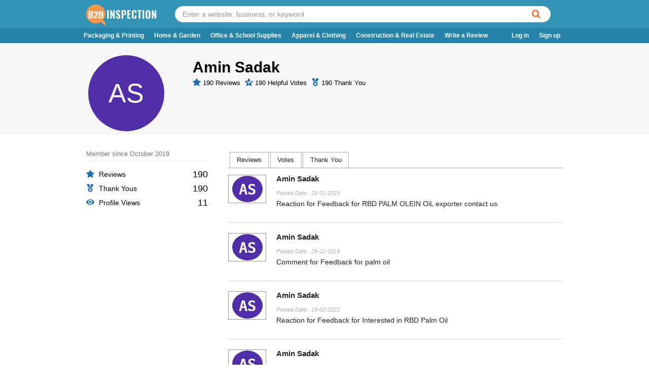

--- FILE ---
content_type: text/html; charset=UTF-8
request_url: https://www.b2binspection.com/user/amin-sadak-3153246.html
body_size: 6634
content:
<!DOCTYPE html>
<html lang="en" >
<head >

    <meta charset="utf-8">
    <meta http-equiv="X-UA-Compatible" content="IE=edge">
    <meta name="viewport" content="width=device-width, initial-scale=1, minimum-scale=1, maximum-scale=1, user-scalable=0">
   
    <title>Amin Sadak Reviews - B2B Inspection</title>
        		<meta name="title" content="Amin Sadak Reviews - B2B Inspection">
    		<meta name="description" content="Amin Sadak Reviews of online businesses and websites on B2B Inspection.">
                    
    	
	<link rel="canonical" href="https://www.b2binspection.com/user/amin-sadak-3153246.html">
    <meta name="twitter:card" content="summary" />
	<meta name="google-site-verification" content="TEjzbARhCIjFaQjRN15L_dZf3C6ylF23iuG9QZaX0k8" />
	<meta name="msvalidate.01" content="0EB24DD4707E3E9E50A314A9AB79C00B" />
	<meta name="yandex-verification" content="b0948d9ac725a249" />

		

    <link rel="shortcut icon" type="image/png" href="https://www.b2binspection.com/frontend/images/favicon_orange_circle.png"/>
    
    <link href="https://www.b2binspection.com/frontend/css/sj-global.css?v=1.0" rel="stylesheet">
    <link href="https://www.b2binspection.com/frontend/css/sj-header-inner.css?v=1.0" rel="stylesheet">
    <link href="https://www.b2binspection.com/frontend/css/sj-footer.css?v=1.0" rel="stylesheet">
    <link href="https://www.b2binspection.com/frontend/css/sj-user-profile.css?v=1.0" rel="stylesheet">
</head>
<script type="183ba99671cebb0dd963a381-text/javascript">loadjs.ready('app', function() {app.categoriesBrowse2();})
</script>
	<!-- Global site tag (gtag.js) - Google Analytics -->
<script async src="https://www.googletagmanager.com/gtag/js?id=UA-165075439-1" type="183ba99671cebb0dd963a381-text/javascript"></script>
<script type="183ba99671cebb0dd963a381-text/javascript">
  window.dataLayer = window.dataLayer || [];
  function gtag(){dataLayer.push(arguments);}
  gtag('js', new Date());

  gtag('config', 'UA-165075439-1');
</script>
	 
<body class="responsive">
<header class="logged_out_header">
    <div id="header_top_container">
        <div id="header_top">
            <i class="custom-icon-paragraph-justify3 nav-toggle visible-xs-block"></i>
            <i class="custom-icon-search search-toggle visible-xs-block"></i>
            <a href="https://www.b2binspection.com" id="header_logo">
                <picture>
                    <source srcset="https://www.b2binspection.com/storage/app/images/logo/site_logo.png" />
                    <img src="https://www.b2binspection.com/storage/app/images/logo/site_logo.png" alt=" Online Business Reviews and Complaints"/>
                </picture>              
            </a>
               
            <div class="header_search">
                <form name="glb_search" id="glb_search" method="GET" action="https://www.b2binspection.com/search" class="glb_search">
                    <div class="header_search_box">
                        <input name="keyword" class="keyword" type="text" placeholder="Enter a website, business, or keyword" value="" id="search_word" />
                        <a id="header_search_button" onclick="if (!window.__cfRLUnblockHandlers) return false; search_word()" class="search_button" data-cf-modified-183ba99671cebb0dd963a381-=""><i class="custom-icon-search" aria-hidden="true"></i></a>
                    </div>
                </form>
            </div>
            <div class="clear"></div>
        </div>
    </div>
    <div id="header_bottom_container">
        <div class="">
            <div id="header_bottom" class="">
                <div id="header_bottom_header" class="visible-xs-block">
                    <i class="custom-icon-cross2"></i>
                    <a href="" id="header_logo">
                        <picture>
                            <source srcset="https://www.b2binspection.com/storage/app/images/logo/site_logo.png" />
                            <img src="https://www.b2binspection.com/storage/app/images/logo/site_logo.png" alt=" Online Business Reviews and Complaints" height="30" width="163"/>
                        </picture>              
                    </a>
                </div>
                <ul id="header_nav" class="nav_menu">
                    <li class="dropdown dropdown-nav selected">
                                               <ul class="dropdown-menu dropdown-menu-left">
                            <li class="category_tab"><a href="https://www.b2binspection.com/categories">Categories</a></li>
                            <li class="browse_tab"><a href="https://www.b2binspection.com/best">Best of 2026</a></li>
                        </ul>
                    </li>
												<li class="beauty_tab"><a href="https://www.b2binspection.com/categories/packaging-and-printing/">Packaging & Printing</a></li>
												<li class="beauty_tab"><a href="https://www.b2binspection.com/categories/home-and-garden/">Home & Garden</a></li>
												<li class="beauty_tab"><a href="https://www.b2binspection.com/categories/office-and-school-supplies/">Office & School Supplies</a></li>
												<li class="beauty_tab"><a href="https://www.b2binspection.com/categories/apparel-and-clothing/">Apparel & Clothing</a></li>
												<li class="beauty_tab"><a href="https://www.b2binspection.com/categories/construction-and-real-estate/">Construction & Real Estate</a></li>
										
                    <li class="review_tab"><a href="https://www.b2binspection.com/post_review">Write a Review</a></li>
                    						<li class="right" id="signup_link"><a href="https://www.b2binspection.com/registration">Sign up</a></li>
						<li class="right" id="login_link"><a href="https://www.b2binspection.com/login">Log in</a></li>
						
                </ul>
                <div class="clear"></div>
            </div>
            <div class="clear"></div>
        </div>
    </div>
    <div id="header_overlay" class="visible-xs-block"></div>
</header>
<script type="183ba99671cebb0dd963a381-text/javascript">
function search_word(){
	var word = document.getElementById("search_word").value;
	if(word == ""){
		alert("Please enter word");
		return false;
	} else{
		document.getElementById("glb_search").submit();
	}	
}
</script>

<script type="183ba99671cebb0dd963a381-text/javascript">
function Tabswitch(evt, name) {
  var i, tabcontent, tablinks;
  tabcontent = document.getElementsByClassName("tabcontent");
  for (i = 0; i < tabcontent.length; i++) {
    tabcontent[i].style.display = "none";
  }
  tablinks = document.getElementsByClassName("tablinks");
  for (i = 0; i < tablinks.length; i++) {
    tablinks[i].className = tablinks[i].className.replace(" active", "");
  }
  document.getElementById(name).style.display = "block";
  evt.currentTarget.className += " active";
}
</script>
<style>

.tab {
  overflow: hidden;
  border: 1px solid #ccc;
  background-color: #f1f1f1;
}

.tab button {
  background-color: inherit;
  float: left;
  border: none;
  outline: none;
  cursor: pointer;
  padding: 14px 16px;
  transition: 0.3s;
  font-size: 17px;
}

.tab button:hover {
  background-color: #ddd;
}

.tab button.active {
  background-color: #ccc;
}


.tabcontent {
  display: none;
  padding: 6px 12px;
  border: 1px solid #ccc;
  border-top: none;
}

.buniImage-profile {
	width: 150px;
	background: #512DA8;
    font-size: 52px;
    color: #fff;
    text-align: center;
    line-height: 106px;
    line-height: 150px;
    border-radius: 50%;
    -webkit-border-radius: 50%;
}
.avatar-circle-profile {
    width: 60px;
    height: 52px;
    background-color: #512DA8;
    text-align: center;
    border-radius: 50%;
    -webkit-border-radius: 50%;
    -moz-border-radius: 50%;
    margin: 1px 7px;
}
.initials-profile {
	position: relative;
    top: 11px;
    font-size: 29px;
    line-height: 32px;
    color: #fff;
    font-family: monospace;
    font-weight: bold;
}
</style> 
<div id="container" class="wide--layout">
    <div id="content_container" class="wide--layout">
        <div id="content" class="wide--layout">                                                                          
		<div id="profile">
			<div id="header" class="bg-grey">
				<div class="no-padding regular--layout relative">
					<div id="profile-image-container"> 
						<div>
																<div class="buniImage-profile">AS</div>
															
						</div>
					</div>
							
					<div class="right">
						<div class="left">
						<h1>Amin Sadak</h1>
						<ul class="left list-inline">
							<li><i class="user-icons user-icons-reviews"></i> <span class="count">190</span> Reviews</li>
							<li><i class="user-icons user-icons-votes"></i> <span class="count">190</span> Helpful Votes</li>
							<li><i class="user-icons user-icons-thank-you"></i> <span class="count">190</span> Thank You</li>
						</ul>
						<div class="clear"></div>
							<!--p class="border-top border-grey-100 mt-10 pt-5 text-grey text-size-small">
								Experience: Clothing & Fashion, Shopping                    
							</p-->
						</div>
					</div>
						<div class="clear"></div>
				</div>
				<div class="clear"></div>
			</div>
    
    <div class="no-padding regular--layout" id="profile-content">
        <div class="left">  
			<p class="border-bottom border-grey-100 pb-5 text-grey text-size-small">Member since October 2019</p>
            <ul class="user-statistics">
                <li><i class="user-icons user-icons-reviews"></i> Reviews <span class="right">190</span></li>
                <!--li><i class="user-icons user-icons-first-reviews"></i> First to Review <span class="right">0</span></li-->
                <!--li class="dropdown">
                    <i class="user-icons user-icons-votes"></i> Votes <i class="custom-icon-caret-down"></i> <span class="right">0</span>
                    <ul class="hidden">
                        <li><i class="user-icons user-icons-vote-helpful"></i>Very Helpful <span class="right">0</span></li>
                        <li><i class="user-icons user-icons-vote-funny"></i> Funny <span class="right">0</span></li>
                        <li><i class="user-icons user-icons-vote-fraud_buster"></i> Fraud Buster <span class="right">0</span></li>
                        <li><i class="user-icons user-icons-vote-great_find"></i> Great Find <span class="right">0</span></li>
                        <li><i class="user-icons user-icons-vote-well_written"></i> Well Said <span class="right">0</span></li>
                    </ul>
                </li-->
                <li><i class="user-icons user-icons-thank-you"></i> Thank Yous <span class="right">190</span</li>
                <!--li><i class="user-icons user-icons-fans"></i> Fans <span class="right">0</span></li-->
                <li><i class="user-icons user-icons-views"></i> Profile Views <span class="right">11</span></li>
            </ul>
		</div>
        
        <div  class="modern ui-tabs ui-widget ui-widget-content ui-corner-all right">
            <ul class="ui-tabs-nav ui-helper-reset ui-helper-clearfix ui-widget-header ui-corner-all">
                <li class="ui-state-default ui-corner-top ui-tabs-active ui-state-active">
				<a href="#reviews-tab" class="tablinks" onclick="if (!window.__cfRLUnblockHandlers) return false; Tabswitch(event, 'reviews-tab')" data-cf-modified-183ba99671cebb0dd963a381-="">Reviews</a></li>
                <li><a href="javascript:void(0);" data-toggle="tab" class="tablinks ui-state-default ui-corner-top ui-tabs-active ui-state-active" onclick="if (!window.__cfRLUnblockHandlers) return false; Tabswitch(event, 'votes-tab')" data-cf-modified-183ba99671cebb0dd963a381-="">Votes</a></li>
                <li><a href="javascript:void(0);" data-toggle="tab" class="tablinks ui-state-default ui-corner-top ui-tabs-active ui-state-active" onclick="if (!window.__cfRLUnblockHandlers) return false; Tabswitch(event, 'thank-you-tab')" data-cf-modified-183ba99671cebb0dd963a381-="">Thank You</a></li>
            </ul>

            <div id="reviews-tab" class="ui-tabs-panel ui-widget-content ui-corner-bottom tabcontent">
					<div id="review_feed_container">
							<div id="review_title">                         
								<div class="clear"></div>
                                <div id="sort" class="tiny_text right" style="position: absolute; z-index: 801; cursor: pointer;">
                                    
                                </div>
                                <div class="clear"></div>
                            </div>
                        <div class="clear"></div>
                    </div>
                    <input type="hidden" name="total" id="reviewCount" value="190">
					<input type="hidden" name="currentTotal" id="currentReviewCount" value="10">
					<input type="hidden" name="uid" id="uid" value="3153246">
					                                       
						<div id="ReviewRow" class="review_row profile reviewsList" data-index="0">
							<div class="website_thumbnail">			
								<div class="relative position-relative">
									<div class="website_thumbnail--inner w75h56 website_thumbnail--exists ">
																						<div class="avatar-circle-profile">
													<span class="initials-profile">AS </span>
												</div>
																				</div>
									<!--div class="rating_bubble bubble_right_5" style="position: absolute; top: -10px; right: -10px"></div-->
								</div>
							</div>
							<div class="review_container">
								<div class="review ">
									<div class="url_info">
										<h3>Amin Sadak</h3>
									</div>
									<!--div class="review_title"><a href="/reviews/rosegal.com#8054">&ldquo;Great Service&rdquo;</a></div-->
									<div class="stars">
																				<div class="time tiny_text faded_text">Posted Date : 26-01-2019</div>
										<div class="clear"></div>
									</div>
									<div class="review_content" >
										Reaction for Feedback for RBD PALM OLEIN OiL exporter contact us									</div>
									<div class="extra_info"></div>
									<div class="clear"></div>
								</div>
								<div class="review_links">
									<div class="clear"></div>
								</div>
							</div>
							<div class="clear"></div>
						</div>
					                                       
						<div id="ReviewRow" class="review_row profile reviewsList" data-index="1">
							<div class="website_thumbnail">			
								<div class="relative position-relative">
									<div class="website_thumbnail--inner w75h56 website_thumbnail--exists ">
																						<div class="avatar-circle-profile">
													<span class="initials-profile">AS </span>
												</div>
																				</div>
									<!--div class="rating_bubble bubble_right_5" style="position: absolute; top: -10px; right: -10px"></div-->
								</div>
							</div>
							<div class="review_container">
								<div class="review ">
									<div class="url_info">
										<h3>Amin Sadak</h3>
									</div>
									<!--div class="review_title"><a href="/reviews/rosegal.com#8054">&ldquo;Great Service&rdquo;</a></div-->
									<div class="stars">
																				<div class="time tiny_text faded_text">Posted Date : 29-12-2019</div>
										<div class="clear"></div>
									</div>
									<div class="review_content" >
										Comment for Feedback for palm oil									</div>
									<div class="extra_info"></div>
									<div class="clear"></div>
								</div>
								<div class="review_links">
									<div class="clear"></div>
								</div>
							</div>
							<div class="clear"></div>
						</div>
					                                       
						<div id="ReviewRow" class="review_row profile reviewsList" data-index="2">
							<div class="website_thumbnail">			
								<div class="relative position-relative">
									<div class="website_thumbnail--inner w75h56 website_thumbnail--exists ">
																						<div class="avatar-circle-profile">
													<span class="initials-profile">AS </span>
												</div>
																				</div>
									<!--div class="rating_bubble bubble_right_5" style="position: absolute; top: -10px; right: -10px"></div-->
								</div>
							</div>
							<div class="review_container">
								<div class="review ">
									<div class="url_info">
										<h3>Amin Sadak</h3>
									</div>
									<!--div class="review_title"><a href="/reviews/rosegal.com#8054">&ldquo;Great Service&rdquo;</a></div-->
									<div class="stars">
																				<div class="time tiny_text faded_text">Posted Date : 19-02-2022</div>
										<div class="clear"></div>
									</div>
									<div class="review_content" >
										Reaction for Feedback for Interested in RBD Palm Oil									</div>
									<div class="extra_info"></div>
									<div class="clear"></div>
								</div>
								<div class="review_links">
									<div class="clear"></div>
								</div>
							</div>
							<div class="clear"></div>
						</div>
					                                       
						<div id="ReviewRow" class="review_row profile reviewsList" data-index="3">
							<div class="website_thumbnail">			
								<div class="relative position-relative">
									<div class="website_thumbnail--inner w75h56 website_thumbnail--exists ">
																						<div class="avatar-circle-profile">
													<span class="initials-profile">AS </span>
												</div>
																				</div>
									<!--div class="rating_bubble bubble_right_5" style="position: absolute; top: -10px; right: -10px"></div-->
								</div>
							</div>
							<div class="review_container">
								<div class="review ">
									<div class="url_info">
										<h3>Amin Sadak</h3>
									</div>
									<!--div class="review_title"><a href="/reviews/rosegal.com#8054">&ldquo;Great Service&rdquo;</a></div-->
									<div class="stars">
																				<div class="time tiny_text faded_text">Posted Date : 13-01-2018</div>
										<div class="clear"></div>
									</div>
									<div class="review_content" >
										Rating for Feedback for Cooking oil exporter required									</div>
									<div class="extra_info"></div>
									<div class="clear"></div>
								</div>
								<div class="review_links">
									<div class="clear"></div>
								</div>
							</div>
							<div class="clear"></div>
						</div>
					                                       
						<div id="ReviewRow" class="review_row profile reviewsList" data-index="4">
							<div class="website_thumbnail">			
								<div class="relative position-relative">
									<div class="website_thumbnail--inner w75h56 website_thumbnail--exists ">
																						<div class="avatar-circle-profile">
													<span class="initials-profile">AS </span>
												</div>
																				</div>
									<!--div class="rating_bubble bubble_right_5" style="position: absolute; top: -10px; right: -10px"></div-->
								</div>
							</div>
							<div class="review_container">
								<div class="review ">
									<div class="url_info">
										<h3>Amin Sadak</h3>
									</div>
									<!--div class="review_title"><a href="/reviews/rosegal.com#8054">&ldquo;Great Service&rdquo;</a></div-->
									<div class="stars">
																				<div class="time tiny_text faded_text">Posted Date : 02-05-2018</div>
										<div class="clear"></div>
									</div>
									<div class="review_content" >
										Rating for Feedback for Cooking oil seller contact us									</div>
									<div class="extra_info"></div>
									<div class="clear"></div>
								</div>
								<div class="review_links">
									<div class="clear"></div>
								</div>
							</div>
							<div class="clear"></div>
						</div>
					                                       
						<div id="ReviewRow" class="review_row profile reviewsList" data-index="5">
							<div class="website_thumbnail">			
								<div class="relative position-relative">
									<div class="website_thumbnail--inner w75h56 website_thumbnail--exists ">
																						<div class="avatar-circle-profile">
													<span class="initials-profile">AS </span>
												</div>
																				</div>
									<!--div class="rating_bubble bubble_right_5" style="position: absolute; top: -10px; right: -10px"></div-->
								</div>
							</div>
							<div class="review_container">
								<div class="review ">
									<div class="url_info">
										<h3>Amin Sadak</h3>
									</div>
									<!--div class="review_title"><a href="/reviews/rosegal.com#8054">&ldquo;Great Service&rdquo;</a></div-->
									<div class="stars">
																				<div class="time tiny_text faded_text">Posted Date : 18-03-2018</div>
										<div class="clear"></div>
									</div>
									<div class="review_content" >
										Review for Feedback for I would like to purchase Palm oil from quality exporters									</div>
									<div class="extra_info"></div>
									<div class="clear"></div>
								</div>
								<div class="review_links">
									<div class="clear"></div>
								</div>
							</div>
							<div class="clear"></div>
						</div>
					                                       
						<div id="ReviewRow" class="review_row profile reviewsList" data-index="6">
							<div class="website_thumbnail">			
								<div class="relative position-relative">
									<div class="website_thumbnail--inner w75h56 website_thumbnail--exists ">
																						<div class="avatar-circle-profile">
													<span class="initials-profile">AS </span>
												</div>
																				</div>
									<!--div class="rating_bubble bubble_right_5" style="position: absolute; top: -10px; right: -10px"></div-->
								</div>
							</div>
							<div class="review_container">
								<div class="review ">
									<div class="url_info">
										<h3>Amin Sadak</h3>
									</div>
									<!--div class="review_title"><a href="/reviews/rosegal.com#8054">&ldquo;Great Service&rdquo;</a></div-->
									<div class="stars">
																				<div class="time tiny_text faded_text">Posted Date : 23-01-2018</div>
										<div class="clear"></div>
									</div>
									<div class="review_content" >
										Comment for Feedback for Looking for Egg   Sugar   Pulses   Rice suppliers									</div>
									<div class="extra_info"></div>
									<div class="clear"></div>
								</div>
								<div class="review_links">
									<div class="clear"></div>
								</div>
							</div>
							<div class="clear"></div>
						</div>
					                                       
						<div id="ReviewRow" class="review_row profile reviewsList" data-index="7">
							<div class="website_thumbnail">			
								<div class="relative position-relative">
									<div class="website_thumbnail--inner w75h56 website_thumbnail--exists ">
																						<div class="avatar-circle-profile">
													<span class="initials-profile">AS </span>
												</div>
																				</div>
									<!--div class="rating_bubble bubble_right_5" style="position: absolute; top: -10px; right: -10px"></div-->
								</div>
							</div>
							<div class="review_container">
								<div class="review ">
									<div class="url_info">
										<h3>Amin Sadak</h3>
									</div>
									<!--div class="review_title"><a href="/reviews/rosegal.com#8054">&ldquo;Great Service&rdquo;</a></div-->
									<div class="stars">
																				<div class="time tiny_text faded_text">Posted Date : 08-01-2021</div>
										<div class="clear"></div>
									</div>
									<div class="review_content" >
										Opinion for Feedback for I would like to purchase Refind Palm Oil									</div>
									<div class="extra_info"></div>
									<div class="clear"></div>
								</div>
								<div class="review_links">
									<div class="clear"></div>
								</div>
							</div>
							<div class="clear"></div>
						</div>
					                                       
						<div id="ReviewRow" class="review_row profile reviewsList" data-index="8">
							<div class="website_thumbnail">			
								<div class="relative position-relative">
									<div class="website_thumbnail--inner w75h56 website_thumbnail--exists ">
																						<div class="avatar-circle-profile">
													<span class="initials-profile">AS </span>
												</div>
																				</div>
									<!--div class="rating_bubble bubble_right_5" style="position: absolute; top: -10px; right: -10px"></div-->
								</div>
							</div>
							<div class="review_container">
								<div class="review ">
									<div class="url_info">
										<h3>Amin Sadak</h3>
									</div>
									<!--div class="review_title"><a href="/reviews/rosegal.com#8054">&ldquo;Great Service&rdquo;</a></div-->
									<div class="stars">
																				<div class="time tiny_text faded_text">Posted Date : 28-06-2019</div>
										<div class="clear"></div>
									</div>
									<div class="review_content" >
										Response for Feedback for we would like to purchase  Vegetable cooking oil  from quality suppliers									</div>
									<div class="extra_info"></div>
									<div class="clear"></div>
								</div>
								<div class="review_links">
									<div class="clear"></div>
								</div>
							</div>
							<div class="clear"></div>
						</div>
					                                       
						<div id="ReviewRow" class="review_row profile reviewsList" data-index="9">
							<div class="website_thumbnail">			
								<div class="relative position-relative">
									<div class="website_thumbnail--inner w75h56 website_thumbnail--exists ">
																						<div class="avatar-circle-profile">
													<span class="initials-profile">AS </span>
												</div>
																				</div>
									<!--div class="rating_bubble bubble_right_5" style="position: absolute; top: -10px; right: -10px"></div-->
								</div>
							</div>
							<div class="review_container">
								<div class="review ">
									<div class="url_info">
										<h3>Amin Sadak</h3>
									</div>
									<!--div class="review_title"><a href="/reviews/rosegal.com#8054">&ldquo;Great Service&rdquo;</a></div-->
									<div class="stars">
																				<div class="time tiny_text faded_text">Posted Date : 04-01-2018</div>
										<div class="clear"></div>
									</div>
									<div class="review_content" >
										Report for Feedback for edible cooking oil									</div>
									<div class="extra_info"></div>
									<div class="clear"></div>
								</div>
								<div class="review_links">
									<div class="clear"></div>
								</div>
							</div>
							<div class="clear"></div>
						</div>
										<div id="append"></div>
					<div id="spinner" style="display:none;">Loading....</div>	
											<div id="profile__buttons" class="profile__buttons">
							<a href="javascript:void(0);" class="button" id="showMoreView" style="float:right;background-color: #015899; border: 1px solid #015899; margin:15px;">
								Load More
							</a>	
						</div>					
									</div>
				

            <div id="votes-tab" class='ui-tabs-panel ui-widget-content ui-corner-bottom tabcontent' style="display:none;" >           
					<div id="UsersVotesTab-content" class="">
														<div class="vote-row" style='margin:10px 0px;'>
									<a href="https://www.b2binspection.com/reviews/goldendeals-partners-sarl" target="_blank">Review</a> of GOLDENDEALS PARTNERS SARL earned 1 Very Helpful votes</p>
								</div>
								<hr>
														<div class="vote-row" style='margin:10px 0px;'>
									<a href="https://www.b2binspection.com/reviews/power-all-enterprises" target="_blank">Review</a> of Power All Enterprises earned 1 Very Helpful votes</p>
								</div>
								<hr>
														<div class="vote-row" style='margin:10px 0px;'>
									<a href="https://www.b2binspection.com/reviews/pulsad-llc" target="_blank">Review</a> of PULSAD LLC earned 1 Very Helpful votes</p>
								</div>
								<hr>
														<div class="vote-row" style='margin:10px 0px;'>
									<a href="https://www.b2binspection.com/reviews/rms-corp" target="_blank">Review</a> of rms corp earned 1 Very Helpful votes</p>
								</div>
								<hr>
														<div class="vote-row" style='margin:10px 0px;'>
									<a href="https://www.b2binspection.com/reviews/unicos-ltd" target="_blank">Review</a> of Unicos ltd earned 1 Very Helpful votes</p>
								</div>
								<hr>
														<div class="vote-row" style='margin:10px 0px;'>
									<a href="https://www.b2binspection.com/reviews/ck-best-worldwide-exporter-limited" target="_blank">Review</a> of CK Best Worldwide Exporter Limited earned 1 Very Helpful votes</p>
								</div>
								<hr>
														<div class="vote-row" style='margin:10px 0px;'>
									<a href="https://www.b2binspection.com/reviews/atlas-trading-company-(pty-ltd" target="_blank">Review</a> of Atlas Trading Company (PTY) LTD earned 1 Very Helpful votes</p>
								</div>
								<hr>
														<div class="vote-row" style='margin:10px 0px;'>
									<a href="https://www.b2binspection.com/reviews/innersight" target="_blank">Review</a> of innersight earned 1 Very Helpful votes</p>
								</div>
								<hr>
														<div class="vote-row" style='margin:10px 0px;'>
									<a href="https://www.b2binspection.com/reviews/jp-trading-llc" target="_blank">Review</a> of JP TRADING LLC earned 1 Very Helpful votes</p>
								</div>
								<hr>
														<div class="vote-row" style='margin:10px 0px;'>
									<a href="https://www.b2binspection.com/reviews/international-business-consaltant-office" target="_blank">Review</a> of international business consaltant office earned 1 Very Helpful votes</p>
								</div>
								<hr>
														<div class="vote-row" style='margin:10px 0px;'>
									<a href="https://www.b2binspection.com/reviews/b-l-i" target="_blank">Review</a> of B. L. I earned 1 Very Helpful votes</p>
								</div>
								<hr>
														<div class="vote-row" style='margin:10px 0px;'>
									<a href="https://www.b2binspection.com/reviews/gitras-inc" target="_blank">Review</a> of Gitras, inc. earned 1 Very Helpful votes</p>
								</div>
								<hr>
														<div class="vote-row" style='margin:10px 0px;'>
									<a href="https://www.b2binspection.com/reviews/akin-integrated-limited" target="_blank">Review</a> of akin integrated limited earned 1 Very Helpful votes</p>
								</div>
								<hr>
														<div class="vote-row" style='margin:10px 0px;'>
									<a href="https://www.b2binspection.com/reviews/srayee-corporation-pvt-ltd" target="_blank">Review</a> of Srayee Corporation PVT LTD earned 1 Very Helpful votes</p>
								</div>
								<hr>
														<div class="vote-row" style='margin:10px 0px;'>
									<a href="https://www.b2binspection.com/reviews/elkams-global--ventures" target="_blank">Review</a> of ELkams Global  Ventures earned 1 Very Helpful votes</p>
								</div>
								<hr>
														<div class="vote-row" style='margin:10px 0px;'>
									<a href="https://www.b2binspection.com/reviews/madni-ats-enterprises" target="_blank">Review</a> of Madni. ATS Enterprises earned 1 Very Helpful votes</p>
								</div>
								<hr>
														<div class="vote-row" style='margin:10px 0px;'>
									<a href="https://www.b2binspection.com/reviews/anjali-marine" target="_blank">Review</a> of Anjali Marine earned 1 Very Helpful votes</p>
								</div>
								<hr>
														<div class="vote-row" style='margin:10px 0px;'>
									<a href="https://www.b2binspection.com/reviews/dsl-jaya-global-trade-pte-ltd" target="_blank">Review</a> of DSL JAYA GLOBAL TRADE PTE. LTD. earned 1 Very Helpful votes</p>
								</div>
								<hr>
														<div class="vote-row" style='margin:10px 0px;'>
									<a href="https://www.b2binspection.com/reviews/wize-enterprises" target="_blank">Review</a> of WiZe enterprises. earned 1 Very Helpful votes</p>
								</div>
								<hr>
											</div>
				<div class="clear"></div>
			</div>

            <div id="thank-you-tab" class='ui-tabs-panel ui-widget-content ui-corner-bottom tabcontent' style="display:none;">
				<div id="UsersVotesTab-content" class="">
												<div class="vote-row" style='margin:10px 0px;'>
								<a href="https://www.b2binspection.com/reviews/goldendeals-partners-sarl" target="_blank">Review</a> of GOLDENDEALS PARTNERS SARL earned 1 Thank you vote</p>
							</div>
							<hr>
												<div class="vote-row" style='margin:10px 0px;'>
								<a href="https://www.b2binspection.com/reviews/power-all-enterprises" target="_blank">Review</a> of Power All Enterprises earned 1 Thank you vote</p>
							</div>
							<hr>
												<div class="vote-row" style='margin:10px 0px;'>
								<a href="https://www.b2binspection.com/reviews/pulsad-llc" target="_blank">Review</a> of PULSAD LLC earned 1 Thank you vote</p>
							</div>
							<hr>
												<div class="vote-row" style='margin:10px 0px;'>
								<a href="https://www.b2binspection.com/reviews/rms-corp" target="_blank">Review</a> of rms corp earned 1 Thank you vote</p>
							</div>
							<hr>
												<div class="vote-row" style='margin:10px 0px;'>
								<a href="https://www.b2binspection.com/reviews/unicos-ltd" target="_blank">Review</a> of Unicos ltd earned 1 Thank you vote</p>
							</div>
							<hr>
												<div class="vote-row" style='margin:10px 0px;'>
								<a href="https://www.b2binspection.com/reviews/ck-best-worldwide-exporter-limited" target="_blank">Review</a> of CK Best Worldwide Exporter Limited earned 1 Thank you vote</p>
							</div>
							<hr>
												<div class="vote-row" style='margin:10px 0px;'>
								<a href="https://www.b2binspection.com/reviews/atlas-trading-company-(pty-ltd" target="_blank">Review</a> of Atlas Trading Company (PTY) LTD earned 1 Thank you vote</p>
							</div>
							<hr>
												<div class="vote-row" style='margin:10px 0px;'>
								<a href="https://www.b2binspection.com/reviews/innersight" target="_blank">Review</a> of innersight earned 1 Thank you vote</p>
							</div>
							<hr>
												<div class="vote-row" style='margin:10px 0px;'>
								<a href="https://www.b2binspection.com/reviews/jp-trading-llc" target="_blank">Review</a> of JP TRADING LLC earned 1 Thank you vote</p>
							</div>
							<hr>
												<div class="vote-row" style='margin:10px 0px;'>
								<a href="https://www.b2binspection.com/reviews/international-business-consaltant-office" target="_blank">Review</a> of international business consaltant office earned 1 Thank you vote</p>
							</div>
							<hr>
												<div class="vote-row" style='margin:10px 0px;'>
								<a href="https://www.b2binspection.com/reviews/b-l-i" target="_blank">Review</a> of B. L. I earned 1 Thank you vote</p>
							</div>
							<hr>
												<div class="vote-row" style='margin:10px 0px;'>
								<a href="https://www.b2binspection.com/reviews/gitras-inc" target="_blank">Review</a> of Gitras, inc. earned 1 Thank you vote</p>
							</div>
							<hr>
												<div class="vote-row" style='margin:10px 0px;'>
								<a href="https://www.b2binspection.com/reviews/akin-integrated-limited" target="_blank">Review</a> of akin integrated limited earned 1 Thank you vote</p>
							</div>
							<hr>
												<div class="vote-row" style='margin:10px 0px;'>
								<a href="https://www.b2binspection.com/reviews/srayee-corporation-pvt-ltd" target="_blank">Review</a> of Srayee Corporation PVT LTD earned 1 Thank you vote</p>
							</div>
							<hr>
												<div class="vote-row" style='margin:10px 0px;'>
								<a href="https://www.b2binspection.com/reviews/elkams-global--ventures" target="_blank">Review</a> of ELkams Global  Ventures earned 1 Thank you vote</p>
							</div>
							<hr>
												<div class="vote-row" style='margin:10px 0px;'>
								<a href="https://www.b2binspection.com/reviews/madni-ats-enterprises" target="_blank">Review</a> of Madni. ATS Enterprises earned 1 Thank you vote</p>
							</div>
							<hr>
												<div class="vote-row" style='margin:10px 0px;'>
								<a href="https://www.b2binspection.com/reviews/anjali-marine" target="_blank">Review</a> of Anjali Marine earned 1 Thank you vote</p>
							</div>
							<hr>
												<div class="vote-row" style='margin:10px 0px;'>
								<a href="https://www.b2binspection.com/reviews/dsl-jaya-global-trade-pte-ltd" target="_blank">Review</a> of DSL JAYA GLOBAL TRADE PTE. LTD. earned 1 Thank you vote</p>
							</div>
							<hr>
												<div class="vote-row" style='margin:10px 0px;'>
								<a href="https://www.b2binspection.com/reviews/wize-enterprises" target="_blank">Review</a> of WiZe enterprises. earned 1 Thank you vote</p>
							</div>
							<hr>
									</div>
			</div>
            
			</div>
        </div>
        
        <div class="clear"></div>
        </div>
		</div>
		<div id="review_video_dialog" class="dialog"><div id="review_video_dialog_box"></div></div>
		</div>
    </div>
</div>	

<script src="https://www.b2binspection.com/frontend/js/jquery.min.js?v=1.0.1" type="183ba99671cebb0dd963a381-text/javascript"></script>
<script type="183ba99671cebb0dd963a381-text/javascript">

$(function(){
	$("#showMoreView").click(function(){
		$.ajax({
			url: 'https://www.b2binspection.com/loadMoreView',
			dataType:'html',
			type: 'post',
			contentType: 'application/json',
			data: JSON.stringify({
									"reviewCount":$("#reviewCount").val() ,"_token" : 'HjpExl43ZGZpgvuUwmWnGU9jpMoPGzDnloeJ1Hsh',"currentReviewCount":$("#currentReviewCount").val(),"uid":$("#uid").val() ,
								}),
			beforeSend: function() {
				$('#spinner').show();
			},					
			success: function( data ){
				$("#append").append(data);
				$("#currentReviewCount").val($(".reviewsList").length);
				if($('.reviewsList').length == $("#reviewCount").val()){
					$("#profile__buttons").remove();
				}
				$('#spinner').hide();
			},
			error: function( jqXhr, textStatus, errorThrown ){
				console.log( errorThrown );
			}
		});
	});	
})

</script>

<footer  id="footer" class="footer ">
    <div id="footer_container" class="container">
        <div class="footer_panel" id="resources">
            <div class="footer_title">Resources</div>
            <ul>
                <li id="footer_write_review_link"><a href="https://www.b2binspection.com/post_review/">Write a Review</a></li>
                
                  
                <li id="footer_faq_link"><a href="https://www.b2binspection.com/faq">FAQ</a></li>
                   
            </ul>
        </div>
        <div class="footer_panel" id="company">
            <div class="footer_title">Company</div>
            <ul>
                <li id="footer_aboutus_link"><a href="https://www.b2binspection.com/about-us">About Us</a></li>
                  
                  
                <li id="footer_contact_link"><a href="https://www.b2binspection.com/contact_us">Contact Us</a></li>
            </ul>
        </div>
        <div class="footer_panel" id="business_owners">
            <div class="footer_title">Business Owners</div>
            <ul>
                <li id="footer_sj_business_link"><a href="https://www.b2binspection.com">Home</a></li>
                <li id="footer_bizclaim_link"><a href="https://www.b2binspection.com/registration" id="footerClaim">Claim Your Business</a></li>
                <li id="footer_bizsupport_link"><a href="/cdn-cgi/l/email-protection#197a76776d787a6d466c6a597b2b7b70776a697c7a6d707677377a7674">Business Support</a></li>  
                <li id="footer_bizfaq_link"><a href="https://www.b2binspection.com/bussniess_faq">Business FAQ</a></li>
            </ul>
        </div>
		        <div id="social_media">
            <a href="https://www.facebook.com/b2binspection/" id="facebook_icon" target="_blank"><i class="custom-icon-facebook"></i></a>
            <a href="https://twitter.com/B2b_inspection" id="twitter_icon" target="_blank"><i class="custom-icon-twitter"></i></a>
            <a href="https://www.linkedin.com/company/b2b-inspection/" id="linkedin_icon" target="_blank"><i class="custom-icon-linkedin"></i></a>       
        </div>  
        <div class="clear"></div>
		        <ul id="footer_info">
            <li id="footer_privacy_link"><a href="https://www.b2binspection.com/privacy">Privacy</a></li>
            <li id="footer_terms_link"><a href="https://www.b2binspection.com/terms">Terms</a></li>
            <li>B2Binspection | Copyright © 2026 b2binspection.com All rights reserved..</li>
             <span class="pg_t" style="display:none;">This page took 0.14377188682556</span>
        </ul>
    </div>
</footer>
<!--Start of Tawk.to Script-->
<script data-cfasync="false" src="/cdn-cgi/scripts/5c5dd728/cloudflare-static/email-decode.min.js"></script><script type="183ba99671cebb0dd963a381-text/javascript">
var Tawk_API=Tawk_API||{}, Tawk_LoadStart=new Date();
(function(){
var s1=document.createElement("script"),s0=document.getElementsByTagName("script")[0];
s1.async=true;
s1.src='https://embed.tawk.to/5eddfbb09e5f694422901c0d/1eac4e3e5';
s1.charset='UTF-8';
s1.setAttribute('crossorigin','*');
s0.parentNode.insertBefore(s1,s0);
})();
</script>
<!--End of Tawk.to Script-->
<!DOCTYPE html>
<html lang="en" >
<head >
    <meta charset="utf-8">
    <meta http-equiv="X-UA-Compatible" content="IE=edge">
    <meta name="viewport" content="width=device-width, initial-scale=1, minimum-scale=1, maximum-scale=1, user-scalable=0">
  
    <title></title>
        
    
    <meta name="twitter:card" content="summary" />
    <meta name="twitter:site" content="@exporthub" />
    <meta name="twitter:creator" content="@exporthub" />

    <script rel="load" as="script" src="https://www.b2binspection.com/frontend/js/load.js?v=1.0" type="183ba99671cebb0dd963a381-text/javascript"></script>

    <link rel="shortcut icon" type="image/png" href="https://www.b2binspection.com/frontend/images/favicon_orange_circle.png"/>

    <link href="https://www.b2binspection.com/frontend/css/b2b-global.css?v=1.0" rel="stylesheet">
    <link href="https://www.b2binspection.com/frontend/css/b2b-header.css?v=1.0" rel="stylesheet">
    <link href="https://www.b2binspection.com/frontend/css/b2b-footer.css?v=1.0" rel="stylesheet">
    <link href="https://www.b2binspection.com/frontend/css/b2b-home.css?v=1.0" rel="stylesheet">
         
</head>
<body class="responsive">

<script src="/cdn-cgi/scripts/7d0fa10a/cloudflare-static/rocket-loader.min.js" data-cf-settings="183ba99671cebb0dd963a381-|49" defer></script><script defer src="https://static.cloudflareinsights.com/beacon.min.js/vcd15cbe7772f49c399c6a5babf22c1241717689176015" integrity="sha512-ZpsOmlRQV6y907TI0dKBHq9Md29nnaEIPlkf84rnaERnq6zvWvPUqr2ft8M1aS28oN72PdrCzSjY4U6VaAw1EQ==" data-cf-beacon='{"version":"2024.11.0","token":"37d46d1d19d04d60b9754bfb3e63a468","r":1,"server_timing":{"name":{"cfCacheStatus":true,"cfEdge":true,"cfExtPri":true,"cfL4":true,"cfOrigin":true,"cfSpeedBrain":true},"location_startswith":null}}' crossorigin="anonymous"></script>
<script>(function(){function c(){var b=a.contentDocument||a.contentWindow.document;if(b){var d=b.createElement('script');d.innerHTML="window.__CF$cv$params={r:'9c80a7e44c0b14c2',t:'MTc3MDEwODM2NQ=='};var a=document.createElement('script');a.src='/cdn-cgi/challenge-platform/scripts/jsd/main.js';document.getElementsByTagName('head')[0].appendChild(a);";b.getElementsByTagName('head')[0].appendChild(d)}}if(document.body){var a=document.createElement('iframe');a.height=1;a.width=1;a.style.position='absolute';a.style.top=0;a.style.left=0;a.style.border='none';a.style.visibility='hidden';document.body.appendChild(a);if('loading'!==document.readyState)c();else if(window.addEventListener)document.addEventListener('DOMContentLoaded',c);else{var e=document.onreadystatechange||function(){};document.onreadystatechange=function(b){e(b);'loading'!==document.readyState&&(document.onreadystatechange=e,c())}}}})();</script></body>
</html>

--- FILE ---
content_type: text/css
request_url: https://www.b2binspection.com/frontend/css/sj-global.css?v=1.0
body_size: 18922
content:
html,body,div,span,applet,object,iframe,h1,h2,h3,h4,h5,h6,p,blockquote,pre,a,abbr,acronym,address,big,cite,code,del,dfn,em,font,img,ins,kbd,q,s,samp,small,strike,strong,sub,sup,tt,var,b,u,i,center,dl,dt,dd,ol,ul,li,fieldset,form,label,legend,table,caption,tbody,tfoot,thead,tr,th,td{
    border:0;
    outline:0;
    vertical-align:baseline;
    background:transparent;
    margin:0;
    padding:0
}
body{
    font-family:Arial,Helvetica,sans-serif;
    font-size:10pt;
    background-color:#fff;
    line-height:1;
    min-width:970px;
    -webkit-text-size-adjust:100%
}
body.mobile{
    min-width:0
}
a{
    color:#015899;
    text-decoration:none
}
a:hover{
    color:#d05a03;
    cursor:pointer
}
a[href^=tel]{
    color:inherit;
    text-decoration:none
}
h1,h2,h3,h4{
    margin:0 0 10px 0;
    padding:0;
    line-height:1.2
}
h1{
    font-size:1.8em
}
h2{
    font-size:1.3em
}
h3,h4{
    font-size:1.1em
}
p{
    font-size:14px;
    line-height:1.4em
}
label{
    display:block;
    margin-bottom:5px;
    font-weight:normal
}
input[type="submit"]:hover{
    cursor:pointer
}
hr{
    border:0;
    border-bottom:1px solid #d7d6da;
    margin-bottom:20px;
    margin-top:10px
}
ol,ul{
    list-style:none
}
blockquote,q{
    quotes:none
}
blockquote:before,blockquote:after,q:before,q:after{
    content:none
}
:focus{
    outline:0
}
ins{
    text-decoration:none
}
del{
    text-decoration:line-through
}
table{
    border-collapse:collapse;
    border-spacing:0
}
button::-moz-focus-inner,input::-moz-focus-inner{
    border:0
}
a.asc{
    color:#000
}
a.desc{
    color:#000
}
a.asc:after{
    content:' ⇣'
}
a.desc:after{
    content:' ⇡'
}
#sort_options span{
    font-weight:bold
}
.text-black{
    color:#000
}
.text-sj-blue{
    color:#015899
}
.text-grey-800{
    color:#444
}
.extra_large_heading{
    font-size:1.7em
}
.large_heading{
    font-size:1.4em
}
.medium_heading{
    font-size:1.3em
}
.small_heading{
    font-size:1.1em
}
.large_text{
    font-size:1.1em
}
.medium_text{
    font-size:1em
}
.small_text{
    font-size:.9em
}
.tiny_text{
    font-size:.85em
}
.faded_text{
    color:#aeb0b2
}
.normal_text{
    font-weight:normal
}
.bold_text{
    font-weight:bold
}
::-webkit-input-placeholder{
    color:#969696
}
:-moz-placeholder{
    color:#969696
}
::-moz-placeholder{
    color:#969696
}
:-ms-input-placeholder{
    color:#969696
}
.relative{
    position:relative
}
.more-link{
    position:absolute;
    top:30px;
    right:0
}
.more-link.more-link-20{
    top:20px
}
.link-mention{
    border-bottom:#4680ae 2px solid;
    color:#000;
    -webkit-transition:all .12s ease;
    -o-transition:all .12s ease;
    -moz-transition:all .12s ease;
    transition:all .12s ease
}
.link-mention:hover{
    border-color:transparent;
    color:#4680ae
}
.list-inline>li{
    display:inline-block;
    padding-left:0;
    padding-right:20px
}
.badge{
    padding:2px 6px 1px 6px;
    font-size:10px;
    letter-spacing:.1px;
    vertical-align:baseline;
    background-color:transparent;
    border:1px solid transparent;
    -webkit-border-radius:100px;
    -moz-border-radius:100px;
    border-radius:100px
}
.badge-warning{
    background-color:#ff5722;
    border-color:#ff5722;
    color:#fff
}
.badge-grey{
    background-color:#aeb0b2;
    border-color:#aeb0b2;
    color:#fff
}
.bg-caribbean-green{
    background:#5dcac4
}
.bg-grey{
    background:#f6f6f6
}
.bg-pink{
    background:#eab6ab
}
.bg-pink-soft{
    background:#fbf0ee
}
.border-bottom{
    border-bottom:1px solid
}
.border-top{
    border-top:1px solid
}
.border-right{
    border-right:1px solid
}
.bottom-10{
    bottom:10px!important
}
.border-grey{
    border-color:#777
}
.border-grey-300{
    border-color:#999
}
.border-grey-200{
    border-color:#dadada
}
.border-grey-100{
    border-color:#eaeaea
}
.box-recall{
    height:120px;
    border:1px solid #ccc;
    text-align:justify;
    text-justify:inter-word;
    color:#696969;
    padding:10px;
    overflow:auto
}
.box-recall-title{
    display:inline-block;
    font-weight:bolder;
    padding:0 2px;
    margin-left:8em
}
.box-shadow{
    -webkit-box-shadow:0 0 15px 2px #dadada;
    -moz-box-shadow:0 0 15px 2px #dadada;
    box-shadow:0 0 15px 2px #dadada
}
.visible-xs-block{
    display:none!important
}
.mb-5{
    margin-bottom:5px!important
}
.mb-10{
    margin-bottom:10px!important
}
.mb-20{
    margin-bottom:20px!important
}
.mb-40{
    margin-bottom:40px!important
}
.ml-10{
    margin-left:10px!important
}
.ml-15{
    margin-left:15px!important
}
.mr-10{
    margin-right:10px!important
}
.mr-30{
    margin-right:30px!important
}
.mt-10{
    margin-top:10px!important
}
.mt-15{
    margin-top:15px!important
}
.mt-20{
    margin-top:20px!important
}
.mt-25{
    margin-top:25px!important
}
.mt-30{
    margin-top:30px!important
}
.mt-40{
    margin-top:40px!important
}
.pb-10{
    padding-bottom:10px!important
}
.p-20{
    padding:20px!important
}
.pb-20{
    padding-bottom:20px!important
}
.position-absolute{
    position:absolute
}
.position-relative{
    position:relative
}
.no-margin-bottom{
    margin-bottom:0!important
}
.no-margin-left{
    margin-left:0!important
}
.no-margin-top{
    margin-top:0!important
}
.no-padding{
    padding:0!important
}
.pb-5{
    padding-bottom:5px!important
}
.pb-10{
    padding-bottom:10px!important
}
.pb-20{
    padding-bottom:20px!important
}
.pr-20{
    padding-right:20px!important
}
.pt-5{
    padding-top:5px!important
}
.pt-10{
    padding-top:10px!important
}
.pt-20{
    padding-top:20px!important
}
.pt-40{
    padding-top:40px!important
}
.text-center{
    text-align:center
}
.text-grey{
    color:#777
}
.text-size-small{
    font-size:13px
}
.img-thumbnail{
    padding:3px;
    line-height:1.5384616;
    background-color:#fff;
    border:1px solid #ddd;
    -webkit-border-radius:3px;
    -moz-border-radius:3px;
    border-radius:3px;
    -webkit-transition:all .2s ease-in-out;
    -o-transition:all .2s ease-in-out;
    -moz-transition:all .2s ease-in-out;
    transition:all .2s ease-in-out;
    display:inline-block;
    max-width:100%;
    height:auto
}
.img-circle{
    -webkit-border-radius:50%!important;
    -moz-border-radius:50%!important;
    border-radius:50%!important
}
.hidden{
    display:none
}
.flex{
    display:-webkit-box;
    display:-moz-box;
    display:-ms-flexbox;
    display:-moz-flex;
    display:-webkit-flex;
    display:flex;
    -webkit-box-pack:justify;
    -webkit-justify-content:space-between;
    -moz-box-pack:justify;
    -ms-flex-pack:justify;
    justify-content:space-between
}
.flex-wrap{
    -webkit-flex-wrap:wrap;
    -ms-flex-wrap:wrap;
    flex-wrap:wrap
}
.flex-truncated{
    -webkit-box-flex:1;
    -webkit-flex:1;
    -moz-box-flex:1;
    -ms-flex:1;
    flex:1;
    overflow:hidden;
    -o-text-overflow:ellipsis;
    text-overflow:ellipsis;
    white-space:nowrap
}
.flex-fixed{
    white-space:nowrap
}
.animated{
    -moz-animation-duration:1s;
    -webkit-animation-duration:1s;
    -o-animation-duration:1s;
    animation-duration:1s;
    -moz-animation-fill-mode:both;
    -webkit-animation-fill-mode:both;
    -o-animation-fill-mode:both;
    animation-fill-mode:both
}
@-webkit-keyframes inDown{
    from{
        -webkit-transform:translate3d(0,-100%,0);
        transform:translate3d(0,-100%,0)
    }
    to{
        -webkit-transform:none;
        transform:none
    }
}
@-moz-keyframes inDown{
    from{
        -webkit-transform:translate3d(0,-100%,0);
        -moz-transform:translate3d(0,-100%,0);
        transform:translate3d(0,-100%,0)
    }
    to{
        -webkit-transform:none;
        -moz-transform:none;
        transform:none
    }
}
@-o-keyframes inDown{
    from{
        -webkit-transform:translate3d(0,-100%,0);
        transform:translate3d(0,-100%,0)
    }
    to{
        -webkit-transform:none;
        -o-transform:none;
        transform:none
    }
}
@keyframes inDown{
    from{
        -webkit-transform:translate3d(0,-100%,0);
        -moz-transform:translate3d(0,-100%,0);
        transform:translate3d(0,-100%,0)
    }
    to{
        -webkit-transform:none;
        -moz-transform:none;
        -o-transform:none;
        transform:none
    }
}
.inDown{
    -moz-animation-name:inDown;
    -webkit-animation-name:inDown;
    -o-animation-name:inDown;
    animation-name:inDown
}
@-webkit-keyframes fadeOutUp{
    from{
        opacity:1
    }
    to{
        opacity:0;
        -webkit-transform:translate3d(0,-100%,0);
        transform:translate3d(0,-100%,0)
    }
}
@-moz-keyframes fadeOutUp{
    from{
        opacity:1
    }
    to{
        opacity:0;
        -webkit-transform:translate3d(0,-100%,0);
        -moz-transform:translate3d(0,-100%,0);
        transform:translate3d(0,-100%,0)
    }
}
@-o-keyframes fadeOutUp{
    from{
        opacity:1
    }
    to{
        opacity:0;
        -webkit-transform:translate3d(0,-100%,0);
        transform:translate3d(0,-100%,0)
    }
}
@keyframes fadeOutUp{
    from{
        opacity:1
    }
    to{
        opacity:0;
        -webkit-transform:translate3d(0,-100%,0);
        -moz-transform:translate3d(0,-100%,0);
        transform:translate3d(0,-100%,0)
    }
}
.fadeOutUp{
    -moz-animation-name:fadeOutUp;
    -webkit-animation-name:fadeOutUp;
    -o-animation-name:fadeOutUp;
    animation-name:fadeOutUp
}
.clear{
    clear:both
}
.left{
    float:left
}
.right{
    float:right
}
.inline{
    display:inline
}
.content-divider{
    text-align:center;
    position:relative;
    z-index:1;
    margin:15px 0
}
.content-divider>span{
    background-color:#fff;
    display:inline-block;
    padding-left:16px;
    padding-right:16px
}
.content-divider>span:before{
    content:"";
    position:absolute;
    top:50%;
    left:0;
    height:1px;
    background-color:#ddd;
    width:100%;
    z-index:-1
}
#container{
    background-color:#fff;
    width:972px;
    margin:0 auto
}
#content_container{
    width:970px
}
#content{
    background-color:#fff;
    width:970px;
    margin:0 auto
}
#content.blank{
    height:500px;
    min-height:500px;
    padding:20px;
    width:919px
}
#content_wrapper{
    position:relative;
    padding:25px 15px 60px;
    min-height:500px
}
.divider{
    height:2px;
    border-top:6px solid #04538d;
    border-bottom:2px solid #04538d;
    margin-bottom:20px
}
.divider.no_margin{
    margin-bottom:0
}
.wide--layout{
    width:100%!important
}
.regular--layout{
    margin:0 auto;
    padding:0 15px;
    width:940px!important
}

.loading_image{
    text-align:center
}
.loading_image i{
    font-size:20px
}
.loading_image span{
    display:inline-block;
    vertical-align:middle;
    margin-left:10px;
    height:24px
}
.loading_image.hidden{
    display:none
}
.spinner{
    display:inline-block;
    -webkit-animation:rotation 1s linear infinite;
    -moz-animation:rotation 1s linear infinite;
    -o-animation:rotation 1s linear infinite;
    animation:rotation 1s linear infinite
}
@-webkit-keyframes rotation{
    0%{
        -webkit-transform:rotate(0deg)
    }
    100%{
        -webkit-transform:rotate(360deg)
    }
}
@-moz-keyframes rotation{
    0%{
        -moz-transform:rotate(0deg)
    }
    100%{
        -moz-transform:rotate(360deg)
    }
}
@-o-keyframes rotation{
    0%{
        -o-transform:rotate(0deg)
    }
    100%{
        -o-transform:rotate(360deg)
    }
}
@keyframes rotation{
    0%{
        -webkit-transform:rotate(0deg);
        -moz-transform:rotate(0deg);
        -o-transform:rotate(0deg);
        transform:rotate(0deg)
    }
    100%{
        -webkit-transform:rotate(360deg);
        -moz-transform:rotate(360deg);
        -o-transform:rotate(360deg);
        transform:rotate(360deg)
    }
}
.button{
    color:#fff;
    font-weight:600;
    font-size:13px;
    line-height:14px;
    padding:8px 15px;
    text-align:center;
    float:left;
    -webkit-border-radius:3px;
    -moz-border-radius:3px;
    border-radius:3px
}
a.button{
    display:block;
    text-decoration:none
}
input.button,button.button{
    height:30px;
    line-height:12px;
    text-shadow:none!important;
    border:none!important;
    -webkit-box-shadow:none!important;
    -moz-box-shadow:none!important;
    box-shadow:none!important
}
.button:hover{
    cursor:pointer;
    color:#fff
}
.button.not_alone{
    margin-right:5px
}
.button.no_right_border{
    border-right:none!important
}
.button.left_connected{
    -webkit-border-top-right-radius:0;
    -moz-border-radius-topright:0;
    border-top-right-radius:0;
    -webkit-border-bottom-right-radius:0;
    -moz-border-radius-bottomright:0;
    border-bottom-right-radius:0
}
.button.right_connected{
    -webkit-border-top-left-radius:0;
    -moz-border-radius-topleft:0;
    border-top-left-radius:0;
    -webkit-border-bottom-left-radius:0;
    -moz-border-radius-bottomleft:0;
    border-bottom-left-radius:0
}
.button.small{
    padding:4px 10px;
    font-size:12px
}
.button.orange{
    background-color:#ee6a22
}
.button.orange:hover{
    background-color:#e05d16
}
.button.light_gray{
    color:#676767;
    border:1px solid #d7d6db;
    background-color:#f6f6f6
}
.button.light_gray:hover{
    background-color:#f2f2f2
}
.button.gray{
    background-color:#76767a
}
.button.gray:hover{
    background-color:#58585c
}
.button.blue{
    background-color:#00569b
}
.button.blue:hover{
    background-color:#0a4b7e
}
.button.disabled{
    cursor:default;
    opacity:.4
}
.button.outline{
    -webkit-border-radius:3px;
    -moz-border-radius:3px;
    border-radius:3px;
    -webkit-box-shadow:none;
    -moz-box-shadow:none;
    box-shadow:none;
    background-color:#256db3;
    color:#fff;
    border:1px solid #256db3
}
.button.outline:hover{
    background-color:#135796;
    color:#fff;
    border:1px solid #135796
}
.button.outline.disabled{
    background-color:#fff;
    color:#969696;
    border:1px solid #969696
}
.button.outline.disabled:hover{
    background-color:#fff;
    color:#969696;
    border:1px solid #969696
}


table{
    background:#fff;
    border-right:0;
    clear:both;
    color:#333;
    margin-bottom:10px;
    width:100%
}
th{
    border:0;
    border-bottom:2px solid #555;
    text-align:left;
    padding:4px
}
th a{
    display:block;
    padding:2px 4px;
    text-decoration:none
}
th a.asc:after{
    content:' ⇣'
}
th a.desc:after{
    content:' ⇡'
}
table tr td{
    background:#fff;
    padding:6px;
    text-align:left;
    vertical-align:top;
    border-bottom:1px solid #ddd
}
table tr:nth-child(2n) td{
    background:#f5f5f5
}
table .altrow td{
    background:#f5f5f5
}
td.actions{
    text-align:center;
    white-space:nowrap
}
table td.actions a{
    margin:0 6px;
    padding:2px 5px
}






dl{
    line-height:2em;
    margin:0;
    width:60%
}
dl .altrow{
    background:#f4f4f4
}
dt{
    font-weight:bold;
    padding-left:4px;
    vertical-align:top
}
dd{
    margin-left:10em;
    margin-top:-2em;
    vertical-align:top
}
form{
    padding:0
}
form div{
    margin-bottom:1em;
    vertical-align:text-top
}
form .input{
    color:#444
}
form div.submit{
    border:0;
    margin-top:10px;
    display:inline;
    vertical-align:baseline
}
textarea{
    clear:both;
    padding:8px;
    font-size:14px;
    font-family:Arial,Helvetica,sans-serif;
    width:100%;
    border:1px solid #d7d6da;
    resize:none;
    -webkit-box-sizing:border-box;
    -moz-box-sizing:border-box;
    box-sizing:border-box;
    -webkit-border-radius:3px;
    -moz-border-radius:3px;
    border-radius:3px
}
input[type=text],input[type=password],input[type=email],input[type=tel],input[type=number]{
    border:1px solid #d7d6da;
    width:100%;
    padding:8px;
    font-size:14px;
    font-family:Arial,Helvetica,sans-serif;
    -webkit-box-sizing:border-box;
    -moz-box-sizing:border-box;
    box-sizing:border-box;
    -webkit-border-radius:3px;
    -moz-border-radius:3px;
    border-radius:3px
}
input[type=text]:focus,input[type=password]:focus,textarea:focus{
    border-color:#66afe9;
    -webkit-box-shadow:inset 0 1px 1px rgba(0,0,0,.075),0 0 8px rgba(102,175,233,0.6);
    box-shadow:inset 0 1px 1px rgba(0,0,0,.075),0 0 8px rgba(102,175,233,0.6)
}
fieldset{
    border:1px solid #ccc;
    margin-bottom:1em;
    padding:16px 20px
}
fieldset legend{
    background:#fff;
    color:#e32;
    font-size:160%;
    font-weight:bold
}
fieldset fieldset{
    margin-top:0;
    margin-bottom:20px;
    padding:16px 10px
}
fieldset fieldset legend{
    font-size:120%;
    font-weight:normal
}
fieldset fieldset div{
    clear:left;
    margin:0 20px
}
form .required{
    font-weight:bold
}
form .required label:after{
    color:#e32;
    display:inline
}
select{
    clear:both;
    font-size:120%;
    vertical-align:text-bottom
}
select[multiple=multiple]{
    width:100%
}
option{
    font-size:120%;
    padding:0 3px
}
input[type=checkbox]{
    clear:left;
    float:left;
    margin:0 6px 7px 2px;
    width:auto
}
div.checkbox label{
    display:inline
}
input[type=radio]{
    float:left;
    width:auto;
    margin:0 3px 7px 0
}
div.radio label{
    margin:0 0 6px 20px
}
div.message{
    clear:both;
    font-size:1em;
    font-weight:bold;
    background:#fff55b;
    padding:10px 30px;
    line-height:18px
}
div.error-message{
    clear:both;
    color:#fff;
    font-weight:bold;
    background:#c73e14
}
p.error{
    background-color:#e32;
    color:#fff;
    font-family:Courier,monospace;
    font-size:120%;
    line-height:140%;
    padding:.8em;
    margin:1em 0
}
p.error em{
    color:#000;
    font-weight:normal;
    line-height:140%
}
.notice{
    background:#fc0;
    color:#000;
    display:block;
    font-family:Courier,monospace;
    font-size:120%;
    line-height:140%;
    padding:.8em;
    margin:1em 0
}
div.related{
    clear:both;
    display:block
}
pre{
    color:#000;
    background:#f0f0f0;
    padding:1em
}



.site-cards,.blog-cards{
    border-bottom:0;
    margin:20px 0;
    padding-bottom:0;
    position:relative
}
.site-cards.site-cards-border{
    border-bottom:1px solid #ccc;
    margin-bottom:40px;
    padding-bottom:40px
}
.site-cards h2,.blog-cards h2{
    color:#000;
    float:left;
    font-size:1.8em;
    margin-bottom:25px
}
.site-cards .more{
    float:right;
    margin-top:9px
}
.site-cards .suggested_site{
    display:inline-block;
    width:31%;
    margin-bottom:0;
    margin-right:3%;
    vertical-align:top
}
.site-cards .suggested_site:last-of-type{
    margin-right:-4px
}
.site-cards .suggested_site .suggested_site_border{
    background:#fff;
    -webkit-border-radius:3px;
    -moz-border-radius:3px;
    border-radius:3px;
    -moz-box-shadow:0 4px 15px 0 rgba(0,0,0,0.25);
    -ms-box-shadow:0 4px 15px 0 rgba(0,0,0,0.25);
    -o-box-shadow:0 4px 15px 0 rgba(0,0,0,0.25);
    -webkit-box-shadow:0 4px 15px 0 rgba(0,0,0,0.25);
    box-shadow:0 4px 15px 0 rgba(0,0,0,0.25)
}
.site-cards .suggested_site .white-gradient-overlay{
    background:transparent;
    background:-moz-linear-gradient(top,rgba(255,255,255,0.2) 80%,rgba(255,255,255,1) 100%);
    background:-webkit-linear-gradient(top,rgba(255,255,255,0.2) 80%,rgba(255,255,255,1) 100%);
    background:-webkit-gradient(linear,left top,left bottom,color-stop(80%,rgba(255,255,255,0.2)),to(rgba(255,255,255,1)));
    background:-moz-linear-gradient(top,rgba(255,255,255,0.2) 80%,rgba(255,255,255,1) 100%);
    background:-o-linear-gradient(top,rgba(255,255,255,0.2) 80%,rgba(255,255,255,1) 100%);
    background:linear-gradient(to bottom,rgba(255,255,255,0.2) 80%,rgba(255,255,255,1) 100%);
    filter:progid:DXImageTransform.Microsoft.gradient(startColorstr='#00ffffff',endColorstr='#ffffff',GradientType=0);
    height:100%;
    left:0;
    position:absolute;
    top:0;
    width:100%
}
.site-cards .suggested_site .url{
    font-size:16px;
    font-weight:bold;
    margin:5px 0
}
.site-cards .suggested_site .rating{
    float:left;
    margin-right:7px
}
.site-cards .suggested_site .num_reviews{
    color:#969696;
    padding-top:3px
}
.site-cards .suggested_site.last_item{
    margin-right:0
}
.site-cards .suggested_site .website_thumbnail{
    -webkit-border-top-left-radius:3px;
    -moz-border-radius-topleft:3px;
    border-top-left-radius:3px;
    -webkit-border-top-right-radius:3px;
    -moz-border-radius-topright:3px;
    border-top-right-radius:3px;
    height:145px;
    margin-bottom:0;
    overflow:hidden;
    position:relative
}
.site-cards .suggested_site .top_site_info{
    border-bottom:1px solid #eaeaea;
    margin:0 15px;
    padding:10px 0 15px 0
}
.site-cards .suggested_site .website_thumbnail--inner{
    border:0;
    margin:0;
    width:100%
}
.site-cards .suggested_site .website_thumbnail--inner img{
    width:100%
}
.site-cards .suggested_site .top_site_category{
    color:#444;
    overflow:hidden;
    padding:15px;
    position:relative;
    -o-text-overflow:ellipsis;
    text-overflow:ellipsis;
    white-space:nowrap
}
.site-cards .suggested_site .top_site_category .category_link{
    font-weight:400
}
.site-cards .suggested_site .top_site_category .category-icon{
    background:#015899;
    -webkit-border-radius:25px;
    -moz-border-radius:25px;
    border-radius:25px;
    color:#fff;
    font-size:14px;
    height:20px;
    padding-left:7px;
    padding-top:6px;
    position:absolute;
    right:15px;
    top:9px;
    width:20px
}
.site-cards .suggested_site .categories{
    float:none;
    width:100%;
    height:15px;
    margin:0;
    margin-top:5px;
    color:#969696;
    overflow:hidden;
    -o-text-overflow:ellipsis;
    text-overflow:ellipsis;
    white-space:nowrap
}
.site-cards .suggested_site .time{
    text-transform:uppercase;
    font-size:10px;
    line-height:10px;
    margin-top:13px;
    color:#f1884f
}
.blog-cards .more{
    display:block;
    float:none;
    margin:40px 0
}
.blog-cards .suggested_blog_post{
    float:left;
    width:30%;
    margin-right:5%
}
.blog-cards .suggested_blog_post.last_item{
    margin-right:0!important
}
.blog-cards .suggested_blog_post .summary{
    margin-bottom:5px
}
.blog-cards .suggested_blog_post .thumbnail{
    background-position:center;
    background-repeat:no-repeat;
    -moz-background-size:cover;
    background-size:cover;
    width:100%;
    height:180px;
    float:left
}
.blog-cards .suggested_blog_post .thumbnail img{
    width:100%;
    height:166px
}
.blog-cards .suggested_blog_post .thumbnail .website_thumbnail--middle img{
    height:auto
}
.blog-cards .suggested_blog_post .thumbnail.empty_thumbnail .website_thumbnail--middle{
    padding:0 15%
}
.blog-cards .suggested_blog_post .thumbnail.empty_thumbnail{
    border:1px solid #b5b5b5
}
.blog-cards .suggested_blog_post .title{
    font-weight:bold;
    font-size:1.3em;
    line-height:1.2em;
    margin-top:10px
}
.blog-cards .suggested_blog_post .text{
    margin-bottom:5px;
    position:relative;
    bottom:2px;
    font-size:13px
}
.blog-cards .suggested_blog_post .links{
    color:#015899;
    margin-bottom:10px
}
.blog-cards .suggested_blog_post{
    background:#fff;
    -webkit-border-radius:3px;
    -moz-border-radius:3px;
    border-radius:3px;
    -moz-box-shadow:0 4px 15px 0 rgba(0,0,0,0.25);
    -ms-box-shadow:0 4px 15px 0 rgba(0,0,0,0.25);
    -o-box-shadow:0 4px 15px 0 rgba(0,0,0,0.25);
    -webkit-box-shadow:0 4px 15px 0 rgba(0,0,0,0.25);
    box-shadow:0 4px 15px 0 rgba(0,0,0,0.25);
    margin-right:3%;
    margin-top:20px;
    width:31%
}
.blog-cards .suggested_blog_post:last-of-type{
    margin-right:-4px
}
.blog-cards .suggested_blog_post .blog_info{
    border-bottom:1px solid #eaeaea;
    margin:15px 15px 10px 15px;
    min-height:135px;
    padding-bottom:15px;
    text-align:left
}
.blog-cards .suggested_blog_post .blog_info.last{
    border-bottom:0;
    height:auto;
    margin-bottom:0;
    min-height:0;
    padding-top:0;
    padding-bottom:15px
}
.blog-cards .suggested_blog_post .title{
    font-size:1.3em;
    font-weight:bold;
    line-height:1.2;
    margin-bottom:10px
}
.blog-cards .suggested_blog_post .text{
    bottom:2px;
    color:#919191;
    font-size:14px;
    position:relative;
    text-align:left;
    line-height:1.4
}
.blog-cards .suggested_blog_post .blog_info .button{
    background:#015899;
    -webkit-border-radius:5px;
    -moz-border-radius:5px;
    border-radius:5px;
    float:none;
    padding:12px 15px
}






.star_rating .star{
    display:inline-block;
    background-image:url('../images/stars.1573225722.png');
    -moz-background-size:90px 106px;
    background-size:90px 106px;
    background-position:-36px -58px;
    height:18px;
    width:18px;
    margin-right:3px
}
.star_rating .star:last-child{
    margin-right:0
}
.star_rating .star-muted{
    background-position:0 -58px
}
.star_rating .star-half{
    background-position:-18px -58px
}
.star_rating .star-larger{
    background-position:-60px 0;
    height:30px;
    width:30px;
    margin-right:5px
}
.star_rating .star-larger.star-muted{
    background-position:0 0
}
.star_rating .star-larger.star-half{
    background-position:-30px 0
}
.star_rating .star-large{
    background-position:-56px -30px;
    height:28px;
    width:28px;
    margin-right:4px
}
.star_rating .star-large.star-muted{
    background-position:0 -30px
}
.star_rating .star-large.star-half{
    background-position:-28px -30px
}
.star_rating .star-smaller{
    background-position:-32px -76px;
    height:16px;
    width:16px;
    margin-right:2px
}
.star_rating .star-smaller.star-muted,.star_rating .star-blue.star-muted{
    background-position:0 -76px
}
.star_rating .star-smaller.star-half{
    background-position:-16px -76px
}
.star_rating .star-blue{
    background-position:-64px -76px;
    height:16px;
    width:16px;
    margin-right:2px
}
.star_rating .star-blue.star-half{
    background-position:-48px -76px
}
.star_rating .star-tiny{
    background-position:-28px -92px;
    height:14px;
    width:14px;
    margin-right:2px
}
.star_rating .star-tiny.star-muted,.star_rating .star-tiny-blue.star-muted{
    background-position:0 -92px
}
.star_rating .star-tiny.star-half{
    background-position:-14px -92px
}
.star_rating .star-tiny-blue{
    background-position:-56px -92px;
    height:14px;
    width:14px;
    margin-right:2px
}
.star_rating .star-tiny-blue.star-half{
    background-position:-42px -92px
}
.no_rating{
    color:#969696;
    height:15px;
    padding-top:5px;
    font-weight:bold;
    font-style:italic
}
.no_rating_big{
    color:#969696;
    height:20px;
    padding-top:10px;
    font-weight:bold;
    font-style:italic
}





.photo{
    background-color:#FFF;
    -moz-border-radius:3px;
    -webkit-border-radius:3px;
    border-radius:3px
}
.photo img{
    -moz-border-radius:3px;
    -webkit-border-radius:3px;
    border-radius:3px;
    width:100%;
    height:100%;
    display:inline
}
.photo.large{
    height:110px;
    width:110px
}
.photo.medium{
    height:70px;
    width:70px
}
.photo.small{
    height:45px;
    width:45px
}
.photo.tiny{
    height:32px;
    width:32px
}
.photo.micro{
    height:20px;
    width:20px
}
.photo.noborder{
    border:0
}
.photo .upload_photo_link{
    position:relative;
    bottom:50px;
    font-weight:bold;
    font-size:1.2em;
    text-align:center
}
.photo .upload_photo_link.large{
    font-size:1.5em;
    bottom:80px
}
.photo .rating_bubble{
    position:relative;
    bottom:60px;
    right:-18px
}
.photo .rating_bubble.left_bubble{
    left:-18px
}
.photo .rating_bubble.large{
    bottom:120px;
    right:-90px
}
.photo .rating_bubble.medium{
    bottom:80px
}
.photo .rating_bubble.small{
    bottom:55px
}


.level_badge{
    font-size:20px;
    height:32px;
    line-height:32px;
    margin-bottom:7px
}
.level_badge .star{
    background-image:url('../images/sprite_user_levels.1573225722.png');
    -moz-background-size:32px 96px;
    background-size:32px 96px;
    color:#ccccca;
    display:block;
    float:left;
    font-size:11px;
    font-style:normal;
    height:32px;
    line-height:32px;
    margin-right:10px;
    text-align:center;
    width:32px
}
.level_badge .star.level-3,.level_badge .star.level-4{
    background-position:0 -32px;
    color:#1c6cb6
}
.level_badge .star.level-5,.level_badge .star.level-6{
    background-position:0 -64px;
    color:#ee6a22
}
.level_badge .star.level-preview{
    background-position:0 0!important;
    color:#ccccca
}
.rating_bubble{
    width:38px;
    height:28px;
    background-image:url('../images/sprite_ratings.1573225722.png');
    -moz-background-size:190px 112px;
    background-size:190px 112px
}
.rating_bubble.bubble_right_1{
    background-position:0 0
}
.rating_bubble.bubble_right_2{
    background-position:-38px 0
}
.rating_bubble.bubble_right_3{
    background-position:-76px 0
}
.rating_bubble.bubble_right_4{
    background-position:-114px 0
}
.rating_bubble.bubble_right_5{
    background-position:-152px 0
}
.rating_bubble.bubble_left_1{
    background-position:0 -28px
}
.rating_bubble.bubble_left_2{
    background-position:-38px -28px
}
.rating_bubble.bubble_left_3{
    background-position:-76px -28px
}
.rating_bubble.bubble_left_4{
    background-position:-114px -28px
}
.rating_bubble.bubble_left_5{
    background-position:-152px -28px
}






#homepage #content_wrapper{
    padding-top:50px
}
#content.wide--layout #homepage #content_wrapper{
    padding:0
}

@media screen and (max-width:984px){
    body.responsive {
    min-width: 320px;
}
}









.ui-widget-content.tooltip{
    float:left;
    font-size:11px;
    padding:10px;
    background:#fff;
    -webkit-box-shadow:3px 3px 15px #888;
    -moz-box-shadow:3px 3px 15px #888;
    box-shadow:3px 3px 15px #888;
    border:0;
    line-height:1.3;
    max-width:250px;
    position:absolute
}
.ui-widget-content.tooltip::after{
    border-color:transparent #fff;
    border-style:solid;
    border-width:5px 5px 5px 0;
    content:"";
    display:block;
    left:-5px;
    margin-top:-5px;
    position:absolute;
    top:50%;
    z-index:1000
}
.ui-widget-content.tooltip.tooltip-right::after{
    left:auto;
    right:-5px;
    -webkit-transform:rotate(180deg);
    -moz-transform:rotate(180deg);
    -ms-transform:rotate(180deg);
    -o-transform:rotate(180deg);
    transform:rotate(180deg)
}
.ui-widget-content.tooltip.tooltip-review{
    font-size:16px
}
.ui-widget-content.tooltip.tooltip-preview{
    max-width:360px
}
.ui-widget-content.tooltip.tooltip-preview .link-preview__icon{
    margin-right:10px;
    vertical-align:sub
}
.ui-widget-content.tooltip.tooltip-preview .link-preview__name{
    font-size:14px
}
.ui-widget-content.tooltip.tooltip-preview .link-preview__title{
    display:block;
    font-size:14px;
    margin-top:5px;
    max-width:100%;
    overflow:hidden;
    text-overflow:ellipsis;
    white-space:nowrap
}
.ui-widget-content.tooltip.tooltip-preview .link-preview__image{
    margin-top:5px;
    max-height:200px
}
.ui-widget-content.tooltip.tooltip-preview .link-preview__description{
    margin-top:5px;
    max-height:200px;
    overflow:hidden
}










.ui-widget-overlay.ui-front{
    background:none repeat scroll 0 0 rgba(0,0,0,0.72);
    opacity:1
}
.ui-widget-overlay.ui-front.ui-widget-overlay-white{
    background:none repeat scroll 0 0 rgba(255,255,255,0.72)
}
.ui-dialog.sj_dialog.sj_warning{
    border:1px solid #00559a;
    -webkit-border-radius:0;
    -moz-border-radius:0;
    border-radius:0
}
.ui-dialog.sj_dialog.sj_warning .ui-dialog-content{
    padding:48px 39px 39px
}
.ui-dialog.sj_dialog.sj_warning .dialog .button.long{
    padding:13px 83px;
    text-transform:uppercase;
    line-height:1px;
    height:40px;
    margin-top:20px
}
.ui-dialog.sj_dialog.sj_warning .dialog p{
    line-height:1.4;
    font-size:14px
}
.ui-dialog.sj_dialog.sj_warning .ui-dialog-titlebar{
    display:none
}
.ui-dialog.sj_dialog.sj_warning button.ui-button{
    background-color:transparent
}
.ui-dialog.sj_dialog.sj_warning div.title{
    position:relative;
    top:-16px
}
.ui-dialog.sj_dialog.sj_warning i.icon{
    font-size:68px;
    color:#00559a;
    vertical-align:middle
}
.ui-dialog.sj_dialog.sj_warning div.title span{
    font-size:24px;
    font-weight:bold;
    vertical-align:middle;
    padding-left:6px
}
.ui-dialog.sj_dialog.sj_warning .close_button{
    font-size:36px;
    top:13px;
    right:13px
}
.ui-dialog.sj_dialog{
    -webkit-border-radius:7px;
    -moz-border-radius:7px;
    border-radius:7px;
    -webkit-box-shadow:none;
    -moz-box-shadow:none;
    box-shadow:none;
    max-width:100%;
    z-index:999;
    display:none
}
.ui-dialog.sj_dialog .dialog{
    display:block
}
.ui-dialog.sj_dialog.non_modal{
    -webkit-box-shadow:0 0 15px rgba(0,0,0,0.7);
    -moz-box-shadow:0 0 15px rgba(0,0,0,0.7);
    box-shadow:0 0 15px rgba(0,0,0,0.7)
}
.ui-dialog.sj_dialog .ui-dialog-titlebar-close{
    right:7px
}
.ui-dialog.sj_dialog .close_button{
    text-align:center;
    font-size:26px;
    height:30px;
    line-height:31px;
    position:absolute;
    right:3px;
    top:3px;
    width:30px;
    color:#cacaca
}
.ui-dialog.sj_dialog .close_button:hover{
    color:#969696
}
.ui-dialog.sj_dialog .ui-dialog-content{
    padding:20px
}
.ui-dialog.sj_dialog.no_padding .ui-dialog-content{
    padding:0
}
.ui-dialog.sj_dialog.no_title_bar .ui-dialog-titlebar{
    display:none
}
.ui-dialog.sj_dialog .ui-dialog-titlebar{
    padding:10px 20px 7px;
    border-bottom:0;
    display:block
}
.ui-dialog.sj_dialog .ui-dialog-title{
    font-size:1.4em;
    font-weight:bold
}
.ui-dialog.sj_dialog.loading_image{
    padding:10px
}
.dialog{
    display:none
}
.dialog h1{
    font-size:1.6em;
    margin-bottom:15px;
    line-height:1.2
}
.dialog h2{
    font-size:1.3em
}
.dialog div.validator-error{
    margin-bottom:10px;
    font-weight:normal;
    color:#c73e14
}
.dialog .confirmation_message{
    color:#090;
    font-size:24px;
    font-weight:700;
    margin-bottom:20px
}
.dialog .large_heading{
    font-weight:bold;
    margin-bottom:10px;
    font-size:24px
}
.dialog .medium_heading{
    font-weight:bold;
    margin-bottom:10px;
    font-size:18px;
    line-height:1.2
}
.dialog .blue_text{
    color:#015899
}
.dialog .red_text{
    color:#d52018
}
.dialog .red_bg{
    background-color:#d52018;
    color:#fff;
    border:1px solid #8f0000
}
.dialog .small_margin{
    margin-bottom:5px
}
.dialog .subtitle{
    font-size:14px;
    margin-bottom:20px
}
.dialog .subtitle.faded_text{
    color:#969696
}
.dialog p{
    font-size:1em;
    line-height:1.2;
    margin-bottom:20px
}
.dialog p.clearer{
    font-size:15px;
    line-height:1.4em;
    margin-bottom:20px
}
.dialog p.no_margin{
    margin-bottom:0
}
.dialog ul{
    list-style-type:disc;
    padding-left:20px;
    margin-bottom:20px;
    line-height:1.3
}
.dialog form div{
    margin:0
}
.dialog input[type="text"],.dialog input[type="password"],.dialog input[type="email"],.dialog input[type="tel"],.dialog select{
    margin-bottom:10px;
    -webkit-box-shadow:0 1px 2px rgba(0,0,0,0.1) inset;
    -moz-box-shadow:0 1px 2px rgba(0,0,0,0.1) inset;
    box-shadow:0 1px 2px rgba(0,0,0,0.1) inset
}
.dialog textarea{
    margin-bottom:10px;
    -webkit-box-shadow:0 1px 2px rgba(0,0,0,0.1) inset;
    -moz-box-shadow:0 1px 2px rgba(0,0,0,0.1) inset;
    box-shadow:0 1px 2px rgba(0,0,0,0.1) inset
}
.dialog .message{
    background:0;
    font-size:16px;
    color:#090;
    font-weight:normal;
    padding:0;
    margin-bottom:20px;
    line-height:1.2
}
.dialog .message.success{
    color:#090
}
.dialog .error-message{
    display:none
}
.dialog .button.long{
    padding:8px 25px
}
.dialog .alternative_link{
    margin-left:15px;
    padding-top:9px;
    display:inline-block
}
.ui-dialog.sj_dialog.sj_contest .ui-dialog-content{
    margin-top:0;
    padding:10px
}
.dialog.contest .confirmation_message{
    font-size:30px;
    color:#333;
    margin:30px 0;
    text-align:center
}
.dialog.contest p.clearer,.dialog.contest .forum_links{
    display:none
}
.dialog.contest img{
    max-width:100%
}
#share_review_dialog.dialog.contest #share_button{
    background-color:#4b5c78;
    display:block;
    float:none;
    font-size:18px;
    height:40px;
    margin:10px auto 30px;
    width:135px
}
.dialog.registration .input.confirm_email{
    display:none
}
.dialog.registration #login_container{
    display:none
}
.dialog.registration h1{
    margin-bottom:7px
}
.dialog.registration #desc{
    font-size:12px;
    margin-bottom:5px
}
.dialog.registration #facebook_login{
    padding:20px 0 20px;
    border-bottom:1px solid #d7d6da;
    margin-bottom:20px
}
.dialog.registration #facebook_instruction{
    color:#969696;
    font-size:12px;
    margin-top:8px
}
.dialog.registration .credentials_form{
    position:relative
}
.dialog.registration label{
    color:#999;
    margin-bottom:7px;
    display:none
}
.dialog.registration .input_fields input{
    width:250px
}
.dialog.registration .input_fields input.valid{
    border:1px solid #0bd401
}
.dialog.registration .input_fields input.validator-error{
    border:1px solid #c73e14;
    margin-bottom:3px
}
.dialog.registration div.error-message{
    background-color:#FFF;
    color:#c73e14;
    padding:.3em 0;
    font-weight:normal;
    font-size:.8em
}
.dialog.registration div.validator-error{
    margin-bottom:10px;
    font-weight:normal;
    color:#c73e14
}
.dialog.registration .terms{
    font-size:12px;
    margin-bottom:10px
}
.dialog.registration .input_fields .agree input{
    width:auto
}
.dialog.registration .agree label{
    display:inline-block;
    margin-bottom:0
}
.dialog.registration .button{
    text-transform:none;
    margin-right:10px
}
.dialog.registration .toggle_link{
    position:absolute;
    top:0;
    right:0;
    font-size:12px;
    line-height:1.3;
    width:150px;
    text-align:right
}
.dialog.registration #forgot_password_link{
    color:#969696;
    font-size:11px;
    float:left;
    margin-left:5px;
    padding-top:13px
}
.dialog.registration .g-recaptcha div{
    height:auto!important
}
.ui-dialog.ui-widget-content.contest_rules ~ .ui-widget-overlay.ui-front{
    z-index:999
}
#share_review_dialog #share_buttons{
    padding-top:15px;
    margin-bottom:15px;
    border-top:1px solid #e6e6e6;
    position:relative;
    height:34px
}
#share_review_dialog #share_buttons>div{
    position:absolute;
    height:34px;
    width:49%;
    text-align:center
}
#share_review_dialog #share_buttons .facebook_share_button{
    left:0
}
#share_review_dialog #share_buttons .twitter_share_button{
    right:0
}
#share_review_dialog .twitter_share_button .twitter_share_review,#share_review_dialog .twitter_share_button .twitter_share_question,#share_review_dialog .twitter_share_button .twitter_share_link,#share_review_dialog .facebook_share_button .facebook_share_review{
    display:-webkit-inline-box;
    display:-webkit-inline-flex;
    display:-moz-inline-box;
    display:inline-flex;
    display:-ms-inline-flexbox;
    -webkit-box-align:center;
    -webkit-align-items:center;
    -moz-box-align:center;
    -ms-flex-align:center;
    align-items:center;
    -webkit-box-pack:center;
    -webkit-justify-content:center;
    -moz-box-pack:center;
    -ms-flex-pack:center;
    justify-content:center;
    height:32px;
    width:100%;
    color:#fff;
    font-size:14px;
    font-weight:600;
    -webkit-border-radius:4px;
    -moz-border-radius:4px;
    border-radius:4px
}
#share_review_dialog .twitter_share_button .twitter_share_review,#share_review_dialog .twitter_share_button .twitter_share_question,#share_review_dialog .twitter_share_button .twitter_share_link{
    border:1px solid #0086e5;
    background-color:#00acee;
    background:-moz- oldlinear-gradient(#00acee,#0099d4);
    background:-webkit-gradient(linear,left top,left bottom,from(#00acee),to(#0099d4));
    background:-webkit-linear-gradient(#00acee,#0099d4);
    background:-moz-linear-gradient(#00acee,#0099d4);
    background:-o-linear-gradient(#00acee,#0099d4);
    background:linear-gradient(#00acee,#0099d4)
}
#share_review_dialog .twitter_share_button .twitter_share_review:hover,#share_review_dialog .twitter_share_button .twitter_share_question:hover{
    background:-moz- oldlinear-gradient(#0099d4,#00acee);
    background:-webkit-gradient(linear,left top,left bottom,from(#0099d4),to(#00acee));
    background:-webkit-linear-gradient(#0099d4,#00acee);
    background:-moz-linear-gradient(#0099d4,#00acee);
    background:-o-linear-gradient(#0099d4,#00acee);
    background:linear-gradient(#0099d4,#00acee)
}
#share_review_dialog .twitter_share_button .twitter_share_review i,#share_review_dialog .twitter_share_button .twitter_share_question i{
    font-size:18px;
    margin:0 5px
}
#share_review_dialog .facebook_share_button .facebook_share_review{
    border:1px solid #253862;
    background-color:#4267b2;
    background:-moz- oldlinear-gradient(#6e86bd,#4267b2);
    background:-webkit-gradient(linear,left top,left bottom,from(#6e86bd),to(#4267b2));
    background:-webkit-linear-gradient(#6e86bd,#4267b2);
    background:-moz-linear-gradient(#6e86bd,#4267b2);
    background:-o-linear-gradient(#6e86bd,#4267b2);
    background:linear-gradient(#6e86bd,#4267b2)
}
#share_review_dialog .facebook_share_button .facebook_share_review:hover{
    background:-moz- oldlinear-gradient(#4267b2,#6e86bd);
    background:-webkit-gradient(linear,left top,left bottom,from(#4267b2),to(#6e86bd));
    background:-webkit-linear-gradient(#4267b2,#6e86bd);
    background:-moz-linear-gradient(#4267b2,#6e86bd);
    background:-o-linear-gradient(#4267b2,#6e86bd);
    background:linear-gradient(#4267b2,#6e86bd)
}
#share_review_dialog .facebook_share_button .facebook_share_review i,#share_review_dialog .twitter_share_button .twitter_share_link i{
    font-size:18px;
    margin-right:10px
}
#share_review_dialog input[type="text"]{
    padding:5px;
    padding-left:25px;
    margin-bottom:0
}
#share_review_dialog #external_link{
    position:relative
}
#share_review_dialog #external_link i{
    position:absolute;
    top:9px;
    left:5px
}
#share_review_dialog #UrlShareForm .input{
    margin-bottom:10px
}
#share_review_dialog #share_button{
    margin-top:20px
}
#share_review_dialog hr{
    margin:17px 0 20px
}
#share_review_dialog .forum_links{
    margin-top:20px
}
#share_review_dialog .forum_links i{
    color:#015899;
    margin-right:5px;
    margin-top:6px;
    vertical-align:top
}
#share_review_dialog .forum_links form{
    margin-left:20px
}
#share_review_dialog .question{
    color:#015899;
    display:inline-block;
    margin-bottom:0;
    overflow:hidden;
    -o-text-overflow:ellipsis;
    text-overflow:ellipsis;
    width:-webkit-calc(100% - 25px);
    width:-moz-calc(100% - 25px);
    width:calc(100% - 25px)
}
#share_review_dialog .question>a{
    white-space:nowrap
}
#share_review_dialog .question small,#share_review_dialog .question small a{
    color:#969696;
    font-weight:400
}
#share_review_dialog .question small a:hover{
    text-decoration:underline
}
#share_review_dialog .guidelines{
    font-size:12px;
    line-height:32px
}
#share_review_dialog .guidelines a{
    color:#999
}
#categories_dialog #categories{
    height:270px;
    margin-bottom:30px;
    margin-right:0;
    max-height:100%;
    width:auto
}
#categories_dialog #categories ul{
    list-style-type:none;
    margin-bottom:0;
    padding-left:0
}
#categories_dialog #categories li.category{
    border:1px solid #dadada;
    -webkit-box-sizing:border-box;
    -moz-box-sizing:border-box;
    box-sizing:border-box;
    background:#f7f7f7;
    color:#015899;
    cursor:pointer;
    float:left;
    height:85px;
    margin-bottom:5px;
    margin-right:5px;
    padding:0 5px;
    position:relative;
    width:95px
}
#categories_dialog #categories li.category.last{
    margin-right:0
}
#categories_dialog #categories li.category.selected{
    background-color:#4379ac!important
}
#categories_dialog #categories li.category.selected h3,#categories_dialog #categories li.category.selected span{
    color:#fff!important
}
#categories_dialog #categories h3{
    font-size:12px;
    font-weight:400;
    position:absolute;
    text-align:center;
    top:60%;
    width:85px
}
#categories_dialog #categories span{
    font-size:24px;
    height:24px;
    left:50%;
    margin-left:-12px;
    margin-top:-12px;
    position:absolute;
    top:35%;
    width:24px
}
#categories_dialog #categories span.custom-icon-users4{
    margin-left:-16px;
    width:33px
}
#categories_dialog #categories .button.disabled{
    opacity:.7;
    background-color:#58585c;
    background-image:-moz- oldlinear-gradient(#7c7e81,#505359);
    background-image:-webkit-gradient(linear,left top,left bottom,from(#7c7e81),to(#505359));
    background-image:-webkit-linear-gradient(#7c7e81,#505359);
    background-image:-moz-linear-gradient(#7c7e81,#505359);
    background-image:-o-linear-gradient(#7c7e81,#505359);
    background-image:linear-gradient(#7c7e81,#505359);
    border:1px solid #505359
}
.coupon_dialog .top{
    padding:40px 10px;
    text-align:center;
    border-bottom:1px solid #969696
}
.coupon_dialog .coupon_code{
    font-size:22px;
    font-weight:bold;
    margin-bottom:15px
}
.coupon_dialog .description{
    margin-bottom:30px
}
.coupon_dialog .coupon_button{
    float:none;
    display:inline-block;
    text-transform:none
}
.coupon_dialog .bottom{
    background-color:#eaeaea;
    padding:20px
}
.coupon_dialog .thumbnail{
    float:left;
    margin-right:15px
}
.coupon_dialog .heading{
    font-size:18px;
    font-weight:bold;
    margin-bottom:5px
}
.coupon_dialog .instructions{
    font-size:12px;
    line-height:1.3;
    margin-bottom:5px
}
.coupon_dialog .instructions a{
    color:#969696
}
.coupon_dialog .email_address{
    width:250px;
    float:left;
    margin-right:7px
}
.coupon_dialog .email_address.validator-error{
    border:1px solid #c73e14;
    margin-bottom:3px
}
.coupon_dialog div.validator-error{
    font-weight:normal;
    color:#c73e14;
    margin-left:166px
}
.coupon_dialog .sign_up_button{
    padding:0 15px;
    text-transform:none
}
.coupon_dialog #confirmation{
    text-align:center;
    font-size:16px;
    padding:20px;
    line-height:1.3;
    background-color:#eaeaea
}
.dialog.feedback h2{
    margin:0 0 10px
}
.dialog.feedback #supplemental_instructions{
    margin:5px 0 10px;
    line-height:1.2
}
.dialog.feedback textarea{
    height:150px
}
.dialog.feedback .business_affiliation{
    padding:7px 0 15px
}
.dialog.feedback input[type="radio"]{
    margin-right:7px
}
.dialog.feedback .confirm_email{
    display:none
}
.dialog.feedback #reason{
    padding:5px;
    font-size:12px;
    margin-bottom:10px
}
.dialog.feedback .feedback_error{
    color:#c73e14
}
.dialog.send_message .confirm_email{
    display:none
}
.dialog.review_request_dialog .input.textarea label{
    margin-bottom:10px
}
.dialog.review_thank_you .input.textarea label{
    margin-bottom:10px
}
.dialog.forum_guidelines h3{
    font-size:16px
}
.dialog.forum_guidelines p,.dialog.forum_guidelines ul{
    font-size:14px;
    line-height:1.4
}
.dialog.biz_registration .input.confirm_email{
    display:none
}
.dialog.biz_registration #login_container{
    display:none
}
.dialog.biz_registration h1{
    font-size:25px;
    margin-bottom:7px;
    color:#015899;
    font-weight:bold
}
.dialog.biz_registration #desc{
    font-size:13px;
    margin-bottom:20px
}
.dialog.biz_registration .credentials_form{
    position:relative
}
.dialog.biz_registration label{
    color:#999;
    margin-bottom:7px;
    display:none
}
.dialog.biz_registration #agree input{
    width:auto;
    -webkit-appearance:checkbox;
    margin:0
}
.dialog.biz_registration .input_fields input{
    width:100%
}
.dialog.biz_registration #first_name,.dialog.biz_registration #last_name{
    float:left
}
.dialog.biz_registration #first_name{
    margin-right:4px
}
.dialog.biz_registration #first_name input,.dialog.biz_registration #last_name input{
    width:168px
}
.dialog.biz_registration #last_name div.validator-error,.dialog.biz_registration #first_name div.validator-error{
    width:140px
}
.dialog.biz_registration .input_fields input.valid{
    border:1px solid #0bd401
}
.dialog.biz_registration .input_fields input.validator-error{
    border:1px solid #c73e14;
    margin-bottom:3px
}
.dialog.biz_registration select{
    border:1px solid #d7d6da;
    background-color:white;
    padding:8px 8px 8px 4px;
    font-size:14px;
    margin-bottom:10px;
    width:100%;
    border:1px solid #d7d6da
}
.dialog.biz_registration select option{
    font-size:14px
}
.dialog.biz_registration div.error-message{
    background-color:#FFF;
    color:#c73e14;
    padding:.3em 0;
    font-weight:normal;
    font-size:.8em
}
.dialog.biz_registration div.validator-error{
    margin-bottom:10px;
    font-weight:normal;
    color:#c73e14
}
.dialog.biz_registration #terms{
    margin-bottom:0;
    font-size:12px;
    color:#969696;
    margin-left:20px;
    position:relative;
    top:-4px
}
.dialog.biz_registration #agree-error{
    margin-left:15px
}
.dialog.biz_registration .button{
    text-transform:none;
    margin-right:10px
}
.dialog.biz_registration .toggle_link{
    float:right;
    font-size:13px;
    line-height:1.3;
    text-align:right
}
.dialog.biz_registration #forgot_password_link{
    color:#969696;
    font-size:11px;
    float:left;
    margin-left:5px;
    padding-top:10px;
    padding-right:20px
}
.dialog.biz_registration #login_container h1{
    margin-bottom:20px
}
.dialog.biz_registration #login_form .input_fields input{
    width:280px
}
.dialog.biz_registration #login_container .toggle_link{
    margin-top:10px;
    text-align:left;
    float:none
}
.dialog.biz_white_paper .input.confirm_email{
    display:none
}
.dialog.biz_white_paper h1{
    margin-bottom:15px;
    color:#015899
}
.dialog.biz_white_paper label{
    display:none
}
.dialog.biz_white_paper .input_fields input{
    width:100%
}
.dialog.biz_white_paper #first_name,.dialog.biz_white_paper #last_name{
    float:left
}
.dialog.biz_white_paper #first_name{
    margin-right:4px
}
.dialog.biz_white_paper #first_name input,.dialog.biz_white_paper #last_name input{
    width:168px
}
.dialog.biz_white_paper #last_name div.validator-error,.dialog.biz_white_paper #first_name div.validator-error{
    width:140px
}
.dialog.biz_white_paper .input_fields input.valid{
    border:1px solid #0bd401
}
.dialog.biz_white_paper .input_fields input.validator-error{
    border:1px solid #c73e14;
    margin-bottom:3px
}
.dialog.biz_white_paper div.error-message{
    background-color:#FFF;
    color:#c73e14;
    padding:.3em 0;
    font-weight:normal;
    font-size:.8em
}
.dialog.biz_white_paper div.validator-error{
    margin-bottom:10px;
    font-weight:normal;
    color:#c73e14
}
.dialog.biz_white_paper #terms{
    margin-top:20px;
    margin-bottom:0;
    font-size:12px;
    color:#969696;
    font-style:italic
}
.dialog.biz_white_paper .button{
    text-transform:none;
    margin-right:10px
}
.dialog.biz_white_paper select{
    border:1px solid #d7d6da;
    background-color:white;
    padding:8px 8px 8px 4px;
    font-size:14px;
    margin-bottom:10px;
    width:100%
}
.dialog.biz_white_paper select option{
    font-size:14px
}
.dialog.biz_welcome .large_heading{
    font-size:22px;
    margin-bottom:30px
}
.dialog.biz_welcome .medium_heading{
    font-size:15px;
    margin-bottom:5px
}
.dialog.biz_welcome ul{
    padding-left:15px
}
.dialog.biz_welcome #buttons{
    margin-top:20px
}
.dialog.biz_welcome #close_dialog_button{
    margin-right:10px
}
.dialog.biz_upgrade .input.confirm_email{
    display:none
}
.dialog.biz_upgrade h1{
    margin-bottom:15px;
    color:#015899;
    font-weight:bold;
    font-size:24px
}
.dialog.biz_upgrade h2{
    font-size:1.2em;
    line-height:1.1;
    font-weight:normal
}
.dialog.biz_upgrade label{
    display:none
}
.dialog.biz_upgrade .input_fields input{
    width:100%
}
.dialog.biz_upgrade #first_name,.dialog.biz_upgrade #last_name{
    float:left
}
.dialog.biz_upgrade #first_name{
    margin-right:4px
}
.dialog.biz_upgrade #first_name input,.dialog.biz_upgrade #last_name input{
    width:213px
}
.dialog.biz_upgrade #last_name div.validator-error,.dialog.biz_upgrade #first_name div.validator-error{
    width:200px
}
.dialog.biz_upgrade .input_fields input.valid{
    border:1px solid #0bd401
}
.dialog.biz_upgrade .input_fields input.validator-error{
    border:1px solid #c73e14;
    margin-bottom:3px
}
.dialog.biz_upgrade div.error-message{
    background-color:#FFF;
    color:#c73e14;
    padding:.3em 0;
    font-weight:normal;
    font-size:.8em
}
.dialog.biz_upgrade div.validator-error{
    margin-bottom:10px;
    font-weight:normal;
    color:#c73e14
}
.dialog.biz_upgrade #contact_info_text{
    margin-top:15px;
    padding-top:10px;
    border-top:1px solid #d7d6da;
    line-height:1.2
}
.dialog.biz_upgrade #confirmation{
    display:none;
    font-size:18px;
    line-height:1.2;
    padding-bottom:20px
}
.dialog.biz_upgrade #confirmation_message{
    margin-bottom:20px
}
.dialog.biz_upgrade select{
    border:1px solid #d7d6da;
    background-color:white;
    padding:8px 8px 8px 4px;
    font-size:14px;
    margin-bottom:10px;
    width:100%
}
.dialog.biz_upgrade select option{
    font-size:14px
}
#ad_preview_dialog{
    font-family:Arial,Helvetica,sans-serif
}
#ad_preview_dialog h1{
    margin-bottom:10px
}
#ad_preview_dialog .site_item{
    position:relative;
    background-color:#f4f4f4;
    padding:10px;
    margin-bottom:15px;
    border-bottom:1px solid #eaeaea
}
#ad_preview_dialog .thumb{
    float:left;
    margin-right:10px;
    border:1px solid #ccc;
    -webkit-box-shadow:0 1px 4px #ccc;
    -moz-box-shadow:0 1px 4px #ccc;
    box-shadow:0 1px 4px #ccc;
    padding:3px
}
#ad_preview_dialog h3{
    font-size:16px;
    font-weight:bold;
    margin-bottom:0
}
#ad_preview_dialog .url{
    color:#015899;
    font-size:16px;
    font-weight:bold;
    margin-bottom:3px
}
#ad_preview_dialog .star_rating{
    float:left;
    margin-right:5px
}
#ad_preview_dialog .num_reviews{
    float:left;
    font-size:11px;
    line-height:25px
}
#ad_preview_dialog .category{
    color:#015899
}
#ad_preview_dialog h4{
    font-weight:normal
}
#ad_preview_dialog h4.no_stars{
    margin-top:5px
}
#ad_preview_dialog .content{
    float:left
}
#ad_preview_dialog .review_excerpt{
    margin-top:15px
}
#ad_preview_dialog .photo{
    float:left;
    margin-right:7px;
    width:20px;
    height:20px
}
#ad_preview_dialog .review_content{
    float:left;
    width:530px;
    font-size:12px;
    line-height:1.3
}
#ad_preview_dialog .ad_label{
    position:absolute;
    right:10px;
    top:7px;
    font-size:11px;
    color:#969696
}
.dialog.customize_ad_review_dialog .subtitle{
    margin-bottom:5px
}
.dialog.biz_exit_survey_upload #rows_list_wrapper{
    margin-bottom:15px
}
.dialog.biz_exit_survey_upload #biz_exit_survey_upload_content{
    margin-bottom:20px;
    font-size:16px
}
.dialog.biz_exit_survey_upload .confirmation{
    font-weight:bold
}
.dialog.biz_exit_survey_upload .preview{
    font-size:13px
}
.dialog.biz_exit_survey_upload .error{
    font-weight:bold;
    color:#f42d00
}
.dialog.biz_exit_survey_upload .error_list{
    font-size:14px;
    line-height:17px;
    overflow:auto
}
.dialog.biz_review_survey_preview table{
    width:auto;
    border-spacing:5px;
    border-collapse:separate
}
.dialog.biz_review_survey_preview table td{
    background-color:#fff;
    border:0;
    padding:0;
    vertical-align:middle
}
.dialog.biz_review_survey_preview #email_greeting,.dialog.biz_review_survey_preview #email_closing{
    line-height:1.2
}
.dialog.biz_review_survey_preview #buttons{
    margin-top:20px
}
.dialog.biz_review_survey_preview #confirmation_message{
    margin-bottom:15px;
    background:#fff55b none repeat scroll 0 0;
    clear:both;
    font-size:1em;
    font-weight:bold;
    line-height:18px;
    padding:10px 30px;
    display:none
}
.dialog.intuit_collect_reviews h1{
    font-size:25px;
    font-weight:bold
}
.dialog.intuit_collect_reviews .input{
    font-size:15px
}
.dialog.intuit_collect_reviews input[type="radio"]{
    margin-right:7px;
    margin-bottom:10px;
    position:relative;
    top:2px
}
.dialog.biz_change_plan h1{
    font-size:25px;
    font-weight:bold
}
.dialog.biz_change_plan h2{
    font-weight:bold
}
.dialog.biz_change_plan #description{
    line-height:1.2;
    margin-bottom:20px
}
.dialog.review_showcase_code .medium_heading,.dialog.review_tab_code .medium_heading{
    font-size:14px;
    margin-bottom:10px;
    line-height:1.3
}
.dialog.review_showcase_code textarea,.dialog.review_tab_code textarea{
    height:180px;
    width:528px;
    border:1px solid #969696;
    background-color:#fafafa
}
.dialog.review_showcase_code #buttonClose,.dialog.review_tab_code #buttonClose{
    float:right
}
.dialog.terms ul.disc{
    list-style-type:disc
}
.dialog.terms ul.circle{
    list-style-type:circle
}
.dialog.terms ul.square{
    list-style-type:square
}
.dialog.terms ol.number{
    list-style-type:decimal;
    margin-left:20px
}
.dialog.terms ol.letter{
    list-style-type:upper-alpha;
    margin-top:10px;
    margin-left:20px
}
.dialog.terms ol.roman{
    list-style-type:lower-roman;
    margin-top:10px;
    margin-left:20px
}
.dialog.terms ol li{
    margin-bottom:20px
}
.dialog.terms ul{
    margin-bottom:15px;
    margin-left:17px;
    padding-left:0
}
.dialog.terms li{
    line-height:18px;
    margin-bottom:5px
}
.dialog.request_resolution p{
    line-height:1.4
}
.dialog.admin_edit_seo label{
    font-weight:bold
}
.dialog.admin_edit_seo .buttons{
    margin-bottom:20px
}
.dialog.edit_custom_search_attributes label{
    float:left;
    width:120px;
    line-height:1.2;
    margin-right:10px;
    text-alight:right
}
.dialog.edit_custom_search_attributes select{
    font-size:10px;
    margin-bottom:10px
}
.dialog.edit_custom_search_attributes .buttons{
    margin-bottom:20px;
    margin-top:20px
}
.dialog.admin_modify_order_email label{
    font-weight:bold
}
.admin_edit_categories .buttons{
    margin-top:10px
}
.dialog.share_email a{
    color:#015899;
    text-decoration:none
}
dialog.share_email label{
    display:block;
    margin-bottom:3px;
    font-weight:normal
}
dialog.share_email form{
    padding:0
}
dialog.share_email form div{
    margin-bottom:1em;
    vertical-align:text-top
}
dialog.share_email form .input{
    color:#444
}
dialog.share_email form div.submit{
    border:0;
    margin-top:10px;
    display:inline;
    vertical-align:baseline
}
dialog.share_email textarea{
    clear:both;
    padding:2px;
    font-size:10pt;
    font-family:Arial,Helvetica,sans-serif;
    width:98%;
    border:1px solid #d7d6da;
    resize:none
}
dialog.share_email input[type=text],.share_email input[type=password]{
    height:20px;
    border:1px solid #d7d6da;
    width:98%;
    padding:2px
}
#video_dialog,#review_video_dialog{
    padding:7px
}
#video_dialog_box,#review_video_dialog_box{
    -webkit-border-radius:7px;
    -moz-border-radius:7px;
    border-radius:7px;
    overflow:hidden
}
.video_close_button,.review_video_close_button,.attr_close_button{
    position:fixed;
    top:0;
    right:10px;
    font-size:66px;
    color:#cacaca;
    z-index:1000
}
#modify_info_dialog{
    padding:0 10px
}
#modify_info_dialog #edit_business_info #content_wrapper{
    padding:25px 15px
}
#modify_info_dialog #edit_business_info label{
    display:inline-block
}
#modify_info_dialog #edit_business_info div.name{
    margin-top:10px
}
#modify_info_dialog #edit_business_info .input.text input{
    height:25px
}
#modify_info_dialog #edit_business_info input[type=checkbox]{
    float:none
}
.dialog.admin_manage_attributes label{
    display:inline;
    margin-right:10px
}
.dialog.admin_manage_attributes input{
    width:auto;
    padding:4px;
    margin-bottom:0
}
.dialog.admin_manage_attributes .attribute_label{
    margin-bottom:5px
}
.dialog.admin_manage_attributes table tr td{
    background-color:#f5f5f5
}
.dialog.admin_manage_attributes table tr.attribute td{
    background:0
}
.dialog.admin_manage_attributes .input{
    float:left
}
.dialog.admin_manage_attributes .input.checkbox{
    margin-top:7px;
    margin-right:10px
}
.dialog.admin_manage_attributes .input.select select{
    margin-bottom:0
}
#url_attr_dialog h1{
    margin-bottom:30px
}
#url_attr_dialog .radio_legend{
    font-size:1.2em;
    float:left;
    margin-top:0;
    color:#000;
    display:table;
    width:140px;
    height:32px
}
#url_attr_dialog .radio_legend span{
    display:table-cell;
    vertical-align:middle
}
#url_attr_dialog .radio_group_button{
    margin-bottom:20px
}
#url_attr_dialog .radio_group_button input{
    position:absolute!important;
    clip:rect(0,0,0,0);
    height:1px;
    width:1px;
    border:0;
    overflow:hidden
}
#url_attr_dialog .radio_group_button label{
    float:left;
    display:inline-block;
    min-width:60px;
    background-color:#fbfbfb;
    color:rgba(0,0,0,0.6);
    font-size:14px;
    font-weight:normal;
    text-align:center;
    text-shadow:none;
    padding:5px 10px;
    margin:0;
    margin-right:5px;
    margin-bottom:4px;
    border:1px solid rgba(0,0,0,0.2);
    -webkit-transition:all .1s ease-in-out;
    -o-transition:all .1s ease-in-out;
    -moz-transition:all .1s ease-in-out;
    transition:all .1s ease-in-out;
    -webkit-border-radius:4px;
    -moz-border-radius:4px;
    border-radius:4px
}
#url_attr_dialog #attributes{
    margin-bottom:30px
}
#url_attr_dialog .radio_group_button label:hover{
    cursor:pointer
}
#url_attr_dialog .radio_group_button input:checked+label,#url_attr_dialog .radio_group_button input:checked+span+label{
    background-color:#256db3;
    color:#fff;
    -webkit-box-shadow:none;
    -moz-box-shadow:none;
    box-shadow:none
}




.ui-dialog{
    position:fixed;
    padding:0;
    width:300px;
    overflow:hidden;
    background-color:#fff;
    box-shadow:0 0 10px 10px #000;
    -moz-box-shadow:0 0 10px 10px #222;
    -webkit-box-shadow:0 0 10px 10px #222;
    -pie-box-shadow:0 0 10px 10px #000;
    -moz-border-radius:0;
    -webkit-border-radius:0;
    border-radius:0;
    -pie-border-radius:0;
    border:0;
    behavior:url(/js/PIE.htc)
}
.ui-dialog.ui-widget-content{
    border:0
}
.ui-dialog .ui-dialog-titlebar{
    padding:.5em 1em .3em;
    position:relative;
    background-color:#04538d
}
.ui-dialog .ui-dialog-title{
    float:left;
    margin:.1em 16px .2em 0;
    color:#fff
}
.ui-dialog .ui-dialog-titlebar-close{
    position:absolute;
    right:.3em;
    top:50%;
    width:19px;
    margin:-10px 0 0 0;
    padding:1px;
    height:18px
}
.ui-dialog .ui-dialog-titlebar-close span{
    display:block
}
.ui-dialog .ui-dialog-titlebar-close:hover,.ui-dialog .ui-dialog-titlebar-close:focus{
    padding:0
}
.ui-dialog .ui-dialog-content{
    position:relative;
    border:0;
    padding:.5em 1em;
    background:0;
        overflow: unset;

    zoom:1
}
.ui-dialog .ui-dialog-buttonpane{
    text-align:left;
    border-width:1px 0 0 0;
    background-image:none;
    margin:.5em 0 0 0;
    padding:.3em 1em .5em .4em
}
.ui-dialog .ui-dialog-buttonpane .ui-dialog-buttonset{
    float:right
}
.ui-dialog .ui-dialog-buttonpane button{
    margin:.5em .4em .5em 0;
    cursor:pointer
}
.ui-dialog .ui-resizable-se{
    width:14px;
    height:14px;
    right:3px;
    bottom:3px
}
.ui-draggable .ui-dialog-titlebar{
    cursor:move
}
.ui-dialog button.ui-button{
    background:0;
    background-color:#04538d;
    border:0
}
.ui-dialog .ui-button-text{

        display: none !important;
}
.ui-progressbar{
    height:2em;
    text-align:left
}
.ui-progressbar .ui-progressbar-value{
    margin:-1px;
    height:100%
}
.ui-resizable{
    position:relative
}
.ui-resizable-handle{
    position:absolute;
    font-size:.1px;
    z-index:99999;
    display:block
}
.ui-resizable-disabled .ui-resizable-handle,.ui-resizable-autohide .ui-resizable-handle{
    display:none
}
.ui-resizable-n{
    cursor:n-resize;
    height:7px;
    width:100%;
    top:-5px;
    left:0
}
.ui-resizable-s{
    cursor:s-resize;
    height:7px;
    width:100%;
    bottom:-5px;
    left:0
}
.ui-resizable-e{
    cursor:e-resize;
    width:7px;
    right:-5px;
    top:0;
    height:100%
}
.ui-resizable-w{
    cursor:w-resize;
    width:7px;
    left:-5px;
    top:0;
    height:100%
}
.ui-resizable-se{
    cursor:se-resize;
    width:12px;
    height:12px;
    right:1px;
    bottom:1px
}
.ui-resizable-sw{
    cursor:sw-resize;
    width:9px;
    height:9px;
    left:-5px;
    bottom:-5px
}
.ui-resizable-nw{
    cursor:nw-resize;
    width:9px;
    height:9px;
    left:-5px;
    top:-5px
}
.ui-resizable-ne{
    cursor:ne-resize;
    width:9px;
    height:9px;
    right:-5px;
    top:-5px
}
.ui-selectable-helper{
    position:absolute;
    z-index:100;
    border:1px dotted black
}
.ui-slider{
    position:relative;
    text-align:left
}
.ui-slider .ui-slider-handle{
    position:absolute;
    z-index:2;
    width:1.2em;
    height:1.2em;
    cursor:default
}
.ui-slider .ui-slider-range{
    position:absolute;
    z-index:1;
    font-size:.7em;
    display:block;
    border:0;
    background-position:0 0
}
.ui-slider-horizontal{
    height:.8em
}
.ui-slider-horizontal .ui-slider-handle{
    top:-.3em;
    margin-left:-.6em
}
.ui-slider-horizontal .ui-slider-range{
    top:0;
    height:100%
}
.ui-slider-horizontal .ui-slider-range-min{
    left:0
}
.ui-slider-horizontal .ui-slider-range-max{
    right:0
}
.ui-slider-vertical{
    width:.8em;
    height:100px
}
.ui-slider-vertical .ui-slider-handle{
    left:-.3em;
    margin-left:0;
    margin-bottom:-.6em
}
.ui-slider-vertical .ui-slider-range{
    left:0;
    width:100%
}
.ui-slider-vertical .ui-slider-range-min{
    bottom:0
}
.ui-slider-vertical .ui-slider-range-max{
    top:0
}
.ui-tabs.ui-widget-content{
    border:0
}
.ui-tabs{
    position:relative;
    zoom:1
}
.ui-tabs .ui-tabs-nav{
    margin:0;
    padding:.2em .2em 0
}
.ui-tabs .ui-tabs-nav li{
    list-style:none;
    float:left;
    position:relative;
    top:2px;
    margin:0 .2em 1px 0;
    border-bottom:0!important;
    padding:0;
    white-space:nowrap
}
.ui-tabs .ui-tabs-nav li a{
    float:left;
    padding:.5em 1em;
    text-decoration:none
}
.ui-tabs .ui-tabs-nav li.ui-tabs-selected{
    margin-bottom:0;
    padding-bottom:1px;
    font-weight:bold
}
.ui-tabs .ui-tabs-nav li.ui-tabs-selected a,.ui-tabs .ui-tabs-nav li.ui-state-disabled a,.ui-tabs .ui-tabs-nav li.ui-state-processing a{
    cursor:text
}
.ui-tabs .ui-tabs-nav li a,.ui-tabs.ui-tabs-collapsible .ui-tabs-nav li.ui-tabs-selected a{
    cursor:pointer
}
.ui-tabs .ui-tabs-panel{
    display:block;
    border-width:0;
    padding:1em 0;
    background:0
}
.ui-tabs .ui-tabs-hide{
    display:none!important
}
.ui-widget .ui-widget{
    font-size:1em
}
.ui-widget-content{
    border:1px solid #aaa;
    background:#fff url(../images/ui-bg_flat_75_ffffff_40x100.1573225722.png) 50% 50% repeat-x;
    color:#222
}
.ui-widget-header{
    border-bottom:1px solid #aaa
}
.ui-widget-header a{
    color:#222
}
.ui-state-default,.ui-widget-content .ui-state-default,.ui-widget-header .ui-state-default{
    border:1px solid #d3d3d3;
    background:#e6e6e6 url(../images/ui-bg_glass_75_e6e6e6_1x400.1573225722.png) 50% 50% repeat-x;
    font-weight:normal;
    color:#555
}
.ui-state-default a,.ui-state-default a:link,.ui-state-default a:visited{
    color:#555;
    text-decoration:none
}
.ui-state-hover,.ui-widget-content .ui-state-hover,.ui-widget-header .ui-state-hover,.ui-state-focus,.ui-widget-content .ui-state-focus,.ui-widget-header .ui-state-focus{
    border:1px solid #999;
    background:#dadada url(/img/smoothness/ui-bg_glass_75_dadada_1x400.1573225722.png) 50% 50% repeat-x;
    font-weight:normal;
    color:#212121
}
.ui-state-hover a,.ui-state-hover a:hover{
    color:#212121;
    text-decoration:none
}
.ui-state-active,.ui-widget-content .ui-state-active,.ui-widget-header .ui-state-active{
    border:1px solid #aaa;
    background:#fff url(/img/smoothness/ui-bg_glass_65_ffffff_1x400.1573225722.png) 50% 50% repeat-x;
    font-weight:normal;
    color:#212121
}
.ui-state-active a,.ui-state-active a:link,.ui-state-active a:visited{
    color:#212121;
    text-decoration:none
}
.ui-widget :active{
    outline:0
}
.ui-state-highlight,.ui-widget-content .ui-state-highlight,.ui-widget-header .ui-state-highlight{
    border:1px solid #fcefa1;
    background:#fbf9ee url(/img/smoothness/ui-bg_glass_55_fbf9ee_1x400.1573225722.png) 50% 50% repeat-x;
    color:#363636
}
.ui-state-highlight a,.ui-widget-content .ui-state-highlight a,.ui-widget-header .ui-state-highlight a{
    color:#363636
}
.ui-state-error,.ui-widget-content .ui-state-error,.ui-widget-header .ui-state-error{
    border:1px solid #cd0a0a;
    background:#fef1ec url(/img/smoothness/ui-bg_glass_95_fef1ec_1x400.1573225722.png) 50% 50% repeat-x;
    color:#cd0a0a
}
.ui-state-error a,.ui-widget-content .ui-state-error a,.ui-widget-header .ui-state-error a{
    color:#cd0a0a
}
.ui-state-error-text,.ui-widget-content .ui-state-error-text,.ui-widget-header .ui-state-error-text{
    color:#cd0a0a
}
.ui-priority-primary,.ui-widget-content .ui-priority-primary,.ui-widget-header .ui-priority-primary{
    font-weight:bold
}
.ui-priority-secondary,.ui-widget-content .ui-priority-secondary,.ui-widget-header .ui-priority-secondary{
    opacity:.7;
    filter:Alpha(Opacity=70);
    font-weight:normal
}
.ui-state-disabled,.ui-widget-content .ui-state-disabled,.ui-widget-header .ui-state-disabled{
    opacity:.35;
    filter:Alpha(Opacity=35);
    background-image:none
}










.ui-icon{
    width:16px;
    height:16px;
    background-image:url(../images/ui-icons_222222_256x240.1573225722.png)
}
.ui-widget-content .ui-icon{
    background-image:url(../images/ui-icons_222222_256x240.1573225722.png)
}
.ui-widget-header .ui-icon{
    background-image:url(../images/ui-icons_222222_256x240.1573225722.png)
}
.ui-state-default .ui-icon{
    background-image:url(../images/ui-icons_888888_256x240.1573225722.png)
}
.ui-state-hover .ui-icon,.ui-state-focus .ui-icon{
    background-image:url(../images/ui-icons_454545_256x240.1573225722.png)
}
.ui-state-active .ui-icon{
    background-image:url(../images/ui-icons_454545_256x240.1573225722.png)
}
.ui-state-highlight .ui-icon{
    background-image:url(../images/ui-icons_2e83ff_256x240.1573225722.png)
}
.ui-state-error .ui-icon,.ui-state-error-text .ui-icon{
    background-image:url(../images/ui-icons_cd0a0a_256x240.1573225722.png)
}
.ui-icon-carat-1-n{
    background-position:0 0
}
.ui-icon-carat-1-ne{
    background-position:-16px 0
}
.ui-icon-carat-1-e{
    background-position:-32px 0
}
.ui-icon-carat-1-se{
    background-position:-48px 0
}
.ui-icon-carat-1-s{
    background-position:-64px 0
}
.ui-icon-carat-1-sw{
    background-position:-80px 0
}
.ui-icon-carat-1-w{
    background-position:-96px 0
}
.ui-icon-carat-1-nw{
    background-position:-112px 0
}
.ui-icon-carat-2-n-s{
    background-position:-128px 0
}
.ui-icon-carat-2-e-w{
    background-position:-144px 0
}
.ui-icon-triangle-1-n{
    background-position:0 -16px
}
.ui-icon-triangle-1-ne{
    background-position:-16px -16px
}
.ui-icon-triangle-1-e{
    background-position:-32px -16px
}
.ui-icon-triangle-1-se{
    background-position:-48px -16px
}
.ui-icon-triangle-1-s{
    background-position:-64px -16px
}
.ui-icon-triangle-1-sw{
    background-position:-80px -16px
}
.ui-icon-triangle-1-w{
    background-position:-96px -16px
}
.ui-icon-triangle-1-nw{
    background-position:-112px -16px
}
.ui-icon-triangle-2-n-s{
    background-position:-128px -16px
}
.ui-icon-triangle-2-e-w{
    background-position:-144px -16px
}
.ui-icon-arrow-1-n{
    background-position:0 -32px
}
.ui-icon-arrow-1-ne{
    background-position:-16px -32px
}
.ui-icon-arrow-1-e{
    background-position:-32px -32px
}
.ui-icon-arrow-1-se{
    background-position:-48px -32px
}
.ui-icon-arrow-1-s{
    background-position:-64px -32px
}
.ui-icon-arrow-1-sw{
    background-position:-80px -32px
}
.ui-icon-arrow-1-w{
    background-position:-96px -32px
}
.ui-icon-arrow-1-nw{
    background-position:-112px -32px
}
.ui-icon-arrow-2-n-s{
    background-position:-128px -32px
}
.ui-icon-arrow-2-ne-sw{
    background-position:-144px -32px
}
.ui-icon-arrow-2-e-w{
    background-position:-160px -32px
}
.ui-icon-arrow-2-se-nw{
    background-position:-176px -32px
}
.ui-icon-arrowstop-1-n{
    background-position:-192px -32px
}
.ui-icon-arrowstop-1-e{
    background-position:-208px -32px
}
.ui-icon-arrowstop-1-s{
    background-position:-224px -32px
}
.ui-icon-arrowstop-1-w{
    background-position:-240px -32px
}
.ui-icon-arrowthick-1-n{
    background-position:0 -48px
}
.ui-icon-arrowthick-1-ne{
    background-position:-16px -48px
}
.ui-icon-arrowthick-1-e{
    background-position:-32px -48px
}
.ui-icon-arrowthick-1-se{
    background-position:-48px -48px
}
.ui-icon-arrowthick-1-s{
    background-position:-64px -48px
}
.ui-icon-arrowthick-1-sw{
    background-position:-80px -48px
}
.ui-icon-arrowthick-1-w{
    background-position:-96px -48px
}
.ui-icon-arrowthick-1-nw{
    background-position:-112px -48px
}
.ui-icon-arrowthick-2-n-s{
    background-position:-128px -48px
}
.ui-icon-arrowthick-2-ne-sw{
    background-position:-144px -48px
}
.ui-icon-arrowthick-2-e-w{
    background-position:-160px -48px
}
.ui-icon-arrowthick-2-se-nw{
    background-position:-176px -48px
}
.ui-icon-arrowthickstop-1-n{
    background-position:-192px -48px
}
.ui-icon-arrowthickstop-1-e{
    background-position:-208px -48px
}
.ui-icon-arrowthickstop-1-s{
    background-position:-224px -48px
}
.ui-icon-arrowthickstop-1-w{
    background-position:-240px -48px
}
.ui-icon-arrowreturnthick-1-w{
    background-position:0 -64px
}
.ui-icon-arrowreturnthick-1-n{
    background-position:-16px -64px
}
.ui-icon-arrowreturnthick-1-e{
    background-position:-32px -64px
}
.ui-icon-arrowreturnthick-1-s{
    background-position:-48px -64px
}
.ui-icon-arrowreturn-1-w{
    background-position:-64px -64px
}
.ui-icon-arrowreturn-1-n{
    background-position:-80px -64px
}
.ui-icon-arrowreturn-1-e{
    background-position:-96px -64px
}
.ui-icon-arrowreturn-1-s{
    background-position:-112px -64px
}
.ui-icon-arrowrefresh-1-w{
    background-position:-128px -64px
}
.ui-icon-arrowrefresh-1-n{
    background-position:-144px -64px
}
.ui-icon-arrowrefresh-1-e{
    background-position:-160px -64px
}
.ui-icon-arrowrefresh-1-s{
    background-position:-176px -64px
}
.ui-icon-arrow-4{
    background-position:0 -80px
}
.ui-icon-arrow-4-diag{
    background-position:-16px -80px
}
.ui-icon-extlink{
    background-position:-32px -80px
}
.ui-icon-newwin{
    background-position:-48px -80px
}
.ui-icon-refresh{
    background-position:-64px -80px
}
.ui-icon-shuffle{
    background-position:-80px -80px
}
.ui-icon-transfer-e-w{
    background-position:-96px -80px
}
.ui-icon-transferthick-e-w{
    background-position:-112px -80px
}
.ui-icon-folder-collapsed{
    background-position:0 -96px
}
.ui-icon-folder-open{
    background-position:-16px -96px
}
.ui-icon-document{
    background-position:-32px -96px
}
.ui-icon-document-b{
    background-position:-48px -96px
}
.ui-icon-note{
    background-position:-64px -96px
}
.ui-icon-mail-closed{
    background-position:-80px -96px
}
.ui-icon-mail-open{
    background-position:-96px -96px
}
.ui-icon-suitcase{
    background-position:-112px -96px
}
.ui-icon-comment{
    background-position:-128px -96px
}
.ui-icon-person{
    background-position:-144px -96px
}
.ui-icon-print{
    background-position:-160px -96px
}
.ui-icon-trash{
    background-position:-176px -96px
}
.ui-icon-locked{
    background-position:-192px -96px
}
.ui-icon-unlocked{
    background-position:-208px -96px
}
.ui-icon-bookmark{
    background-position:-224px -96px
}
.ui-icon-tag{
    background-position:-240px -96px
}
.ui-icon-home{
    background-position:0 -112px
}
.ui-icon-flag{
    background-position:-16px -112px
}
.ui-icon-calendar{
    background-position:-32px -112px
}
.ui-icon-cart{
    background-position:-48px -112px
}
.ui-icon-pencil{
    background-position:-64px -112px
}
.ui-icon-clock{
    background-position:-80px -112px
}
.ui-icon-disk{
    background-position:-96px -112px
}
.ui-icon-calculator{
    background-position:-112px -112px
}
.ui-icon-zoomin{
    background-position:-128px -112px
}
.ui-icon-zoomout{
    background-position:-144px -112px
}
.ui-icon-search{
    background-position:-160px -112px
}
.ui-icon-wrench{
    background-position:-176px -112px
}
.ui-icon-gear{
    background-position:-192px -112px
}
.ui-icon-heart{
    background-position:-208px -112px
}
.ui-icon-star{
    background-position:-224px -112px
}
.ui-icon-link{
    background-position:-240px -112px
}
.ui-icon-cancel{
    background-position:0 -128px
}
.ui-icon-plus{
    background-position:-16px -128px
}
.ui-icon-plusthick{
    background-position:-32px -128px
}
.ui-icon-minus{
    background-position:-48px -128px
}
.ui-icon-minusthick{
    background-position:-64px -128px
}
.ui-icon-close{
    background-position:-80px -128px
}
.ui-icon-closethick{
    background-position:-96px -128px
}
.ui-icon-key{
    background-position:-112px -128px
}
.ui-icon-lightbulb{
    background-position:-128px -128px
}
.ui-icon-scissors{
    background-position:-144px -128px
}
.ui-icon-clipboard{
    background-position:-160px -128px
}
.ui-icon-copy{
    background-position:-176px -128px
}
.ui-icon-contact{
    background-position:-192px -128px
}
.ui-icon-image{
    background-position:-208px -128px
}
.ui-icon-video{
    background-position:-224px -128px
}
.ui-icon-script{
    background-position:-240px -128px
}
.ui-icon-alert{
    background-position:0 -144px
}
.ui-icon-info{
    background-position:-16px -144px
}
.ui-icon-notice{
    background-position:-32px -144px
}
.ui-icon-help{
    background-position:-48px -144px
}
.ui-icon-check{
    background-position:-64px -144px
}
.ui-icon-bullet{
    background-position:-80px -144px
}
.ui-icon-radio-off{
    background-position:-96px -144px
}
.ui-icon-radio-on{
    background-position:-112px -144px
}
.ui-icon-pin-w{
    background-position:-128px -144px
}
.ui-icon-pin-s{
    background-position:-144px -144px
}
.ui-icon-play{
    background-position:0 -160px
}
.ui-icon-pause{
    background-position:-16px -160px
}
.ui-icon-seek-next{
    background-position:-32px -160px
}
.ui-icon-seek-prev{
    background-position:-48px -160px
}
.ui-icon-seek-end{
    background-position:-64px -160px
}
.ui-icon-seek-start{
    background-position:-80px -160px
}
.ui-icon-seek-first{
    background-position:-80px -160px
}
.ui-icon-stop{
    background-position:-96px -160px
}
.ui-icon-eject{
    background-position:-112px -160px
}
.ui-icon-volume-off{
    background-position:-128px -160px
}
.ui-icon-volume-on{
    background-position:-144px -160px
}
.ui-icon-power{
    background-position:0 -176px
}
.ui-icon-signal-diag{
    background-position:-16px -176px
}
.ui-icon-signal{
    background-position:-32px -176px
}
.ui-icon-battery-0{
    background-position:-48px -176px
}
.ui-icon-battery-1{
    background-position:-64px -176px
}
.ui-icon-battery-2{
    background-position:-80px -176px
}
.ui-icon-battery-3{
    background-position:-96px -176px
}
.ui-icon-circle-plus{
    background-position:0 -192px
}
.ui-icon-circle-minus{
    background-position:-16px -192px
}
.ui-icon-circle-close{
    background-position:-32px -192px
}
.ui-icon-circle-triangle-e{
    background-position:-48px -192px
}
.ui-icon-circle-triangle-s{
    background-position:-64px -192px
}
.ui-icon-circle-triangle-w{
    background-position:-80px -192px
}
.ui-icon-circle-triangle-n{
    background-position:-96px -192px
}
.ui-icon-circle-arrow-e{
    background-position:-112px -192px
}
.ui-icon-circle-arrow-s{
    background-position:-128px -192px
}
.ui-icon-circle-arrow-w{
    background-position:-144px -192px
}
.ui-icon-circle-arrow-n{
    background-position:-160px -192px
}
.ui-icon-circle-zoomin{
    background-position:-176px -192px
}
.ui-icon-circle-zoomout{
    background-position:-192px -192px
}
.ui-icon-circle-check{
    background-position:-208px -192px
}
.ui-icon-circlesmall-plus{
    background-position:0 -208px
}
.ui-icon-circlesmall-minus{
    background-position:-16px -208px
}
.ui-icon-circlesmall-close{
    background-position:-32px -208px
}
.ui-icon-squaresmall-plus{
    background-position:-48px -208px
}
.ui-icon-squaresmall-minus{
    background-position:-64px -208px
}
.ui-icon-squaresmall-close{
    background-position:-80px -208px
}
.ui-icon-grip-dotted-vertical{
    background-position:0 -224px
}
.ui-icon-grip-dotted-horizontal{
    background-position:-16px -224px
}
.ui-icon-grip-solid-vertical{
    background-position:-32px -224px
}
.ui-icon-grip-solid-horizontal{
    background-position:-48px -224px
}
.ui-icon-gripsmall-diagonal-se{
    background-position:-64px -224px
}
.ui-icon-grip-diagonal-se{
    background-position:-80px -224px
}
.ui-dialog-titlebar .ui-icon{
    background-image:url(../images/ui-icons_888888_256x240.1573225722.png)
}
.ui-widget-overlay{
    background:#aaa url(../images/ui-bg_flat_0_aaaaaa_40x100.1573225722.png) 50% 50% repeat-x;
    opacity:.30;
    filter:Alpha(Opacity=30)
}
.ui-widget-shadow{
    margin:-8px 0 0 -8px;
    padding:8px;
    background:#aaa url(../images/ui-bg_flat_0_aaaaaa_40x100.1573225722.png) 50% 50% repeat-x;
    opacity:.30;
    filter:Alpha(Opacity=30);
    -moz-border-radius:8px;
    -webkit-border-radius:8px;
    border-radius:8px
}







@font-face{
    font-family:'CustomIcomoon';
    src:url('../fonts/icomoon/CustomIcomoon.1553865227.eot');
    src:url('../fonts/icomoon/CustomIcomoon.1553865227.eot#iefix') format('embedded-opentype'),
    url('../fonts/icomoon/CustomIcomoon.1553865227.woff2') format('woff2'),
    url('../fonts/icomoon/CustomIcomoon.1553865227.woff') format('woff'),
    url('../fonts/icomoon/CustomIcomoon.1553865227.ttf') format('truetype'),
    url('../fonts/icomoon/CustomIcomoon.1553865227.svg#CustomIcomoon') format('svg');
    font-weight:normal;
    font-style:normal
}
[class^="custom-icon-"],[class*=" custom-icon-"]{
    font-family:'CustomIcomoon'!important;
    speak:none;
    font-style:normal;
    font-weight:normal;
    font-variant:normal;
    text-transform:none;
    text-rendering:auto;
    line-height:1;
    display:inline-block;
    -webkit-font-smoothing:antialiased;
    -moz-osx-font-smoothing:grayscale
}
.custom-icon-thumb_down:before{
    content:"\e8db"
}
.custom-icon-thumb_up:before{
    content:"\e8dc"
}
.custom-icon-flag:before{
    content:"\e153"
}
.custom-icon-star2:before,.custom-icon-star2-full:before,.custom-icon-star2-half-left:before,.custom-icon-star2-half-right:before,.custom-icon-star2-empty:before{
    content:"\e838"
}
.custom-icon-caret-up:before{
    content:"\f0d8"
}
.custom-icon-shopping-bag:before{
    content:"\f290"
}
.custom-icon-search:before{
    content:"\f002"
}
.custom-icon-star:before{
    content:"\f005"
}
.custom-icon-check:before{
    content:"\f00d"
}
.custom-icon-close:before{
    content:"\f00c"
}
.custom-icon-remove:before{
    content:"\f00c"
}
.custom-icon-times:before{
    content:"\f00c"
}
.custom-icon-pencil:before{
    content:"\f040"
}
.custom-icon-edit:before{
    content:"\f044"
}
.custom-icon-pencil-square-o:before{
    content:"\f044"
}
.custom-icon-share-square-o:before{
    content:"\f045"
}
.custom-icon-plus-circle:before{
    content:"\f055"
}
.custom-icon-question-circle:before{
    content:"\f059"
}
.custom-icon-exclamation-triangle:before{
    content:"\f071"
}
.custom-icon-warning:before{
    content:"\f071"
}
.custom-icon-twitter-square:before{
    content:"\f081"
}
.custom-icon-facebook-square:before{
    content:"\f082"
}
.custom-icon-external-link:before{
    content:"\f08e"
}
.custom-icon-trophy:before{
    content:"\f091"
}
.custom-icon-phone:before{
    content:"\f095"
}
.custom-icon-bookmark-o:before{
    content:"\f097"
}
.custom-icon-twitter:before{
    content:"\f099"
}
.custom-icon-facebook:before{
    content:"\f09a"
}
.custom-icon-facebook-f:before{
    content:"\f09a"
}
.custom-icon-bars:before{
    content:"\f0c9"
}
.custom-icon-navicon:before{
    content:"\f0c9"
}
.custom-icon-reorder:before{
    content:"\f0c9"
}
.custom-icon-pinterest:before{
    content:"\f0d2"
}
.custom-icon-google-plus:before{
    content:"\f0d5"
}
.custom-icon-money:before{
    content:"\f0d6"
}
.custom-icon-caret-down:before{
    content:"\f0d7"
}
.custom-icon-caret-left:before{
    content:"\f0d9"
}
.custom-icon-envelope:before{
    content:"\f0e0"
}
.custom-icon-linkedin:before{
    content:"\f0e1"
}
.custom-icon-bell:before{
    content:"\f0f3"
}
.custom-icon-file-text-o:before{
    content:"\f0f6"
}
.custom-icon-angle-right:before{
    content:"\f105"
}
.custom-icon-puzzle-piece:before{
    content:"\f12e"
}
.custom-icon-youtube:before{
    content:"\f167"
}
.custom-icon-youtube-play:before{
    content:"\f16a"
}
.custom-icon-instagram:before{
    content:"\f16d"
}
.custom-icon-facebook-official:before{
    content:"\f230"
}
.custom-icon-wikipedia-w:before{
    content:"\f266"
}
.custom-icon-question-circle-o:before{
    content:"\f29c"
}
.custom-icon-times-rectangle:before{
    content:"\f2d3"
}
.custom-icon-window-close:before{
    content:"\f2d3"
}
.custom-icon-office:before{
    content:"\e907"
}
.custom-icon-pushpin:before{
    content:"\e946"
}
.custom-icon-magic-wand:before{
    content:"\e997"
}
.custom-icon-meter:before{
    content:"\e9a6"
}
.custom-icon-shuffle:before{
    content:"\ea30"
}
.custom-icon-spray:before{
    content:"\e929"
}
.custom-icon-video-camera2:before{
    content:"\e963"
}
.custom-icon-store:before{
    content:"\e9fc"
}
.custom-icon-location:before{
    content:"\ea38"
}
.custom-icon-bubble9:before{
    content:"\eadb"
}
.custom-icon-bubble-dots4:before{
    content:"\eadc"
}
.custom-icon-bubbles10:before{
    content:"\eadf"
}
.custom-icon-zoom-in:before{
    content:"\eb31"
}
.custom-icon-clipboard5:before{
    content:"\ec54"
}
.custom-icon-grid6:before{
    content:"\ec62"
}
.custom-icon-menu8:before{
    content:"\ec72"
}
.custom-icon-sad:before{
    content:"\ed08"
}
.custom-icon-arrow-right4:before{
    content:"\edbe"
}
.custom-icon-arrow-left4:before{
    content:"\edc6"
}
.custom-icon-scissors3:before{
    content:"\ee86"
}
.custom-icon-haircut:before{
    content:"\ee87"
}
.custom-icon-comb:before{
    content:"\ee88"
}
.custom-icon-paragraph-justify3:before{
    content:"\eec4"
}
.custom-icon-quill2:before{
    content:"\e919"
}
.custom-icon-headphones:before{
    content:"\e948"
}
.custom-icon-headset:before{
    content:"\e949"
}
.custom-icon-music3:before{
    content:"\e94c"
}
.custom-icon-gamepad:before{
    content:"\e96b"
}
.custom-icon-chess-queen:before{
    content:"\e974"
}
.custom-icon-library2:before{
    content:"\e999"
}
.custom-icon-graduation2:before{
    content:"\e99a"
}
.custom-icon-file-presentation:before{
    content:"\e9bf"
}
.custom-icon-cart5:before{
    content:"\ea02"
}
.custom-icon-cash:before{
    content:"\ea11"
}
.custom-icon-envelop3:before{
    content:"\ea32"
}
.custom-icon-printer2:before{
    content:"\ea68"
}
.custom-icon-display:before{
    content:"\ea73"
}
.custom-icon-box:before{
    content:"\ea84"
}
.custom-icon-users4:before{
    content:"\eb0c"
}
.custom-icon-tshirt:before{
    content:"\eb16"
}
.custom-icon-wrench:before{
    content:"\eb58"
}
.custom-icon-pulse:before{
    content:"\eb6f"
}
.custom-icon-pandage2:before{
    content:"\eb77"
}
.custom-icon-pill:before{
    content:"\eb7c"
}
.custom-icon-stats-growth:before{
    content:"\eb90"
}
.custom-icon-diamond:before{
    content:"\eba9"
}
.custom-icon-bottle3:before{
    content:"\ebb8"
}
.custom-icon-apple:before{
    content:"\ebcf"
}
.custom-icon-paw:before{
    content:"\ebd8"
}
.custom-icon-footprint:before{
    content:"\ebd9"
}
.custom-icon-atom2:before{
    content:"\ebec"
}
.custom-icon-briefcase2:before{
    content:"\ec03"
}
.custom-icon-car:before{
    content:"\ec0a"
}
.custom-icon-car2:before{
    content:"\ec0c"
}
.custom-icon-football:before{
    content:"\ec38"
}
.custom-icon-more:before{
    content:"\ec5b"
}
.custom-icon-tree5:before{
    content:"\ec64"
}
.custom-icon-eye4:before{
    content:"\ecb6"
}
.custom-icon-bookmark2:before{
    content:"\ecb7"
}
.custom-icon-bookmark3:before{
    content:"\ecb8"
}
.custom-icon-bed:before{
    content:"\ecdc"
}
.custom-icon-bed2:before{
    content:"\ecdd"
}
.custom-icon-furniture:before{
    content:"\ecde"
}
.custom-icon-heart3:before{
    content:"\ece9"
}
.custom-icon-heart5:before{
    content:"\ecec"
}
.custom-icon-plus3:before{
    content:"\ed5d"
}
.custom-icon-cross2:before{
    content:"\ed6d"
}
.custom-icon-chevron-left2:before,.custom-icon-chevron-up2:before{
    content:"\f0a4"
}
.custom-icon-chevron-up2{
    -webkit-transform:rotate(90deg);
    -moz-transform:rotate(90deg);
    -ms-transform:rotate(90deg);
    -o-transform:rotate(90deg);
    transform:rotate(90deg)
}
.custom-icon-chevron-right2:before{
    content:"\f078"
}
.custom-icon-primitive-dot:before{
    content:"\f052"
}
.custom-icon-browser:before{
    content:"\e900"
}
.custom-icon-home:before{
    content:"\e904"
}
.custom-icon-newspaper:before{
    content:"\e905"
}
.custom-icon-droplet:before{
    content:"\e90b"
}
.custom-icon-camera:before{
    content:"\e90f"
}
.custom-icon-pacman:before{
    content:"\e916"
}
.custom-icon-bullhorn:before{
    content:"\e91a"
}
.custom-icon-books:before{
    content:"\e920"
}
.custom-icon-coin-dollar:before{
    content:"\e93b"
}
.custom-icon-mobile:before{
    content:"\e958"
}
.custom-icon-user:before{
    content:"\e971"
}
.custom-icon-users:before{
    content:"\e972"
}
.custom-icon-user-plus:before{
    content:"\e973"
}
.custom-icon-spinner2:before{
    content:"\e97b"
}
.custom-icon-lock:before{
    content:"\e98f"
}
.custom-icon-cog:before{
    content:"\e994"
}
.custom-icon-gift:before{
    content:"\e99f"
}
.custom-icon-spoon-knife:before{
    content:"\e9a3"
}
.custom-icon-leaf:before{
    content:"\e9a4"
}
.custom-icon-bin:before{
    content:"\e9ac"
}
.custom-icon-briefcase:before{
    content:"\e9ae"
}
.custom-icon-airplane:before{
    content:"\e9af"
}
.custom-icon-truck:before{
    content:"\e9b0"
}
.custom-icon-switch:before{
    content:"\e9b6"
}
.custom-icon-power-cord:before{
    content:"\e9b7"
}
.custom-icon-attachment:before{
    content:"\e9cd"
}
.custom-icon-man-woman:before{
    content:"\e9de"
}
.custom-icon-blocked:before{
    content:"\ea0e"
}
.custom-icon-rss:before{
    content:"\ea9b"
}
.custom-icon-notice:before{
    content:"\e903"
}
.custom-icon-triangle-down:before{
    content:"\e901"
}
.custom-icon-triangle-up:before{
    content:"\e902"
}



.helpful{
    cursor:pointer;
    display:inline-block
}
.helpful span{
    cursor:pointer
}
span.helpful_button.selected,span.helpful_button.disabled,.helpful span.disabled{
    cursor:default
}
.helpful .zero{
    display:none
}
.helpful .numHlp{
    border:1px solid #d3d3d3;
    -webkit-border-radius:5px;
    -moz-border-radius:5px;
    border-radius:5px;
    display:inline;
    float:left;
    height:100%;
    overflow:hidden;
    padding:0 3px;
    cursor:default;
    height:14px;
    line-height:15px;
    position:relative;
    bottom:1px
}
.helpful .numHlpIn{
    font-size:11px;
    display:block;
    float:left;
    overflow:visible;
    padding:0 5px;
    cursor:default;
    color:#000
}
.helpful .helpfulButton{
    float:left;
    background-color:#b5b5b5;
    color:#fff;
    -webkit-border-radius:2px;
    -moz-border-radius:2px;
    border-radius:2px;
    display:inline-block;
    height:16px;
    line-height:17px;
    padding:0 6px;
    font-size:11px;
    position:relative;
    bottom:1px
}
.helpful .isHelpful{
    float:left;
    margin-right:7px
}
.helpful .wasHelpful{
    color:#090!important;
    cursor:default!important
}
.helpful .helpful_container:hover .isHelpful{
    color:#d05a03;
    cursor:pointer
}
.helpful .helpful_container:hover .helpfulButton{
    background-color:#d05a03
}
.helpful .grayArrowLeft{
    width:9px;
    height:9px;
    position:relative;
    overflow:hidden;
    top:2px;
    left:1px;
    float:left;
    z-index:1;
    cursor:default
}
.helpful .grayArrowLeft:after{
    content:"";
    position:absolute;
    width:7px;
    height:7px;
    background:#fff;
    -webkit-transform:rotate(120deg) skewY(30deg);
    -moz-transform:rotate(120deg) skewY(30deg);
    -ms-transform:rotate(120deg) skewY(30deg);
    -o-transform:rotate(120deg) skewY(30deg);
    transform:rotate(120deg) skewY(30deg);
    left:6px;
    border:1px solid #d3d3d3
}

.histogram .row{
    margin-bottom:6px;
    font-size:13px
}
.histogram .label{
    float:left;
    width:50px;
    padding-top:1px
}
.histogram .bar_container{
    height:16px;
    background-color:#d7d6da;
    float:left;
    width:120px
}
.histogram .bar{
    height:16px;
    background-color:#4891c8
}
.histogram .bar.w0{
    width:0
}
.histogram .bar.w1{
    width:1%
}
.histogram .bar.w2{
    width:2%
}
.histogram .bar.w3{
    width:3%
}
.histogram .bar.w4{
    width:4%
}
.histogram .bar.w5{
    width:5%
}
.histogram .bar.w6{
    width:6%
}
.histogram .bar.w7{
    width:7%
}
.histogram .bar.w8{
    width:8%
}
.histogram .bar.w9{
    width:9%
}
.histogram .bar.w10{
    width:10%
}
.histogram .bar.w11{
    width:11%
}
.histogram .bar.w12{
    width:12%
}
.histogram .bar.w13{
    width:13%
}
.histogram .bar.w14{
    width:14%
}
.histogram .bar.w15{
    width:15%
}
.histogram .bar.w16{
    width:16%
}
.histogram .bar.w17{
    width:17%
}
.histogram .bar.w18{
    width:18%
}
.histogram .bar.w19{
    width:19%
}
.histogram .bar.w20{
    width:20%
}
.histogram .bar.w21{
    width:21%
}
.histogram .bar.w22{
    width:22%
}
.histogram .bar.w23{
    width:23%
}
.histogram .bar.w24{
    width:24%
}
.histogram .bar.w25{
    width:25%
}
.histogram .bar.w26{
    width:26%
}
.histogram .bar.w27{
    width:27%
}
.histogram .bar.w28{
    width:28%
}
.histogram .bar.w29{
    width:29%
}
.histogram .bar.w30{
    width:30%
}
.histogram .bar.w31{
    width:31%
}
.histogram .bar.w32{
    width:32%
}
.histogram .bar.w33{
    width:33%
}
.histogram .bar.w34{
    width:34%
}
.histogram .bar.w35{
    width:35%
}
.histogram .bar.w36{
    width:36%
}
.histogram .bar.w37{
    width:37%
}
.histogram .bar.w38{
    width:38%
}
.histogram .bar.w39{
    width:39%
}
.histogram .bar.w40{
    width:40%
}
.histogram .bar.w41{
    width:41%
}
.histogram .bar.w42{
    width:42%
}
.histogram .bar.w43{
    width:43%
}
.histogram .bar.w44{
    width:44%
}
.histogram .bar.w45{
    width:45%
}
.histogram .bar.w46{
    width:46%
}
.histogram .bar.w47{
    width:47%
}
.histogram .bar.w48{
    width:48%
}
.histogram .bar.w49{
    width:49%
}
.histogram .bar.w50{
    width:50%
}
.histogram .bar.w51{
    width:51%
}
.histogram .bar.w52{
    width:52%
}
.histogram .bar.w53{
    width:53%
}
.histogram .bar.w54{
    width:54%
}
.histogram .bar.w55{
    width:55%
}
.histogram .bar.w56{
    width:56%
}
.histogram .bar.w57{
    width:57%
}
.histogram .bar.w58{
    width:58%
}
.histogram .bar.w59{
    width:59%
}
.histogram .bar.w60{
    width:60%
}
.histogram .bar.w61{
    width:61%
}
.histogram .bar.w62{
    width:62%
}
.histogram .bar.w63{
    width:63%
}
.histogram .bar.w64{
    width:64%
}
.histogram .bar.w65{
    width:65%
}
.histogram .bar.w66{
    width:66%
}
.histogram .bar.w67{
    width:67%
}
.histogram .bar.w68{
    width:68%
}
.histogram .bar.w69{
    width:69%
}
.histogram .bar.w70{
    width:70%
}
.histogram .bar.w71{
    width:71%
}
.histogram .bar.w72{
    width:72%
}
.histogram .bar.w73{
    width:73%
}
.histogram .bar.w74{
    width:74%
}
.histogram .bar.w75{
    width:75%
}
.histogram .bar.w76{
    width:76%
}
.histogram .bar.w77{
    width:77%
}
.histogram .bar.w78{
    width:78%
}
.histogram .bar.w79{
    width:79%
}
.histogram .bar.w80{
    width:80%
}
.histogram .bar.w81{
    width:81%
}
.histogram .bar.w82{
    width:82%
}
.histogram .bar.w83{
    width:83%
}
.histogram .bar.w84{
    width:84%
}
.histogram .bar.w85{
    width:85%
}
.histogram .bar.w86{
    width:86%
}
.histogram .bar.w87{
    width:87%
}
.histogram .bar.w88{
    width:88%
}
.histogram .bar.w89{
    width:89%
}
.histogram .bar.w90{
    width:90%
}
.histogram .bar.w91{
    width:91%
}
.histogram .bar.w92{
    width:92%
}
.histogram .bar.w93{
    width:93%
}
.histogram .bar.w94{
    width:94%
}
.histogram .bar.w95{
    width:95%
}
.histogram .bar.w96{
    width:96%
}
.histogram .bar.w97{
    width:97%
}
.histogram .bar.w98{
    width:98%
}
.histogram .bar.w99{
    width:99%
}
.histogram .bar.w100{
    width:100%
}
.histogram .percentage{
    color:#aaaa;
    float:left;
    margin-top:5px
}
.histogram .count{
    color:#969696;
    float:left;
    margin-left:10px;
    padding-top:1px
}


.user-statistics{
    margin-top:10px;
    margin-bottom:30px
}
.user-statistics ul{
    margin-top:10px;
    padding-left:25px
}
.user-statistics li{
    font-size:14px;
    padding:6px 0
}
.user-statistics li i{
    margin-right:5px
}
.user-statistics li span{
    font-size:18px
}
.user-statistics li.dropdown{
    cursor:pointer
}
#user-statistics #ranking .custom-icon-question-circle-o{
    color:#aaa;
    cursor:pointer;
    left:40px;
    position:absolute;
    top:5px
}
#user-statistics #ranking a{
    color:#ef6a23;
    font-size:30px;
    font-weight:600
}
#user-statistics #ranking-tooltip{
    color:#ef6a23;
    cursor:pointer;
    font-size:30px;
    font-weight:600
}
#user-statistics #data .more-link{
    color:#aaa;
    line-height:17px;
    top:3px
}
#user-statistics #data .more-link:hover{
    color:#555
}
#user-statistics #profile{
    border:1px solid #dadada;
    float:left;
    min-height:440px;
    padding:30px;
    width:335px
}
#user-statistics #data{
    padding:0 15px;
    width:100%
}
#user-statistics #data-stats,#user-statistics #data-level{
    border:1px solid #dadada;
    float:right;
    margin-bottom:20px;
    padding:30px;
    width:565px
}
#user-statistics #data-stats{
    height:194px
}
#user-statistics #data-level{
    height:226px
}
#user-statistics #data h2{
    margin-bottom:20px
}
#user-statistics #data ul{
    display:-webkit-box;
    display:-webkit-flex;
    display:-moz-box;
    display:-ms-flexbox;
    display:flex;
    -webkit-justify-content:space-around;
    -ms-flex-pack:distribute;
    justify-content:space-around;
    width:100%
}
#user-statistics #data ul li{
    text-align:center;
    padding-right:0;
    width:95px
}
#user-statistics #data .user-icons{
    -moz-background-size:24px 264px;
    background-size:24px 264px;
    height:24px;
    margin-bottom:10px;
    width:24px
}
#user-statistics #data .user-icons.user-icons-first-reviews{
    background-position:0 -24px
}
#user-statistics #data .user-icons.user-icons-votes{
    background-position:0 -48px
}
#user-statistics #data .user-icons.user-icons-thank-you{
    background-position:0 -72px
}
#user-statistics #data .stats-label{
    font-size:14px;
    margin-bottom:10px
}
#user-statistics #data .stats-amount{
    font-size:30px;
    line-height:30px
}
#user-statistics #data .stats-amount a{
    color:#000
}
#user-statistics #data .stats-amount a:hover{
    color:#d05a03
}
#user-statistics #points{
    padding-right:25px
}
#user-statistics #points p{
    font-size:30px
}
#user-statistics #points a{
    color:#000
}
#user-statistics #points a:hover{
    color:#d05a03
}
#user-statistics #dashboard{
    text-align:right;
    width:370px
}
#user-statistics #dashboard .level_badge{
    height:42px;
    margin:0 auto;
    width:42px
}
#user-statistics #dashboard .level_badge .star{
    -moz-background-size:42px 126px;
    background-size:42px 126px;
    height:42px;
    line-height:42px;
    width:42px
}
#user-statistics #dashboard .level_badge .star.level-3,#user-statistics #dashboard .level_badge .star.level-4{
    background-position:0 -42px
}
#user-statistics #dashboard .level_badge .star.level-5,#user-statistics #dashboard .level_badge .star.level-6{
    background-position:0 -84px
}
#user-statistics #dashboard .histogram{
    height:60px;
    padding-top:40px;
    width:200px
}
#user-statistics #dashboard .histogram .bar_container{
    width:100%
}
#user-statistics #dashboard .histogram .bar{
    background-color:#ef6a23
}
#user-statistics #dashboard .histogram .percentage{
    color:#999;
    margin-top:6px
}
#user-statistics #dashboard>p{
    margin-top:37px
}

.user-icons{
    background-image:url('../images/sprite_user_icons.1573225722.png');
    -moz-background-size:16px 176px;
    background-size:16px 176px;
    display:inline-block;
    height:16px;
    vertical-align:bottom;
    width:16px
}
.user-icons.user-icons-first-reviews{
    background-position:0 -16px
}
.user-icons.user-icons-votes{
    background-position:0 -32px
}
.user-icons.user-icons-thank-you{
    background-position:0 -48px
}
.user-icons.user-icons-fans{
    background-position:0 -64px
}
.user-icons.user-icons-views{
    background-position:0 -80px
}
.user-icons.user-icons-vote-helpful{
    background-position:0 -96px
}
.user-icons.user-icons-vote-funny{
    background-position:0 -112px
}
.user-icons.user-icons-vote-fraud_buster{
    background-position:0 -128px
}
.user-icons.user-icons-vote-great_find{
    background-position:0 -144px
}
.user-icons.user-icons-vote-well_written{
    background-position:0 -160px
}

#tabs .ui-tabs-nav{
    padding:0
}
#tabs .ui-helper-reset{
    font-size:80%
}
#tabs li.ui-state-default{
    padding:5px 15px 0 15px;
    margin-right:10px
}
#tabs .ui-state-default{
    background-image:none;
    background-color:#ebebeb;
    height:27px
}
#tabs .ui-state-active{
    height:28px
}
#tabs .ui-tabs-nav a{
    color:#000
}
#tabs .ui-tabs-active{
    background-color:#fff;
    font-weight:normal
}
#tabs li.ui-tabs-active{
    border-bottom:0 none!important;
    position:relative;
    top:2px
}
#tabs .ui-tabs-panel{
    padding:20px 0
}
#tabs.modern ul.ui-tabs-nav li{
    background-color:transparent;
    border:0;
    border-bottom:5px solid transparent!important;
    height:auto;
    margin-right:0;
    padding:10px 0
}
#tabs.modern ul.ui-tabs-nav li.ui-tabs-active{
    border-bottom:5px solid #444!important;
    font-weight:bold
}
#tabs.modern ul.ui-tabs-nav li.ui-state-hover{
    border-bottom:5px solid #444!important
}
#tabs.modern ul.ui-tabs-nav li a{
    border-right:1px solid #aaa;
    color:#777;
    font-size:14px;
    padding:0 20px
}
#tabs.modern ul.ui-tabs-nav li.ui-tabs-active a,#tabs.modern ul.ui-tabs-nav li.ui-state-hover a{
    color:#444
}
#tabs.modern ul.ui-tabs-nav li:last-child a{
    border-right:0
}
#tabs.limitless.ui-tabs .ui-tabs-nav{
    margin-bottom:0
}
#tabs.limitless.ui-tabs .ui-tabs-nav li{
    margin-bottom:1px
}
#tabs.limitless li.ui-state-default{
    padding:0
}
#tabs.limitless .ui-state-default,#tabs.limitless .ui-state-active{
    height:auto
}




.nano{
    /*position:relative;*/
    width:100%;
    overflow:hidden
}
.nano>.nano-content{
    position:absolute;
    overflow:scroll;
    overflow-x:hidden;
    top:0;
    right:0;
    bottom:0;
    left:0
}
.nano>.nano-content:focus{
    outline:thin dotted
}
.nano>.nano-content::-webkit-scrollbar{
    display:none
}
.has-scrollbar>.nano-content::-webkit-scrollbar{
    display:block
}
.nano>.nano-pane{
    background:rgba(0,0,0,.25);
    position:absolute;
    width:10px;
    right:0;
    top:0;
    bottom:0;
    visibility:hidden\9;
    opacity:.01;
    -webkit-transition:.2s;
    -moz-transition:.2s;
    -o-transition:.2s;
    transition:.2s;
    -moz-border-radius:5px;
    -webkit-border-radius:5px;
    border-radius:5px
}
.nano>.nano-pane>.nano-slider{
    background:#444;
    background:rgba(0,0,0,.5);
    position:relative;
    margin:0 1px;
    -moz-border-radius:3px;
    -webkit-border-radius:3px;
    border-radius:3px
}
.nano:hover>.nano-pane,.nano-pane.active,.nano-pane.flashed{
    visibility:visible\9;
    opacity:.99
}


.dropdown-menu{
    position:absolute;
    top:100%;
    left:0;
    z-index:1000;
    display:none;
    float:left;
    min-width:160px;
    padding:5px 0;
    margin:2px 0 0;
    list-style:none;
    font-size:14px;
    background-color:#fff;
    border:1px solid #ccc;
    border:1px solid rgba(0,0,0,.15);
    -webkit-border-radius:4px;
    -moz-border-radius:4px;
    border-radius:4px;
    -webkit-box-shadow:0 6px 12px rgba(0,0,0,.175);
    -moz-box-shadow:0 6px 12px rgba(0,0,0,.175);
    box-shadow:0 6px 12px rgba(0,0,0,.175);
    -moz-background-clip:padding-box;
    background-clip:padding-box
}
.dropdown-menu.dropdown-menu-right{
    left:auto;
    right:0
}
.dropdown-menu.notification{
    min-width:250px
}
.dropdown-content-heading{
    padding:20px;
    font-size:12px;
    text-transform:uppercase;
    font-weight:500
}
.dropdown-content-body{
    width:100%
}
.dropdown-menu.dropdown-menu-right>i.custom-icon-caret-up,.dropdown-menu.dropdown-menu-right>.nano i.custom-icon-caret-up{
    font-size:48px;
    position:absolute;
    right:15px;
    top:-27px
}
.dropdown-menu.dropdown-menu-right.short-caret>i.custom-icon-caret-up,.dropdown-menu.dropdown-menu-right.short-caret>.nano i.custom-icon-caret-up{
    right:13px
}



select.modern{
    -webkit-appearance:none;
    -moz-appearance:none;
    background:url([data-uri]);
    background-position:95% 42%;
    background-position:right 11px top 42%;
    background-repeat:no-repeat;
    border:1px solid #a9a9a9;
    -webkit-border-radius:3px;
    -moz-border-radius:3px;
    border-radius:3px;
    clear:none;
    cursor:pointer;
    font-size:14px;
    padding:6px 8px;
    width:205px
}
select.modern option{
    font-size:14px
}
div.selectboxit-container{
    margin-bottom:0;
    max-width:100%
}
div.selectboxit-container .selectboxit{
    width:auto;
    min-width:205px
}
select.modern ~ .selectboxit-container .selectboxit-options{
    border-radius:3px;
    -webkit-box-shadow:0 3px 6px rgba(0,0,0,0.16),0 3px 6px rgba(0,0,0,0.23);
    box-shadow:0 3px 6px rgba(0,0,0,0.16),0 3px 6px rgba(0,0,0,0.23);
    padding:8px 0;
    top:30px!important
}
div.modern.selectboxit-btn{
    background:0;
    border:1px solid #a9a9a9;
    border-radius:3px;
    box-sizing:border-box;
    clear:none;
    color:#000;
    font-size:14px;
    width:205px
}
div.modern.selectboxit-btn:hover,div.modern.selectboxit-btn:focus{
    background:0;
    border-color:#66afe9;
    -webkit-box-shadow:inset 0 1px 1px rgba(0,0,0,.075),0 0 8px rgba(102,175,233,0.6);
    box-shadow:inset 0 1px 1px rgba(0,0,0,.075),0 0 8px rgba(102,175,233,0.6);
    outline:0
}
div.modern.selectboxit-btn .selectboxit-option-icon-container{
    margin-left:3px
}
div.modern.selectboxit-btn div{
    line-height:29px
}
div.modern.selectboxit-btn .selectboxit-text{
    max-width:calc(100% - 30px)!important
}
div.modern.selectboxit-btn .selectboxit-arrow-container .selectboxit-arrow{
    left:auto;
    margin-top:-14px;
    right:12px
}
div.modern.selectboxit ~ .selectboxit-list>.selectboxit-option>.selectboxit-option-anchor{
    padding:4px 0;
    height:auto
}
div.modern.selectboxit ~ .selectboxit-list>.selectboxit-focus>.selectboxit-option-anchor{
    background:#f5f5f5;
    color:#333
}
div.modern.selectboxit ~ .selectboxit-list>.selectboxit-selected>.selectboxit-option-anchor{
    background:#015899;
    color:#fff
}


.selectboxit-container{
    position:relative;
    display:inline-block;
    vertical-align:top
}
.selectboxit-container *{
    font:14px Helvetica,Arial;
    -webkit-touch-callout:none;
    -webkit-user-select:none;
    -khtml-user-select:none;
    -moz-user-select:-moz-none;
    -ms-user-select:none;
    -o-user-select:none;
    user-select:none;
    outline:0;
    white-space:nowrap
}
.selectboxit-container .selectboxit{
    width:220px;
    cursor:pointer;
    margin:0;
    padding:0;
    border-radius:6px;
    overflow:hidden;
    display:block;
    position:relative
}
.selectboxit-container div,.selectboxit-container .selectboxit-options a{
    height:30px;
    line-height:30px;
    display:block
}
.selectboxit-container .selectboxit:focus{
    outline:0
}
.selectboxit.selectboxit-disabled,.selectboxit-options .selectboxit-disabled{
    opacity:.65;
    filter:alpha(opacity=65);
    -webkit-box-shadow:none;
    -moz-box-shadow:none;
    box-shadow:none;
    cursor:default
}
.selectboxit-text{
    text-indent:5px;
    overflow:hidden;
    text-overflow:ellipsis;
    float:left
}
.selectboxit .selectboxit-option-icon-container{
    margin-left:5px
}
.selectboxit-container .selectboxit-options{
    -moz-box-sizing:border-box;
    box-sizing:border-box;
    box-sizing:content-box\9;
    min-width:100%;
    margin:0;
    padding:0;
    list-style:none;
    position:absolute;
    overflow-x:hidden;
    overflow-y:auto;
    cursor:pointer;
    display:none;
    z-index:9999999999999;
    border-radius:6px;
    text-align:left;
    -webkit-box-shadow:none;
    -moz-box-shadow:none;
    box-shadow:none
}
.selectboxit-option .selectboxit-option-anchor{
    padding:0 2px
}
.selectboxit-option .selectboxit-option-anchor:hover{
    text-decoration:none
}
.selectboxit-option,.selectboxit-optgroup-header{
    text-indent:5px;
    margin:0;
    list-style-type:none
}
.selectboxit-option-first{
    border-top-right-radius:6px;
    border-top-left-radius:6px
}
.selectboxit-optgroup-header+.selectboxit-option-first{
    border-top-right-radius:0;
    border-top-left-radius:0
}
.selectboxit-option-last{
    border-bottom-right-radius:6px;
    border-bottom-left-radius:6px
}
.selectboxit-optgroup-header{
    font-weight:bold
}
.selectboxit-optgroup-header:hover{
    cursor:default
}
.selectboxit-arrow-container{
    width:30px;
    position:absolute;
    right:0
}
.selectboxit .selectboxit-arrow-container .selectboxit-arrow{
    margin:0 auto;
    position:absolute;
    top:50%;
    right:0;
    left:0
}
.selectboxit .selectboxit-arrow-container .selectboxit-arrow.ui-icon{
    top:30%
}
.selectboxit-option-icon-container{
    float:left
}
.selectboxit-container .selectboxit-option-icon{
    margin:0;
    padding:0;
    vertical-align:middle
}
.selectboxit-option-icon-url{
    width:18px;
    background-size:18px 18px;
    background-repeat:no-repeat;
    height:100%;
    background-position:center;
    float:left
}
.selectboxit-rendering{
    display:inline-block!important;
    *display:inline!important;
    zoom:1!important;
    visibility:visible!important;
    position:absolute!important;
    top:-9999px!important;
    left:-9999px!important
}
.selectboxit-btn{
    background-color:#f5f5f5;
    background-image:-moz-linear-gradient(top,#fff,#e6e6e6);
    background-image:-webkit-gradient(linear,0 0,0 100%,from(#fff),to(#e6e6e6));
    background-image:-webkit-linear-gradient(top,#fff,#e6e6e6);
    background-image:-o-linear-gradient(top,#fff,#e6e6e6);
    background-image:linear-gradient(to bottom,#fff,#e6e6e6);
    background-repeat:repeat-x;
    border:1px solid #ccc;
    border-color:#e6e6e6 #e6e6e6 #bfbfbf;
    border-color:rgba(0,0,0,0.1) rgba(0,0,0,0.1) rgba(0,0,0,0.25);
    border-bottom-color:#b3b3b3
}
.selectboxit-btn.selectboxit-enabled:hover,.selectboxit-btn.selectboxit-enabled:focus,.selectboxit-btn.selectboxit-enabled:active{
    color:#333;
    background-color:#e6e6e6
}
.selectboxit-btn.selectboxit-enabled:hover,.selectboxit-btn.selectboxit-enabled:focus{
    color:#333;
    text-decoration:none;
    background-position:0 -15px
}
.selectboxit-default-arrow{
    width:0;
    height:0;
    border-top:4px solid #000;
    border-right:4px solid transparent;
    border-left:4px solid transparent
}
.selectboxit-list{
    background-color:#fff;
    border:1px solid #ccc;
    border:1px solid rgba(0,0,0,0.2);
    -webkit-box-shadow:0 5px 10px rgba(0,0,0,0.2);
    -moz-box-shadow:0 5px 10px rgba(0,0,0,0.2);
    box-shadow:0 5px 10px rgba(0,0,0,0.2)
}
.selectboxit-list .selectboxit-option-anchor{
    color:#333
}
.selectboxit-list>.selectboxit-focus>.selectboxit-option-anchor{
    color:#fff;
    background-color:#0081c2;
    background-image:-moz-linear-gradient(top,#08c,#0077b3);
    background-image:-webkit-gradient(linear,0 0,0 100%,from(#08c),to(#0077b3));
    background-image:-webkit-linear-gradient(top,#08c,#0077b3);
    background-image:-o-linear-gradient(top,#08c,#0077b3);
    background-image:linear-gradient(to bottom,#08c,#0077b3);
    background-repeat:repeat-x
}
.selectboxit-list>.selectboxit-disabled>.selectboxit-option-anchor{
    color:#999
}


.vote_review_box{
    background:#fff;
    border:1px solid #000;
    box-sizing:border-box;
    width:175px;
    display:none;
    z-index:5000
}
.vote_review_box.vote_admin{
    width:205px
}
.vote_review_box *{
    box-sizing:border-box
}
.vote_comment_box{
    background-image:url('../images/vote_comment_back.1573225728.png');
    width:175px;
    height:100px;
    padding-top:10px;
    display:none;
    z-index:4999
}
.vote_box .icon_contain{
    border-bottom:1px solid #dadada;
    cursor:pointer;
    height:36px;
    padding:4px 5px 4px 13px
}
.vote_box .icon_contain.selected{
    background-color:#fbf9af!important
}
.vote_box .icon_contain:hover{
    background-color:#fffeda
}
.vote_box .vote_icon{
    margin-bottom:1px;
    height:29px;
    width:26px;
    float:left;
    line-height:25px;
    font-size:12px;
    background-repeat:no-repeat;
    background-image:url('../images/vote_icons.1573225728.png');
    background-position-y:4px;
    -moz-background-size:108px 21px;
    background-size:108px 21px;
    margin-right:5px
}
.vote_box .vote_icon+div{
    height:29px;
    line-height:29px
}
.vote_row .vote_helpfulness{
    float:left
}
.vote_row .vote_helpfulness .vote_icon{
    height:23px;
    width:26px;
    line-height:27px;
    background-image:url('../images/vote_icons.1573225728.png');
    background-position-y:1px;
    -moz-background-size:108px 21px;
    background-size:108px 21px;
    margin-right:5px
}
.vote_row .vote_helpfulness .vote_icon+div{
    line-height:25px
}
.vote_box .very_helpful,.vote_row .vote_helpfulness .very_helpful{
    background-position-x:-62px
}
.vote_box .funny,.vote_row .vote_helpfulness .funny{
    background-position-x:-19px;
    margin-left:2px;
    width:23px
}
.vote_box .fraud_buster{
    background-position-x:5px
}
.vote_row .vote_helpfulness .fraud_buster{
    background-position-x:0;
    height:22px;
    margin-left:3px;
    width:21px
}
.vote_box .great_find,.vote_row .vote_helpfulness .great_find{
    background-position-x:-40px;
    margin-left:1px;
    width:25px
}
.vote_box .well_written,.vote_helpfulness .well_written{
    background-position-x:-85px
}
.vote_row .vote_helpfulness .well_written{
    background-position-y:0;
    height:21px;
    margin-top:2px;
    width:23px
}
.vote_box .icon_contain input[type=number]{
    height:28px;
    padding:0;
    text-align:right;
    width:40px
}
.vote_success{
    height:27px;
    margin-left:5px;
    color:#090
}
.vote_success.custom-icon-check{
    margin-left:0;
    font-size:18px;
    vertical-align:sub
}

#content .checker,#content .checker span,#content .checker input{
    position:relative;
    top:-1px;
    height:16px;
    width:16px;
    margin-bottom:0;
    margin-right:10px
}
#content .checker span:after{
    font-family:'icomoon';
    content:"\f00d";
    top:0;
    left:0
}
#content .choice span,.dialog .choice span{
    width:14px;
    height:14px
}
#content .checker span.validator,#content .choice span.validator,.dialog .choice span.validator{
    display:none
}

.checker{
    position:relative;
    display:inline-block;
    cursor:pointer;
    vertical-align:middle
}
.checker,.checker span,.checker input{
    width:18px;
    height:18px
}
.checker span{
    color:#455a64;
    border:2px solid #607d8b;
    display:inline-block;
    text-align:center;
    position:relative;
    border-radius:2px
}
.checker span:after{
    content:"\ed6e";
    font-family:'icomoon';
    font-size:16px;
    color:inherit;
    line-height:1;
    position:absolute;
    top:-1px;
    left:-1px;
    -webkit-font-smoothing:antialiased;
    -moz-osx-font-smoothing:grayscale;
    opacity:0;
    filter:alpha(opacity=0);
    -webkit-transform:scale(0);
    -ms-transform:scale(0);
    -o-transform:scale(0);
    transform:scale(0);
    -webkit-transition-duration:.1s;
    transition-duration:.1s
}
.checker span.checked{
    border-color:transparent;
    -webkit-transition-duration:.1s;
    transition-duration:.1s
}
.checker span.checked:after{
    opacity:1;
    filter:alpha(opacity=100);
    -webkit-transform:scale(1);
    -ms-transform:scale(1);
    -o-transform:scale(1);
    transform:scale(1)
}
.checker input[type=checkbox],.choice input[type=radio]{
    border:0;
    background:0;
    display:-moz-inline-box;
    display:inline-block;
    margin:0;
    vertical-align:top;
    cursor:pointer;
    position:absolute;
    top:-2px;
    left:-2px;
    z-index:2;
    opacity:0;
    filter:alpha(opacity=0)
}
.checkbox .checker,.checkbox-inline .checker{
    position:absolute;
    top:1px;
    left:0
}
.form-horizontal .checkbox .checker,.form-horizontal .checkbox-inline .checker{
    top:10px
}
.checkbox-right .checker{
    left:auto;
    right:0
}
.checker.disabled{
    opacity:.5;
    filter:alpha(opacity=50)
}
.checker.disabled,.checker.disabled input[type=checkbox]{
    cursor:not-allowed
}
.checkbox>label:active .checker.disabled span:after,.checkbox-inline:active .checker.disabled span:after{
    opacity:0;
    filter:alpha(opacity=0)
}
.checkbox>label:active .checker.disabled span.checked:after,.checkbox-inline:active .checker.disabled span.checked:after{
    opacity:1;
    filter:alpha(opacity=100)
}
.checker[class*=border-] span{
    color:inherit
}
.checker[class*=border-] span:not(.checked){
    border-color:inherit
}
.dropdown-menu>.active:not(.disabled) .checker span,.dropdown-menu[class*=bg-] .checker span,.page-header-inverse .form-group>.checkbox .checker span,.page-header-inverse .form-group>.checkbox-inline .checker span,.navbar-inverse .navbar-form .form-group>.checkbox .checker span,.navbar-inverse .navbar-form .form-group>.checkbox-inline .checker span,.sidebar:not(.sidebar-default) .checkbox .checker span,.sidebar:not(.sidebar-default) .checkbox-inline .checker span{
    border-color:#fff;
    color:#fff
}



body.otPages {
    display: -webkit-box;
    display: flex;
    -webkit-box-orient: vertical;
    -webkit-box-direction: normal;
    flex-direction: column;
    margin: 0;
    font-family: Arial,Helvetica,sans-serif;
    font-size: 1.4rem;
    font-weight: 400;
    line-height: 1.5;
    min-height: 100vh;
    color: #2b2b2b;
    text-align: left;
    background-color: #fff;
    min-width: 320px;
}
html.otPages {
    font-family: sans-serif;
    font-size: 62.5%;
    line-height: 1.15;
    -webkit-text-size-adjust: 100%;
    -ms-overflow-style: scrollbar;
    -webkit-tap-highlight-color: rgba(0,0,0,0);
}
.cookie-consent {
    background-color: #fff;
    border-bottom: 0;
    border-left: 0;
    border-right: 0;
    bottom: 0;
    margin-bottom: 0;
    padding: 20px 0;
    position: fixed;
    width: 100%;
    z-index: 999999;
}
.cookie-consent .container {
    display: -webkit-box;
    display: flex;
    -webkit-box-pack: justify;
    justify-content: space-between;
    width: 1280px;
}
.cookie-consent__text {
    font-size: 1.5rem;
    line-height: 18px;
}
.cookie-consent__close {
    color: #2b2b2b;
    font-size: 1.8rem;
    line-height: 18px;
}
.box--shadow {
    box-shadow: 0 0 4px 0 rgba(186,186,186,0.5);
}
#container{
    -webkit-box-flex: 1;
    flex: 1;
    padding-bottom: 60px;
}
#container.otherPagesContainer {
    margin: 0 auto;
    width: 1280px !important;
    background: transparent;

}
.container.otherPagesContainer {
    margin: 0 auto;
    width: 1280px !important;
    background: transparent;
}
.page-heading {
    background-color: #fff;
    color: #2b2b2b;
    margin-bottom: 50px;
    padding: 70px 0;
    position: relative;
}
.page-heading .container {
    border-bottom: 1px solid transparent;
    border-top: 1px solid transparent;
    margin: 0 auto;
    width: 1280px;
    padding: 0 40px;
    position: relative;
}
.page-heading .page-heading__title {
    font-size: 3.2rem;
    font-weight: 700;
    line-height: 1.1;
    margin-bottom: 0;
    text-align: center;
}
.text-center {
    text-align: center;
}
.container {
    border-bottom: 1px solid transparent;
    border-top: 1px solid transparent;
    margin: 0 auto;
    max-width: 1280px;
    padding: 0 40px;
    position: relative;
}
body.otPages footer #footer_container{width:1280px;}
body.otPages #url_sitemap_links {
    width: 100%;
}
body.otPages header #header_top {
    width:1280px;
}
body.otPages header #header_bottom {
    margin: 0 auto!important;
    width:1280px;
}
@media (max-width:1280px){
.page-heading .container {
    width: 100%;
}
.container {
    max-width: 100%;
}
.container.otherPagesContainer {
    max-width: 100% !important;
}
body.otPages footer #footer_container{width:100%;}
body.otPages #url_sitemap_links {
    width: 100%;
}
body.otPages header #header_top {
    width:100%;
}
body.otPages header #header_bottom {
    margin: 0 auto!important;
    width:100%;
}
}
@media (max-width:983px){

.page-heading .page-heading__title {
    font-size: 2.6rem;

}
.page-heading {
    margin-bottom: 20px;
    padding: 20px 0;
}
.container {
    padding: 15px 15px;
}
}

--- FILE ---
content_type: text/css
request_url: https://www.b2binspection.com/frontend/css/sj-header-inner.css?v=1.0
body_size: 854
content:

header{position:relative;color:#fff;background-color:#1b3864;z-index:101;}
header #header_top_container{background-color:#1b3864;min-height:55px;}
header #header_top{display:block;margin:0 auto;position:relative;width:970px;}
header #header_logo{margin:9px 35px 0 15px;float:left;}
header #header_logo img{}
header .nav_menu .dropdown-menu>li a{color:#333;font-weight:normal;line-height:1.5384616;outline:0;overflow:hidden;padding:8px 16px!important;-o-text-overflow:ellipsis;text-overflow:ellipsis;}
header .nav_menu .dropdown-menu>li a:hover,header .nav_menu .dropdown-menu>li a:focus{background-color:#f5f5f5;color:#333;text-decoration:none;}
header #nsf_info{float:right;width:210px;padding-top:14px;margin-right:15px;}
header #nsf_text{float:right;text-align:right;font-size:11px;line-height:1.3;margin-right:7px;color:#b2b3b5;}
header #nsf_logo{display:block;float:right;background-image:url('../images/nsf_logo_white.1573225722.png');background-position:0 0;-moz-background-size:27px 27px;background-size:27px 27px;height:27px;width:27px;}
@media (-webkit-min-device-pixel-ratio:1.5),(-o-min-device-pixel-ratio:3/2),(min-resolution:144dpi){
header #nsf_logo{background-image:url('../images/nsf_logo_white@2x.1573225722.png');}
}
header #header_bottom_container{background-color:#324b74;min-height:30px;}
header #header_bottom{margin:0 auto!important;width:970px;}
header #header_nav{font-size:13px;font-weight:bold;margin-left:5px;min-height:30px;}
header .nav_menu .dropdown-menu{margin-top:0;}
header .nav_menu li{float:left;height:30px;line-height:30px;position:relative;text-align:left;}
header .nav_menu li.separator{font-size:10px;}
header .nav_menu li.right{float:right;}
header .nav_menu .dropdown-menu>li{float:none;height:auto;margin-right:0;}
header .nav_menu li#signup_link{margin-right:10px;}
header .nav_menu li a{color:#fff;display:block;padding:0 10px;position:relative;}
header .nav_menu>li>a:not(.dropdown-toggle):hover,.nav_menu li.selected>a{background-color:#122e51;color:#fff;}
header .nav_menu li a>.badge{font-size:8px;padding:2px 2px 1px 2px;position:relative;right:-3px;top:-5px;text-align:center;line-height:7px;height:8px;}

.header_search{overflow:hidden;padding-top:12px;}
.header_search_box{position:relative;margin-bottom:0;width:95%;}
.glb_search .keyword{border:0;-moz-border-radius:20px;-webkit-border-radius:20px;border-radius:20px;font-size:14px;height:32px;padding:0 30px 0 15px;}
.glb_search .keyword::-ms-clear{width:0;height:0;}
.search_button{-webkit-border-radius:0 20px 20px 0;-moz-border-radius:0 20px 20px 0;border-radius:0 20px 20px 0;color:#ef6a23;font-size:18px;height:24px;padding:4px 0 0 6px;position:absolute;right:2px;top:2px;width:25px;}
.dropdown-menu{position:absolute;top:100%;left:0;z-index:1000;display:none;float:left;min-width:160px;padding:5px 0;margin:2px 0 0;list-style:none;font-size:14px;background-color:#fff;border:1px solid #ccc;border:1px solid rgba(0,0,0,.15);-webkit-border-radius:4px;-moz-border-radius:4px;border-radius:4px;-webkit-box-shadow:0 6px 12px rgba(0,0,0,.175);-moz-box-shadow:0 6px 12px rgba(0,0,0,.175);box-shadow:0 6px 12px rgba(0,0,0,.175);-moz-background-clip:padding-box;background-clip:padding-box;}
@media screen and (max-width:984px){
.responsive .visible-xs-block{display:block!important;}
.responsive header{-webkit-box-sizing:border-box;-moz-box-sizing:border-box;box-sizing:border-box;padding:10px 15px;position:unset;top:0;width:100%;}
.responsive header .nav-toggle,.responsive header .search-toggle{cursor:pointer;font-size:16px;position:absolute;left:0;top:7px;}
.responsive header .search-toggle{left:auto;right:0;}
.responsive header #header_top_container{min-height:32px;}
.responsive header #header_logo{display:block;float:none;margin:3px auto 1px;width:163px;}
.responsive header .header_search{float:none;padding-top:10px;}
.responsive header #header_bottom_container{background-color:#1b3864;display:block;height:100%;left:-70%;max-width:570px;padding:0;position:fixed;top:0;width:85%;z-index:102;}
.responsive header #header_bottom_header{padding:10px;text-align:center;}
.responsive header #header_bottom_header .custom-icon-cross2{font-size:16px;left:15px;position:absolute;top:20px;}
.responsive header #header_nav{display:-webkit-box;display:-webkit-flex;display:-moz-box;display:-ms-flexbox;display:flex;-webkit-box-orient:vertical;-webkit-box-direction:normal;-webkit-flex-direction:column;-moz-box-orient:vertical;-moz-box-direction:normal;-ms-flex-direction:column;flex-direction:column;margin:0;}
.responsive header #header_nav li{float:none;height:auto;line-height:40px;margin-right:0;min-height:40px;-webkit-box-ordinal-group:4;-webkit-order:3;-moz-box-ordinal-group:4;-ms-flex-order:3;order:3;width:100%;}
.responsive header #header_nav li.right{line-height:35px;min-height:35px;-webkit-box-ordinal-group:2;-webkit-order:1;-moz-box-ordinal-group:2;-ms-flex-order:1;order:1;}
.responsive header #header_nav li#signup_link{margin:10px 0;-webkit-box-ordinal-group:3;-webkit-order:2;-moz-box-ordinal-group:3;-ms-flex-order:2;order:2;}
.responsive header #header_nav li.right a{background:#ee6a22;border:0;-webkit-border-radius:2px;-moz-border-radius:2px;border-radius:2px;-webkit-box-sizing:border-box;-moz-box-sizing:border-box;box-sizing:border-box;margin:0 10px;text-align:center;}
.responsive header #header_nav li#login_link a{margin-top:0;}
.responsive header #header_nav li.last_items{-webkit-box-ordinal-group:5;-webkit-order:4;-moz-box-ordinal-group:5;-ms-flex-order:4;order:4;}
.responsive header #header_nav li a{border-bottom:1px solid #969696;color:#fff;margin:0 10px;}
.responsive header #header_nav li a.dropdown-toggle:after{content:"\25bc";right:10px;top:0;position:absolute;}
.responsive header .nav_menu li>ul{display:none;width:100%;}
.responsive header .nav_menu li>ul a{padding-left:20px;}
.responsive header #header_overlay{background-color:rgba(0,0,0,0.8);bottom:0;display:none!important;left:0;opacity:0;position:fixed;right:0;top:0;z-index:-1;}
.responsive header #header_top,.responsive header .header_search_box,.responsive header #header_bottom{width:100%;}
.responsive header:not(.logged_out_homepage) .header_search,.responsive header #header_bottom_container,.responsive header #header_nav li.separator,.responsive header #nsf_info{display:none;}
.responsive input[type="text"]{-webkit-appearance:none;}
@media screen and (-webkit-min-device-pixel-ratio:0){
.responsive input[type="text"]{font-size:16px!important;}
}
.responsive header #header_overlay.visible {display: block!important;}
.responsive header #header_overlay {background-color: rgba(0,0,0,0.8);bottom: 0;display: none!important;left: 0;opacity: 0;position: fixed;right: 0;top: 0;z-index: -1;}

}


--- FILE ---
content_type: text/css
request_url: https://www.b2binspection.com/frontend/css/sj-footer.css?v=1.0
body_size: 22
content:
footer{background-color:#f1f3f2;text-align:center;color:#7e7e7e;border-top:1px solid #d7d6db;padding-top:40px;padding-bottom:40px;position:static!important;}
footer a{color:#2188ca;}
footer #footer_container{background-color:transparent;margin:0 auto;position:relative;width:960px;}
footer .footer_panel{float:left;width:160px;padding-left:20px;text-align:left;}
footer #news{width:100px;}
footer #news img{margin-bottom:7px;}
footer .footer_title{color:#000;font-weight:bold;margin-bottom:12px;}
footer ul li{margin-bottom:12px;}
footer #social_media{float:right;padding-right:20px;}
footer #social_media a{-webkit-border-radius:50%;-moz-border-radius:50%;border-radius:50%;background-color:#00569b;color:#FFF;margin-left:10px;display:inline-block;width:30px;height:30px;}
footer #social_media a:first-of-type{margin-left:0;}
footer #social_media a i{margin-top:6px;font-size:18px;}
footer #social_media a i.custom-icon-linkedin{font-size:17px;margin-top:6px;}
footer #footer_info li{display:inline;margin-right:7px;}
footer #footer_info{padding-top:22px;margin-bottom:7px;}
footer #footer_info #footer_logo{position:relative;top:5px;}
footer #footer_info #footer_logo img{width:100px;height:19px;}
footer #footer_info a{color:#7e7e7e;}
#url_sitemap_links{width:960px;margin:20px auto 0;padding-top:12px;border-top:2px solid #ebebeb;}
#url_sitemap_links #sitemap_title{color:#000;font-weight:bold;}
#url_sitemap_links a{color:#2188ca;}
#url_sitemap_links ol li{display:inline;margin-right:7px;}
#url_sitemap_links ol li.sitemap_other_pages{border-left:1px solid #cacaca;padding-left:10px;}
.container{background-color:#fff;box-sizing:border-box;margin:0 auto;max-width:100%;padding:0 10px;width:950px;}
@media screen and (max-width:984px){
.responsive footer{padding-bottom:10px;}
.responsive footer .footer_panel{height:190px;padding-left:15px;width:-webkit-calc(25% - 15px)!important;width:-moz-calc(25% - 15px)!important;width:calc(25% - 15px)!important;}
.responsive footer .footer_panel:nth-child(2n){padding-left:0;width:25%!important;}
.responsive footer .footer_panel:nth-child(3),.responsive footer .footer_panel:nth-child(4){height:150px;}
.responsive footer #social_media{bottom:190px;left:50%;margin-left:-59px;padding:0;position:absolute;}
.responsive footer #social_media a{text-align:center;}
.responsive #url_sitemap_links{line-height:18px;padding-top:12px;width:100%;}
.responsive #url_sitemap_links ol{margin:0 auto;max-width:550px;}
.responsive #url_sitemap_links #sitemap_title{display:block;}
.responsive #url_sitemap_links ol li.sitemap_other_pages{border:0;}
.responsive footer #footer_info{padding-top:12px;}
.responsive footer #footer_info li{display:block;}
.responsive footer #footer_container{width:100%;}
}
@media screen and (max-width:480px){
.responsive #url_sitemap_links{padding-top:62px;}
.responsive footer .footer_panel{width:-webkit-calc(50% - 15px)!important;width:-moz-calc(50% - 15px)!important;width:calc(50% - 15px)!important;}
.responsive footer .footer_panel:nth-child(2n){width:50%!important;}
.responsive footer #social_media{bottom:230px;}
.responsive #url_sitemap_links ol{max-width:300px;}
.responsive #url_sitemap_links ol li.sitemap_other_pages{display:block;}
}

--- FILE ---
content_type: text/css
request_url: https://www.b2binspection.com/frontend/css/sj-user-profile.css?v=1.0
body_size: 1677
content:

div.website_thumbnail--inner{border:1px solid #969696;overflow:hidden;background-color:#fff;}
div.website_thumbnail--inner.w75h56{width:75px;height:56px;}

.review_row{padding-bottom:15px;border-bottom:1px solid #d7d6da;margin-bottom:20px;}
.review_row.last{border-bottom:0;}
.review_row .stars{margin-bottom:6px;}
.review_row .star_rating{float:left;margin-right:10px;}
.review_row .time{padding-top:4px;float:left;font-style:italic;}
.review_row .website_thumbnail{float:left;margin-right:20px;}
.review_row .review_container{float:left;overflow:hidden;}
.review_row .review{float:left;}
.review_row .url_info{margin-bottom:3px;}
.review_row .review_title{font-size:18px;font-style:italic;margin-top:7px;margin-bottom:7px;color:#222;line-height:1.3;font-family:Georgia,"Times New Roman","Century Schoolbook L",serif;}
.review_row .review_content{font-size:14px;line-height:1.4;margin-bottom:12px;overflow:hidden;word-wrap:break-word;}
.review_row .review_links{color:#969696;}
.review_row .primary_links{color:#01669c;float:left;line-height:20px;}
.review_row .review_links ul{min-height:15px;font-size:13px;margin-bottom:10px;}
.review_row .review_links ul li{border-right:1px solid #d7d6da;float:left;min-height:16px;margin-bottom:5px;margin-right:10px;padding-right:10px;position:relative;}
.review_row .review_links ul li:last-child{border-right:0;}
.review_row .gray_flag_icon{color:#ccc;position:absolute;height:18px;width:16px;font-size:18px;top:-3px;right:0;}
.review_row a:hover .gray_flag_icon{color:#d05a03;}
#profile #tabs .review_row.profile .review h3{color:#222;margin-bottom:5px;}
.review_row.profile .url_info{margin-bottom:0;}
.review_row.profile .review_title{margin-top:0;}
.review_row.profile .review,.review_row.profile .review_links{width:530px;}
.review_row.profile .gray_flag_icon{top:0;}
.ui-helper-reset{margin:0;padding:0;border:0;outline:0;line-height:1.3;text-decoration:none;font-size:100%;list-style:none;}
.ui-helper-clearfix:after{content:".";display:block;height:0;clear:both;visibility:hidden;}
.ui-helper-clearfix{display:inline-block;}
.ui-helper-clearfix{display:block;}
.ui-tabs.ui-widget-content{border:0;}
.ui-tabs{position:relative;zoom:1;}
.ui-tabs .ui-tabs-nav{margin:0;padding:.2em .2em 0;}
.ui-tabs .ui-tabs-nav li{list-style:none;float:left;position:relative;top:2px;margin:0 .2em 1px 0;border-bottom:0!important;padding:0;white-space:nowrap;}
.ui-tabs .ui-tabs-nav li a{float:left;padding:.5em 1em;text-decoration:none;}
.ui-tabs .ui-tabs-nav li a{cursor:pointer;}
.ui-tabs .ui-tabs-panel{display:block;border-width:0;padding:1em 0;background:0;}


#profile *{-webkit-box-sizing:border-box;-moz-box-sizing:border-box;box-sizing:border-box;}
#profile #header{height:180px;margin-bottom:30px;padding-top:20px;position:relative;}
#profile #header h1{font-size:30px;margin-bottom:3px;margin-top:10px;}
#profile #header>div>.right{width:730px;}
#profile #header .list-inline>li{padding-right:5px;}
#profile #header .list-inline>li:last-of-type{padding-right:0;}
#profile #profile-image-container{float:left;margin-left:4px;margin-top:4px;width:206px;}
#profile #profile-image-container.slick-initialized{margin-left:0;margin-top:0;}
#profile #profile-image-container img{-webkit-box-shadow:0 0 5px 0 #dadada;-moz-box-shadow:0 0 5px 0 #dadada;box-shadow:0 0 5px 0 #dadada;height:175px;-o-object-fit:cover;object-fit:cover;width:175px;}
#profile #profile-image-container .slick-list{height:183px;padding-left:4px;padding-top:4px;}
#profile #profile-content{margin-bottom:40px;}
#profile #profile-content>.left{width:240px;padding-bottom:30px;}
#profile #profile-content>.right{padding-left:40px;width:700px;}
#profile #profile-content .action-links{border-spacing:5px 0;height:30px;margin-bottom:20px;width:100%;}
#profile #profile-content .action-links a.buttons-2{width:48%;margin-right:4%;}
#profile #profile-content .action-links a.buttons-2:last-of-type{margin-right:0;}
#profile #ratings_histogram{margin-bottom:30px;}
#profile #ratings_histogram h3{font-weight:400;line-height:12px;margin-bottom:10px;padding-bottom:10px;}
#profile #ratings_histogram .count-length-1 .bar_container{width:172px;}
#profile #ratings_histogram .count{float:right;}
#profile #review_list_header{padding-bottom:20px;margin-bottom:25px;border-bottom:1px solid #d7d6da;}
#profile #review_title h2{font-weight:400;}
#profile #review_title h2 span{font-weight:600;}
#profile #sort p{font-size:11px;color:#444;}
#profile #sort .overlay_hidden li{cursor:default;font-size:14px;margin-right:0;padding:7px 5px;}
#profile #review_search div{margin-bottom:0;position:relative;}
#profile #review_search_button{float:right;}
#profile #review_search_input{float:right;margin-right:5px;margin-bottom:0;width:300px;}
#profile #review_search_input input{-moz-border-radius:20px;-webkit-border-radius:20px;border-radius:20px;font-size:14px;height:32px;padding:0 30px 0 15px;}
#profile #review_search_button{-webkit-border-radius:0 20px 20px 0;-moz-border-radius:0 20px 20px 0;border-radius:0 20px 20px 0;color:#ef6a23;font-size:18px;height:24px;padding:4px 0 0 6px;position:absolute;right:6px;top:2px;width:25px;}
#profile .review_row .review_links ul{font-size:.9em;}
#profile .review_row .review_links ul li{border-right:0;margin-right:5px;padding-right:0;}
#profile .review_row .review_links ul li:after{content:"\2022";margin-left:5px;}
#profile .review_row .review_links ul li:last-of-type:after{content:"";margin-left:0;}
#profile .review_row .review_links ul li .helpful.loggedout{min-height:14px;min-width:81px;vertical-align:top;}
#profile .review_row .review_links ul li .helpful.loggedout .helpfulButton{bottom:-2px;}
#profile #similar_users{border-top:1px solid #d7d6da;padding-top:15px;}
#profile #similar_users h3{font-size:1.2em;margin-bottom:15px;}
#profile .similar_user{width:440px;border-right:1px solid #d7d6da;padding-right:10px;margin-right:30px;float:left;}
#profile .similar_user.last{border-right:0;padding-right:0;margin-right:0;width:430px;}
#profile .similar_user .thumbnail{float:left;margin-right:10px;height:90px;}
#profile .similar_user .name{margin-bottom:2px;padding-top:2px;}
#profile .similar_user .stars{float:left;width:348px;margin:5px 0 3px;}
#profile .similar_user .star_rating{float:left!important;margin-right:10px;width:auto;}
#profile .similar_user .time{float:left;position:relative;top:8px;font-style:italic;}

.ui-widget :active{outline:0;}
div,span,p,a,strong,ul,li{border:0;outline:0;vertical-align:baseline;background:transparent;margin:0;padding:0;}
a{color:#015899;text-decoration:none;}
a:hover{color:#d05a03;cursor:pointer;}
p{font-size:14px;line-height:1.4em;}
ul{list-style:none;}
:focus{outline:0;}
.tiny_text{font-size:.85em;}
::-webkit-input-placeholder{color:#969696;}
:-moz-placeholder{color:#969696;}
::-moz-placeholder{color:#969696;}
:-ms-input-placeholder{color:#969696;}
.right{float:right;}
#profile *{-webkit-box-sizing:border-box;-moz-box-sizing:border-box;box-sizing:border-box;}
#profile #sort p{font-size:11px;color:#444;}
#profile #sort.overlay{background-color:#FFF;border:1px solid #01669c;padding:5px 5px 0;}
#profile #sort .overlay_hidden li{cursor:default;font-size:14px;margin-right:0;padding:7px 5px;}
@media screen and (max-width:984px){
.responsive .regular--layout{padding:0 15px!important;width:100%!important;}
.responsive input[type="text"]{-webkit-appearance:none;}
@media screen and (-webkit-min-device-pixel-ratio:0){
.responsive input[type="text"]{font-size:16px!important;}
}
.responsive #profile #header{height:auto;margin-bottom:10px;padding-bottom:10px;}
.responsive #profile #profile-image-container{float:none;margin:0 auto;width:176px;}
.responsive #profile #profile-image-container.slick-initialized{margin-left:auto;}
.responsive #profile #profile-image-container .slick-list{padding:0;}
.responsive #profile #ratings_histogram .count-length-1 .bar_container{width:-webkit-calc(100% - 68px);width:-moz-calc(100% - 68px);width:calc(100% - 68px);}
.responsive #profile #profile-content>.left{padding-bottom:10px;}
.responsive #profile #profile-content>.right{padding-left:0;width:100%;}
.responsive #profile #header .list-inline>li{height:20px;}
.responsive #profile #tabs.modern ul.ui-tabs-nav{display:-webkit-box;display:-webkit-flex;display:-moz-box;display:-ms-flexbox;display:flex;-webkit-box-pack:justify;-webkit-justify-content:space-between;-moz-box-pack:justify;-ms-flex-pack:justify;justify-content:space-between;-webkit-flex-wrap:wrap;-ms-flex-wrap:wrap;flex-wrap:wrap;}
.responsive #profile #tabs.modern ul.ui-tabs-nav li a{border-right:0;padding:0;}
.responsive #profile #review_search_input{width:100%;}
.responsive #profile #review_search_input input{margin-bottom:10px;}
.responsive #profile .review_row .website_thumbnail{margin-right:0;position:absolute;right:10px;}
.responsive #profile .review_row .review_title{width:-webkit-calc(100% - 90px);width:-moz-calc(100% - 90px);width:calc(100% - 90px);}
.responsive #profile .similar_user,.responsive #profile .similar_user.last{border-right:0;margin-bottom:20px;margin-right:0;padding-right:0;width:100%;}
.responsive #profile .similar_user.last{margin-bottom:0;}
.responsive #profile .similar_user .content{float:right;width:-webkit-calc(100% - 55px);width:-moz-calc(100% - 55px);width:calc(100% - 55px);}
.responsive #profile .similar_user .stars{float:none;height:20px;width:auto;}
.responsive #profile .similar_user .photo.medium{height:45px;width:45px;}
.responsive #profile #header>div>.right,.responsive #profile #profile-content>.left,.responsive #profile .review_row.profile .review,.responsive #profile .review_row.profile .review_links{width:100%;}
.responsive #profile .similar_user .review_content{clear:both;}
}
@media screen and (max-width:320px){
.responsive #profile #tabs.modern ul.ui-tabs-nav{display:inline-block;}
.responsive #profile #tabs.modern ul.ui-tabs-nav li{height:43px;margin-right:3px;}
}




--- FILE ---
content_type: text/css
request_url: https://www.b2binspection.com/frontend/css/b2b-header.css?v=1.0
body_size: 1604
content:
header{position:relative;color:#fff;background-color:#3395b5;z-index:101;}
header #header_top_container{background-color:#3395b5;min-height:55px;}
header #header_logo{margin:9px 35px 0 15px;float:left;}
header #header_logo img{}
header.logged_out_homepage #loggedout_header_search{opacity:0;}
header #nsf_info{float:right;width:210px;padding-top:14px;margin-right:15px; margin-top: 4px;}
header.logged_out_homepage #nsf_info{width:250px;}
header #nsf_text{float:right;text-align:right;font-size:11px;line-height:1.3;margin-right:7px;color:#b2b3b5;}
header #nsf_logo{display:block;float:right;background-image:url('../images/nsf_logo_white.1573225722.png');background-position:0 0;-moz-background-size:27px 27px;background-size:27px 27px;height:27px;width:27px;}
@media (-webkit-min-device-pixel-ratio:1.5),(-o-min-device-pixel-ratio:3/2),(min-resolution:144dpi){
header #nsf_logo{background-image:url('../images/nsf_logo_white@2x.1573225722.png');}
}
header.logged_out_homepage #login_links{float:right;font-size:13px;margin-right:15px;margin-top:4px;font-weight:normal;color:#b2b3b5;}
header.logged_out_homepage #login_links li{float:left;text-align:right;}
header.logged_out_homepage #login_links li a{color:#fff;font-weight:bold;}
header.logged_out_homepage #login_links li a:hover{text-decoration:underline;}
header #site_owner_button{font-size:12.5px;text-transform:none;float:right;margin-right:15px;position:relative;bottom:2px;background-color:#7e7e7e;-webkit-border-radius:3px;-moz-border-radius:3px;border-radius:3px;padding:5px 10px;}
header.logged_out_homepage{height:420px;background:url('../images/sj-logged_out-header.1573225722.jpg');background-position:center center;-moz-background-size:cover;background-size:cover;}
header.logged_out_homepage.fixed{background:#3395b5;height:60px;position:fixed;top:0;width:100%;z-index:102;}
@media screen and (min-width:1024px){
header.logged_out_homepage{background:url('../images/homepage.jpg');background-position:center center;-moz-background-size:cover;background-size:cover;}
}
@media screen and (min-width:2048px){
header.logged_out_homepage{background:url('../images/homepage.jpg');background-position:center center;-moz-background-size:cover;background-size:cover;}
}
header.logged_out_homepage #header_top_container{width:960px;height:35px;margin:0 auto;text-align:left;background-color:transparent;}
header.logged_out_homepage{text-align:center;}
header.logged_out_homepage>div{padding:15px 0;}
header.logged_out_homepage #header_logo{display:inline-block;float:left;margin:0;}
header.logged_out_homepage #nsf_info{padding-top:0;}
header.logged_out_homepage #nsf_text{color:#fff;}
header.logged_out_homepage #nsf_logo{background-image:url('../images/nsf_logo_white.1573225722.png');}
@media (-webkit-min-device-pixel-ratio:1.5),(-o-min-device-pixel-ratio:3/2),(min-resolution:144dpi){
header.logged_out_homepage #nsf_logo{background-image:url('../images/nsf_logo_white@2x.1573225722.png');}
}
header.logged_out_homepage #top_right{line-height:25px; margin-top: 4px;}
header.logged_out_homepage #write_review_button{float:right;margin-right:10px;}
header.logged_out_homepage #site_owner_button{bottom:0;padding:8px 10px;}
header.logged_out_homepage #login_links{margin-top:2px;}
header.logged_out_homepage .header_search{float:none;width:680px;margin:0 auto;}
header.logged_out_homepage .header_search_box{max-width:none;width:680px;}
header.logged_out_homepage .glb_search .keyword{height:40px;padding:1px 45px 0 15px;font-size:16px;}
.header_search{overflow:hidden;padding-top:12px;}
.header_search_box{position:relative;margin-bottom:0;width:95%;}
.glb_search .keyword{border:0;-moz-border-radius:20px;-webkit-border-radius:20px;border-radius:20px;font-size:14px;height:32px;padding:0 30px 0 15px;}
.glb_search .keyword::-ms-clear{width:0;height:0;}
.search_button{-webkit-border-radius:0 20px 20px 0;-moz-border-radius:0 20px 20px 0;border-radius:0 20px 20px 0;color:#ef6a23;font-size:18px;height:24px;padding:4px 10px 0 6px;position:absolute;right:2px;top:2px;width:25px;}
@media screen and (max-width:984px){
.responsive .visible-xs-block{display:block!important;}
.responsive header{-webkit-box-sizing:border-box;-moz-box-sizing:border-box;box-sizing:border-box;padding:10px 15px;position:unset;top:0;width:100%;}
.responsive header .nav-toggle,.responsive header .search-toggle{cursor:pointer;font-size:16px;position:absolute;left:0;top:7px;}
.responsive header .search-toggle{left:auto;right:0;}
.responsive header #header_top_container{min-height:32px;}
.responsive header #header_logo{display:block;float:none;margin:3px auto 1px;width:163px;}
.responsive header .header_search{float:none;padding-top:10px;}
.responsive header .header_search_box{width:100%;}
.responsive header #nsf_info{display:none;}
.responsive input[type="text"]{-webkit-appearance:none;}
@media screen and (-webkit-min-device-pixel-ratio:0){
.responsive input[type="text"]{font-size:16px!important;}
#header_bottom_container .nano {
    height: 100%;
}
}
.responsive header.logged_out_homepage{-webkit-box-sizing:border-box;-moz-box-sizing:border-box;box-sizing:border-box;height:auto;}
.responsive header.logged_out_homepage #header_top_container .glb_search .keyword{height:32px;}
.responsive header.logged_out_homepage #top_left{float:none;margin-bottom:0;}
.responsive header.logged_out_homepage #top_right,.responsive header.logged_out_homepage #login_links{display:none;}
.responsive header.logged_out_homepage .nav-toggle{left:15px;top:20px;}
.responsive header.logged_out_homepage .search-toggle{opacity:0;right:15px;top:20px;}
.responsive header.logged_out_homepage #header_top_container{height:auto;padding:0;width:100%;}
.responsive header.logged_out_homepage #loggedout_header_search{display:none;opacity:0;}
.responsive header.logged_out_homepage #site_owner_button{margin-right:0;}
.responsive header.logged_out_homepage #write_review_button{float:left;margin-right:0;}
.responsive header.logged_out_homepage .header_search{width:100%;}
}
header .nav_menu .dropdown-menu>li a{color:#333;font-weight:normal;line-height:1.5384616;outline:0;overflow:hidden;padding:8px 16px!important;-o-text-overflow:ellipsis;text-overflow:ellipsis;}
header .nav_menu .dropdown-menu>li a:hover,header .nav_menu .dropdown-menu>li a:focus{background-color:#f5f5f5;color:#333;text-decoration:none;}
header #header_bottom_container{background-color:#2782a9;min-height:30px;}
header #header_bottom{margin:0 auto!important;width:970px;}
header #header_nav{font-size:12px;font-weight:bold;margin-left:5px;min-height:30px;margin: 0px;}
header .nav_menu .dropdown-menu{margin-top:0;}
header .nav_menu li{float:left;height:30px;line-height:30px;position:relative;text-align:left;}
header .nav_menu li.separator{font-size:10px;}
header .nav_menu li.right{float:right;}
header .nav_menu .dropdown-menu>li{float:none;height:auto;margin-right:0;}
header .nav_menu li#signup_link{margin-right:10px;}
header .nav_menu li a{color:#fff;display:block;padding:0 10px;position:relative;}
header .nav_menu>li>a:not(.dropdown-toggle):hover{background-color:#122e51;color:#fff;}
header .nav_menu li a>.badge{font-size:8px;padding:2px 2px 1px 2px;position:relative;right:-3px;top:-5px;text-align:center;line-height:7px;height:8px;}
header.logged_out_homepage h1{font-size:28px;}
header.logged_out_homepage{height:420px;background:url('../images/sj-logged_out-header.1573225722.jpg');background-position:center center;-moz-background-size:cover;background-size:cover;}
@media screen and (min-width:1024px){
header.logged_out_homepage{background:url('../images/homepage.jpg');background-position:center center;-moz-background-size:cover;background-size:cover;}
}
@media screen and (min-width:2048px){
header.logged_out_homepage{background:url('../images/sj-logged_out-header@3x.1573225722.jpg');background-position:center center;-moz-background-size:cover;background-size:cover;}
}
header.logged_out_homepage #header_logged_out_bottom_container{background-color:transparent;height:250px;padding-top:155px;}
header.logged_out_homepage #header_bottom_container{display:none;}
header.logged_out_homepage{text-align:center;}
header.logged_out_homepage>div{padding:11px 0;}
header.logged_out_homepage #header_logo{display:inline-block;float:left;margin:0;}
header.logged_out_homepage .header_search{float:none;width:680px;margin:0 auto;}
header.logged_out_homepage .header_search_box{max-width:none;width:680px;}
header.logged_out_homepage .glb_search .keyword{height:40px;padding:1px 45px 0 15px;font-size:16px;}
header.logged_out_homepage #header_search_button{background-color:#ef6a23;color:#fff;height:28px;padding:8px 0 0;width:42px;}
header.logged_out_homepage #category_list{width:875px;height:15px;margin:22px auto;display:block;}
header.logged_out_homepage #category_list li.category{display:inline-block;text-align:left;}
header.logged_out_homepage #category_list li.category::after{content:'\2022';padding:0 6px;}
header.logged_out_homepage #category_list li.category:last-child::after{content:'';padding:0;}
header.logged_out_homepage #category_list li.category h3{font-size:16px;font-weight:normal;display:inline-block;}
header.logged_out_homepage #category_list li.category a{color:#fff;}
.dropdown-menu{position:absolute;top:100%;left:0;z-index:1000;display:none;float:left;min-width:160px;padding:5px 0;margin:2px 0 0;list-style:none;font-size:14px;background-color:#fff;border:1px solid #ccc;border:1px solid rgba(0,0,0,.15);-webkit-border-radius:4px;-moz-border-radius:4px;border-radius:4px;-webkit-box-shadow:0 6px 12px rgba(0,0,0,.175);-moz-box-shadow:0 6px 12px rgba(0,0,0,.175);box-shadow:0 6px 12px rgba(0,0,0,.175);-moz-background-clip:padding-box;background-clip:padding-box;}
@media screen and (max-width:984px){
.responsive .visible-xs-block{display:block!important;}
.responsive header{-webkit-box-sizing:border-box;-moz-box-sizing:border-box;box-sizing:border-box;padding:10px 15px;position:unset;top:0;width:100%;}
.responsive header #header_logo{display:block;float:none;margin:3px auto 1px;width:163px;}
.responsive header .header_search{float:none;padding-top:10px;}
.responsive header #header_bottom_container{background-color:#1b3864;display:block;height:100%;left:-70%;max-width:570px;padding:0;position:fixed;top:0;width:85%;z-index:102;}
.responsive header #header_bottom_header{padding:10px;text-align:center;}
.responsive header #header_bottom_header .custom-icon-cross2{font-size:16px;left:15px;position:absolute;top:20px;}
.responsive header #header_nav{display:-webkit-box;display:-webkit-flex;display:-moz-box;display:-ms-flexbox;display:flex;-webkit-box-orient:vertical;-webkit-box-direction:normal;-webkit-flex-direction:column;-moz-box-orient:vertical;-moz-box-direction:normal;-ms-flex-direction:column;flex-direction:column;margin:0;}
.responsive header #header_nav li{float:none;height:auto;line-height:40px;margin-right:0;min-height:40px;-webkit-box-ordinal-group:4;-webkit-order:3;-moz-box-ordinal-group:4;-ms-flex-order:3;order:3;width:100%;}
.responsive header #header_nav li.right{line-height:35px;min-height:35px;-webkit-box-ordinal-group:2;-webkit-order:1;-moz-box-ordinal-group:2;-ms-flex-order:1;order:1;}
.responsive header #header_nav li#signup_link{margin:10px 0;-webkit-box-ordinal-group:3;-webkit-order:2;-moz-box-ordinal-group:3;-ms-flex-order:2;order:2;}
.responsive header #header_nav li.right a{background:#ee6a22;border:0;-webkit-border-radius:2px;-moz-border-radius:2px;border-radius:2px;-webkit-box-sizing:border-box;-moz-box-sizing:border-box;box-sizing:border-box;margin:0 10px;text-align:center;}
.responsive header #header_nav li#login_link a{margin-top:0;}
.responsive header #header_nav li.last_items{-webkit-box-ordinal-group:5;-webkit-order:4;-moz-box-ordinal-group:5;-ms-flex-order:4;order:4;}
.responsive header #header_nav li a{border-bottom:1px solid #969696;color:#fff;margin:0 10px;}
.responsive header #header_nav li a.dropdown-toggle:after{content:"\25bc";right:10px;top:0;position:absolute;}
.responsive header .nav_menu li>ul{display:none;width:100%;}
.responsive header .nav_menu li>ul a{padding-left:20px;}
.responsive header #header_overlay{background-color:rgba(0,0,0,0.8);bottom:0;display:none!important;left:0;opacity:0;position:fixed;right:0;top:0;z-index:-1;}
.responsive header .header_search_box,.responsive header #header_bottom{width:100%;}
.responsive header #header_bottom_container,.responsive header #header_nav li.separator{display:none;}
.responsive input[type="text"]{-webkit-appearance:none;}
@media screen and (-webkit-min-device-pixel-ratio:0){
.responsive input[type="text"]{font-size:16px!important;}
}
.responsive header.logged_out_homepage{-webkit-box-sizing:border-box;-moz-box-sizing:border-box;box-sizing:border-box;height:auto;}
.responsive header.logged_out_homepage #category_list{display:none;}
.responsive header #header_logged_out_bottom_container{display:block;height:auto;padding-top:45px;}
.responsive header.logged_out_homepage h1{font-size:23px;}
.responsive header.logged_out_homepage .header_search{width:100%;}
.responsive header #header_overlay.visible {display: block!important;}
.responsive header #header_overlay {background-color: rgba(0,0,0,0.8);bottom: 0;display: none!important;left: 0;opacity: 0;position: fixed;right: 0;top: 0;z-index: -1;}
}







--- FILE ---
content_type: text/css
request_url: https://www.b2binspection.com/frontend/css/b2b-home.css?v=1.0
body_size: 2144
content:
/*Best Reviewed Businesses & New & Popular Businesses CSS Start*/
div.website_thumbnail--inner{border:1px solid #969696;overflow:hidden;background-color:#fff;}
div.website_thumbnail--inner.w282h159{width:282px;height:159px;}
#homepage.homepage_logged_out .regular--layout{padding:20px 0!important;}
#homepage.homepage_logged_out h2{float:left;font-size:1.7em;text-align:left;}
#homepage .suggested_site .website_thumbnail{margin-bottom:7px;}
#homepage.homepage_logged_out .site-cards{margin-bottom:40px;}
#homepage.homepage_logged_out .suggested_site .top_site_category{font-weight:600;}
.site-cards{border-bottom:0;margin:20px 0;padding-bottom:0;position:relative;}
.site-cards h2{color:#000;float:left;font-size:1.8em;margin-bottom:25px;}
.site-cards .more{float:right;margin-top:9px;}
.site-cards .suggested_site{display:inline-block;width:31%;margin-bottom:0;margin-right:3%;vertical-align:top;}
.site-cards .suggested_site:last-of-type{margin-right:-4px;}
.site-cards .suggested_site .suggested_site_border{background:#fff;-webkit-border-radius:3px;-moz-border-radius:3px;border-radius:3px;-moz-box-shadow:0 4px 15px 0 rgba(0,0,0,0.25);-ms-box-shadow:0 4px 15px 0 rgba(0,0,0,0.25);-o-box-shadow:0 4px 15px 0 rgba(0,0,0,0.25);-webkit-box-shadow:0 4px 15px 0 rgba(0,0,0,0.25);box-shadow:0 4px 15px 0 rgba(0,0,0,0.25);}
.site-cards .suggested_site .white-gradient-overlay{background:transparent;background:-moz-linear-gradient(top,rgba(255,255,255,0.2) 80%,rgba(255,255,255,1) 100%);background:-webkit-linear-gradient(top,rgba(255,255,255,0.2) 80%,rgba(255,255,255,1) 100%);background:-webkit-gradient(linear,left top,left bottom,color-stop(80%,rgba(255,255,255,0.2)),to(rgba(255,255,255,1)));background:-moz-linear-gradient(top,rgba(255,255,255,0.2) 80%,rgba(255,255,255,1) 100%);background:-o-linear-gradient(top,rgba(255,255,255,0.2) 80%,rgba(255,255,255,1) 100%);background:linear-gradient(to bottom,rgba(255,255,255,0.2) 80%,rgba(255,255,255,1) 100%);filter:progid:DXImageTransform.Microsoft.gradient(startColorstr='#00ffffff',endColorstr='#ffffff',GradientType=0);height:100%;left:0;position:absolute;top:0;width:100%;}
.site-cards .suggested_site .url{font-size:16px;font-weight:bold;margin:5px 0;}
.site-cards .suggested_site .rating{float:left;margin-right:7px;}
.site-cards .suggested_site .num_reviews{color:#969696;padding-top:3px;}
.site-cards .suggested_site.last_item{margin-right:0;}
.site-cards .suggested_site .website_thumbnail{-webkit-border-top-left-radius:3px;-moz-border-radius-topleft:3px;border-top-left-radius:3px;-webkit-border-top-right-radius:3px;-moz-border-radius-topright:3px;border-top-right-radius:3px;height:145px;margin-bottom:0;overflow:hidden;position:relative;}
.site-cards .suggested_site .top_site_info{border-bottom:1px solid #eaeaea;margin:0 15px;padding:10px 0 15px 0;}
.site-cards .suggested_site .website_thumbnail--inner{border:0;margin:0;width:100%;}
.site-cards .suggested_site .website_thumbnail--inner img{width:100%;}
.site-cards .suggested_site .top_site_category{color:#444;overflow:hidden;padding:15px;position:relative;-o-text-overflow:ellipsis;text-overflow:ellipsis;white-space:nowrap;}
.site-cards .suggested_site .top_site_category .category_link{font-weight:400;}
.site-cards .suggested_site .top_site_category .category-icon{background:#015899;-webkit-border-radius:25px;-moz-border-radius:25px;border-radius:25px;color:#fff;font-size:14px;height:20px;padding-left:7px;padding-top:6px;position:absolute;right:15px;top:9px;width:20px;}
@media screen and (max-width:984px){
.responsive .regular--layout{padding:0 15px!important;width:100%!important;}
.responsive .suggested_site{display:inline-block;margin-bottom:10px;margin-right:0;max-width:300px;width:80vw;}
.responsive .suggested_site .website_thumbnail{height:100px;}
.responsive .suggested_site .top_site_category .category-icon{padding-left:4px;padding-top:4px;}
.responsive .block-flex-slider{overflow:hidden;padding-bottom:10px;width:940px;}
.responsive #homepage *{-webkit-box-sizing:border-box;-moz-box-sizing:border-box;box-sizing:border-box;}
.responsive #homepage.homepage_logged_out .regular--layout{padding:15px!important;}
.responsive #homepage.homepage_logged_out h2{float:none;font-size:16px;margin-bottom:10px;}
.responsive #homepage.homepage_logged_out .flex{display:block;}
.responsive #homepage.homepage_logged_out .site-cards{padding-bottom:20px;}
.responsive #homepage.homepage_logged_out .site-cards:not(#review_feed){overflow:hidden;}
.responsive #homepage.homepage_logged_out .site-cards .more{position:absolute;right:0;top:-6px;width:61px;white-space:nowrap;}
}
/*============================*/
/*Top Categories CSS Start*/
#homepage.homepage_logged_out .regular--layout{padding:20px 0!important;}
#homepage.homepage_logged_out h2{float:left;font-size:1.7em;text-align:left;}
#homepage #categories li{border:1px solid #dadada;-webkit-box-sizing:border-box;-moz-box-sizing:border-box;box-sizing:border-box;background:#f7f7f7;float:left;}
#homepage #categories li a{display:block;height:100%;width:100%;}
#homepage #categories li a:hover{color:#015899;}
#homepage #categories .category{position:relative;}
#homepage #categories h3{font-size:12px;font-weight:400;text-align:center;}
#homepage #categories span{font-size:24px;height:24px;left:50%;margin-left:-12px;margin-top:-12px;position:absolute;top:35%;width:24px;}
#homepage.homepage_logged_out #categories{margin-right:0;width:100%;}
#homepage.homepage_logged_out #categories li{-webkit-border-radius:3px;-moz-border-radius:3px;border-radius:3px;height:165px;margin-bottom:20px;margin-right:1%;width:19%;}
#homepage.homepage_logged_out #categories li:nth-child(5n){margin-right:-4px;}
#homepage.homepage_logged_out #categories h3{font-size:16px; padding: 0 5px;}
#homepage.homepage_logged_out .site-cards{margin-bottom:40px;}
@media screen and (max-width:984px){
.responsive .regular--layout{padding:0 15px!important;width:100%!important;}
.responsive .block-flex-slider{overflow:hidden;padding-bottom:10px;width:940px;}
.responsive #categories .flex{width:auto;overflow:visible;}
.responsive #homepage.homepage_logged_out .regular--layout{padding:15px!important;}
.responsive #homepage.homepage_logged_out h2{float:none;font-size:16px;margin-bottom:10px;}
.responsive #homepage.homepage_logged_out .flex{display:block;}
.responsive #homepage.homepage_logged_out .site-cards{padding-bottom:20px;}
.responsive #homepage.homepage_logged_out .site-cards:not(#review_feed){overflow:hidden;}
.responsive #homepage.homepage_logged_out .site-cards .more{position:absolute;right:0;top:-6px;width:61px;white-space:nowrap;}
.responsive #homepage.homepage_logged_out .site-cards .more.all{width:48px;}
.responsive #homepage.homepage_logged_out #categories li{height:95px;}
.responsive #homepage.homepage_logged_out #categories h3{font-size:14px;top:65%;}
.responsive #homepage.homepage_logged_out #categories .slick-slide {width: 33vw;}
.responsive .site-cards .slick-slide, .responsive .blog-cards .slick-slide {margin-right: 20px;}
.responsive #homepage.homepage_logged_out #categories li {height: 95px;}
}
/*============================*/
/*The Smarter Consumer CSS Start*/
#homepage.homepage_logged_out h2{float:left;font-size:1.7em;text-align:left;}
#homepage.homepage_logged_out .blog-block{text-align:center;}
#homepage.homepage_logged_out .blog-block .more{float:none;margin-top:40px;margin-bottom:40px;}
#homepage.homepage_logged_out .blog-block h2{float:none;font-size:2em;font-weight:600;margin:15px 0 10px 0;text-align:center;text-transform:uppercase;}
#homepage.homepage_logged_out .blog-block h2 a{color:#000;}
#homepage.homepage_logged_out .blog-block h2 a:hover{color:#d05a03;}
#homepage #blog_description{font-size:18px;color:#969696;margin-bottom:15px;}
.blog-cards{border-bottom:0;margin:20px 0;padding-bottom:0;position:relative;}
.blog-cards h2{color:#000;float:left;font-size:1.8em;margin-bottom:25px;}
.blog-cards .more{display:block;float:none;margin:40px 0;}
.blog-cards .suggested_blog_post{float:left;width:30%;margin-right:5%;}
.blog-cards .suggested_blog_post .thumbnail{background-position:center;background-repeat:no-repeat;-moz-background-size:cover;background-size:cover;width:100%;height:180px;float:left;}
.blog-cards .suggested_blog_post .title{font-weight:bold;font-size:1.3em;line-height:1.2em;margin-top:10px;}
.blog-cards .suggested_blog_post .text{margin-bottom:5px;position:relative;bottom:2px;font-size:13px;}
.blog-cards .suggested_blog_post{background:#fff;-webkit-border-radius:3px;-moz-border-radius:3px;border-radius:3px;-moz-box-shadow:0 4px 15px 0 rgba(0,0,0,0.25);-ms-box-shadow:0 4px 15px 0 rgba(0,0,0,0.25);-o-box-shadow:0 4px 15px 0 rgba(0,0,0,0.25);-webkit-box-shadow:0 4px 15px 0 rgba(0,0,0,0.25);box-shadow:0 4px 15px 0 rgba(0,0,0,0.25);margin-right:3%;margin-top:20px;width:31%;}
.blog-cards .suggested_blog_post:last-of-type{margin-right:-4px;}
.blog-cards .suggested_blog_post .blog_info{border-bottom:1px solid #eaeaea;margin:15px 15px 10px 15px;min-height:135px;padding-bottom:15px;text-align:left;}
.blog-cards .suggested_blog_post .blog_info.last{border-bottom:0;height:auto;margin-bottom:0;min-height:0;padding-top:0;padding-bottom:15px;}
.blog-cards .suggested_blog_post .title{font-size:1.3em;font-weight:bold;line-height:1.2;margin-bottom:10px;}
.blog-cards .suggested_blog_post .text{bottom:2px;color:#919191;font-size:14px;position:relative;text-align:left;line-height:1.4;}
.blog-cards .suggested_blog_post .blog_info .button{background:#368baf;-webkit-border-radius:5px;-moz-border-radius:5px;border-radius:5px;float:none;padding:12px 15px;}
@media screen and (max-width:984px){
.responsive .suggested_blog_post{display:inline-block;margin-bottom:10px;margin-right:0;max-width:300px;width:80vw;}
.responsive .suggested_blog_post .blog_info{min-height:120px;}
.responsive .suggested_blog_post .blog_info.last{min-height:0;}
.responsive .suggested_blog_post .title{font-size:16px;}
.responsive .suggested_blog_post .text{font-size:14px;line-height:1.3;}
.responsive .block-flex-slider{overflow:hidden;padding-bottom:10px;width:940px;}
.responsive #homepage.homepage_logged_out .flex{display:block;}
.responsive #homepage.homepage_logged_out .blog-block .more{display:none;}
.responsive #homepage.homepage_logged_out .blog-block h2{font-size:26px;}
.responsive #homepage.homepage_logged_out #blog_description{line-height:1.3;}
.responsive #categories .flex, .responsive .block-flex-slider.slick-initialized {width: auto;overflow: visible;}
}
@media screen and (max-width:380px){
.responsive #homepage.homepage_logged_out .blog-block h2{font-size:24px;}
}
@media screen and (max-width:320px){
.responsive #homepage.homepage_logged_out .blog-block h2{font-size:21px;}
}
/*============================*/
/*Review Feed CSS Start*/
#homepage.homepage_logged_out h2{float:left;font-size:1.7em;text-align:left;}
#homepage #review_feed{width:600px;margin:0 auto;border:0;}
#homepage.homepage_logged_out #review_feed{width:99%;}
#homepage.homepage_logged_out #review_feed h2{float:none;margin:25px 0 35px;}
#homepage.homepage_logged_out .site-cards{margin-bottom:40px;}
#homepage.homepage_logged_out #review_feed .more_button_container{width:100%;}
#homepage.homepage_logged_out #review_feed .see_more_reviews{color:#015899;float:none;margin:10px auto 30px;font-weight:normal;font-size:14px;position:relative;width:160px;}
#homepage.homepage_logged_out #review_feed .see_more_reviews i{font-size:18px;position:absolute;right:3px;top:7px;}
#homepage.homepage_logged_out #review_feed #loadingUrlsReviewsTab{margin:15px auto 25px;}
.review_row{padding-bottom:15px;margin-bottom:20px;}
.review_row .stars{margin-bottom:6px;}
.review_row .star_rating{float:left;margin-right:10px;}
.review_row .time{padding-top:4px;float:left;font-style:italic;}
.review_row .author_thumbnail{margin-right:10px;float:left;}
.review_row .review_container{float:left;overflow:hidden;}
.review_row .review{float:left;}
.review_row .url_info{margin-bottom:3px;}
.review_row .url_info a{font-weight:bold;}
.review_row .review_title{font-size:18px;font-style:italic;margin-top:7px;margin-bottom:7px;color:#222;line-height:1.3;font-family:Georgia,"Times New Roman","Century Schoolbook L",serif;}
.review_row .author_name{font-weight:bold;}
.review_row.homepage .photo.medium{height:60px;width:60px;}
.review_row.homepage .rating_bubble.medium{bottom:73px;}
.review_row.homepage .author_name{font-weight:normal;margin-bottom:10px;}
.review_row.homepage .review{margin-top:-2px;width:370px;}
.review_row.homepage .review h3{font-size:18px;margin-bottom:4px;}
.review_row.homepage .review h3 a{font-weight:normal;}
.review_row.homepage .review_title{color:#969696;}
.review_row.logged_out_homepage{display:inline-block;margin-right:3%;width:48%;}
.review_row.logged_out_homepage:nth-child(2n){margin-right:-4px;}
.review_row.logged_out_homepage .review_container{overflow:visible;}
.review_row.logged_out_homepage .author_thumbnail{margin-right:20px;}
.review_row.logged_out_homepage .photo.medium{height:70px;width:70px;}
.review_row.logged_out_homepage .rating_bubble.medium{bottom:80px;}
.review_row.logged_out_homepage .url_info{margin-top:1px;}
.review_row.logged_out_homepage .author_name{color:#444;float:left;font-weight:normal;line-height:16px;margin-top:10px;margin-right:10px;max-width:180px;-o-text-overflow:ellipsis;text-overflow:ellipsis;overflow:hidden;}
.review_row.logged_out_homepage .time{padding-top:0;margin-top:11px;line-height:14px;font-style:normal;font-size:1em;}
.review_row.logged_out_homepage .review{margin-top:-5px;width:100%;}
.review_row.logged_out_homepage .review h3 a{font-weight:bold;font-size:17px;}
.review_row.logged_out_homepage .review_title{float:left;font-family:inherit;font-size:16px;font-style:normal;color:#444;margin-top:5px;line-height:16px;margin-bottom:2px;}
.review_row.logged_out_homepage .stars{float:left;margin-top:8px;}
@media screen and (max-width:984px){
.responsive #homepage *{-webkit-box-sizing:border-box;-moz-box-sizing:border-box;box-sizing:border-box;}
.responsive #homepage.homepage_logged_out h2{float:none;font-size:16px;margin-bottom:10px;}
.responsive #homepage.homepage_logged_out .flex{display:block;}
.responsive #homepage.homepage_logged_out .site-cards{padding-bottom:20px;}
.responsive #homepage.homepage_logged_out #reviews{padding:0 10px;}
.responsive .review_row.logged_out_homepage .photo.medium{height:45px;width:45px;}
.responsive .review_row.logged_out_homepage .review_container{width:-webkit-calc(100% - 55px);width:-moz-calc(100% - 55px);width:calc(100% - 55px); padding-left: 30px;}
.responsive .review_row.logged_out_homepage .rating_bubble.medium{bottom:55px;}
.responsive .review_row.logged_out_homepage .author_thumbnail{margin-right:10px;}
.responsive .review_row.homepage .review h3{overflow:hidden;-o-text-overflow:ellipsis;text-overflow:ellipsis;}
.responsive .review_row.logged_out_homepage .review h3 a{font-size:16px;}
.responsive .review_row.logged_out_homepage .review_title{line-height:20px;margin:0;}
.responsive #homepage.homepage_logged_out #review_feed .see_more_reviews{border:1px solid #c0c0c0;color:#000;text-align:center;height:40px;line-height:40px;margin:10px auto 30px;width:96%;background:#fefefe;background-image:-moz- oldlinear-gradient(#fefefe,#f5f5f5);background-image:-webkit-gradient(linear,left top,left bottom,from(#fefefe),to(#f5f5f5));background-image:-webkit-linear-gradient(#fefefe,#f5f5f5);background-image:-moz-linear-gradient(#fefefe,#f5f5f5);background-image:-o-linear-gradient(#fefefe,#f5f5f5);background-image:linear-gradient(#fefefe,#f5f5f5);-webkit-border-radius:5px;-moz-border-radius:5px;border-radius:5px;text-transform:none;padding:0;font-size:14px;font-weight:bold;-ms-box-shadow:none;-o-box-shadow:none;-webkit-box-shadow:none;-moz-box-shadow:none;box-shadow:none;float:none;}
.responsive #homepage.homepage_logged_out #review_feed .see_more_reviews i{display:none;}
.responsive .review_row.logged_out_homepage{width:100%;}
}
/*============================*/

/* carousel */

	.owl-carousel .review_row.logged_out_homepage {
    display: inline-block;
    margin-right: 3%;
    width: 100%;
	}

	.carousel-cont .owl-nav {
		text-align: center;
		margin-top: 10px;
	}

	.carousel-cont .owl-prev {
	  width: 24px;
	  height: 24px;
	  display: inline-block;
	  cursor: pointer;
	  font: normal normal normal 22px/1 FontAwesome;
	  color: #cecece;
	  border: 1px solid #cecece;
	  text-align: center;
	  margin: 0 7px;
	  padding-right: 2px;
	}

	.carousel-cont .owl-prev:hover, .carousel-cont .owl-next:hover {
		color: #ff9f5b ;
		border: 1px solid #ff9f5b ;
	}

	.carousel-cont .owl-prev:before {
		content: "\f104";
	}

	.carousel-cont .owl-next {
	  width: 24px;
	  height: 24px;
	  display: inline-block;
	  cursor: pointer;
	  font: normal normal normal 22px/1 FontAwesome;
	  color: #cecece;
	  border: 1px solid #cecece;
	  text-align: center;
	  margin: 0 7px;
	  padding-left: 2px;
	}

	.carousel-cont .owl-next:before {
		content: "\f105";
	}

	.carousel-cont .owl-prev, .owl-next {
	  outline: 0;
	}

	.carousel-cont .review_row {
    padding-bottom: 0;
    margin-bottom: 0;
	}


--- FILE ---
content_type: application/javascript; charset=UTF-8
request_url: https://www.b2binspection.com/cdn-cgi/challenge-platform/scripts/jsd/main.js
body_size: 8435
content:
window._cf_chl_opt={AKGCx8:'b'};~function(N6,Yy,Yg,Yb,Ys,YW,Yw,Yi,Yp,N1){N6=x,function(Y,N,NO,N5,R,B){for(NO={Y:422,N:454,R:571,B:516,f:497,l:438,E:603,n:455,d:565},N5=x,R=Y();!![];)try{if(B=-parseInt(N5(NO.Y))/1+parseInt(N5(NO.N))/2+-parseInt(N5(NO.R))/3+parseInt(N5(NO.B))/4*(parseInt(N5(NO.f))/5)+-parseInt(N5(NO.l))/6+-parseInt(N5(NO.E))/7*(-parseInt(N5(NO.n))/8)+parseInt(N5(NO.d))/9,N===B)break;else R.push(R.shift())}catch(f){R.push(R.shift())}}(L,743695),Yy=this||self,Yg=Yy[N6(550)],Yb=function(Rv,RK,Rh,Rd,Rn,N7,N,R,B,f){return Rv={Y:358,N:478,R:536},RK={Y:410,N:574,R:522,B:410,f:426,l:391,E:426,n:465,d:498,h:410,K:377,v:557,S:473,Q:410,z:522,C:569,H:561,m:587,Z:364,V:370,o:362,G:366,T:457,k:410,F:521,O:452,P:498,U:466},Rh={Y:449},Rd={Y:546},Rn={Y:371,N:449,R:452,B:533,f:553,l:382,E:413,n:553,d:553,h:546,K:408,v:520,S:498,Q:541,z:508,C:492,H:563,m:548,Z:369,V:498,o:387,G:508,T:379,k:606,F:372,O:498,P:599,U:410,y:498,g:364,b:410,s:576,W:533,I:382,j:546,i:411,A:391,c:607,J:379,X:538,D:498,e:602,a:424,M:514,t0:370,t1:498,t2:508,t3:546,t4:520,t5:498,t6:386,t7:379,t8:372,t9:498,tt:408,tr:407,tL:546,tx:548,tY:410,tN:445,tR:410,tB:498,tf:364,tl:555,tE:541,tn:457},N7=N6,N={'VPukV':function(l,E){return l>E},'fZCfW':function(l,E){return l==E},'YGXaE':function(l,E){return E|l},'PkAnp':function(l,E){return l&E},'ZmLux':function(l,E){return l-E},'EVJeO':function(l,E){return l<E},'VusnC':function(l,E){return l-E},'kwFjA':function(l,E){return l(E)},'vobCS':function(l,E){return E==l},'fWiHe':function(l,E){return E==l},'WFuBM':function(l,E){return l+E},'ibjmq':function(l,E){return l(E)},'oTzGU':function(l,E){return E|l},'nKJtL':function(l,E){return l<<E},'NDnQR':function(l,E){return l-E},'VzomJ':function(l,E){return E|l},'GbpFK':function(l,E){return E==l},'vHRDR':function(l,E){return l(E)},'zkthO':function(l,E){return E!==l},'oQqYH':function(l,E){return l-E},'OCzsG':function(l,E){return l(E)},'douvg':function(l,E){return l<<E},'CclCl':function(l,E){return l-E},'zYtRU':N7(Rv.Y),'aefRE':function(l,E){return l<<E},'zOqWW':function(l,E){return l-E},'QLEFh':function(l,E){return l==E},'ySdWE':function(l,E){return l|E},'CdYAl':function(l,E){return l!=E},'GoROx':function(l,E){return l&E},'eVsxr':function(l,E){return E&l},'LbOGN':function(l,E){return l<E},'sWJov':function(l,E){return E!=l},'VWtdv':function(l,E){return l*E},'Dwecz':function(l,E){return l<E},'LuHRx':function(l,E){return E==l},'mXtUu':function(l,E){return l*E},'hQVTr':function(l,E){return l<E},'XwozB':function(l,E){return E&l},'BWRxf':function(l,E){return l<E},'uzmnV':function(l,E){return l+E},'vGWRS':function(l,E){return E==l}},R=String[N7(Rv.N)],B={'h':function(l,Rl){return Rl={Y:376,N:452},null==l?'':B.g(l,6,function(E,N8){return N8=x,N8(Rl.Y)[N8(Rl.N)](E)})},'g':function(E,K,S,N9,Q,z,C,H,Z,V,o,G,T,F,O,W,P,U,y){if(N9=N7,N[N9(Rn.Y)](null,E))return'';for(z={},C={},H='',Z=2,V=3,o=2,G=[],T=0,F=0,O=0;O<E[N9(Rn.N)];O+=1)if(P=E[N9(Rn.R)](O),Object[N9(Rn.B)][N9(Rn.f)][N9(Rn.l)](z,P)||(z[P]=V++,C[P]=!0),U=N[N9(Rn.E)](H,P),Object[N9(Rn.B)][N9(Rn.n)][N9(Rn.l)](z,U))H=U;else{if(Object[N9(Rn.B)][N9(Rn.d)][N9(Rn.l)](C,H)){if(256>H[N9(Rn.h)](0)){for(Q=0;N[N9(Rn.K)](Q,o);T<<=1,N[N9(Rn.v)](F,K-1)?(F=0,G[N9(Rn.S)](N[N9(Rn.Q)](S,T)),T=0):F++,Q++);for(y=H[N9(Rn.h)](0),Q=0;N[N9(Rn.z)](8,Q);T=N[N9(Rn.C)](N[N9(Rn.H)](T,1),y&1),N[N9(Rn.m)](F,N[N9(Rn.Z)](K,1))?(F=0,G[N9(Rn.V)](S(T)),T=0):F++,y>>=1,Q++);}else{for(y=1,Q=0;Q<o;T=N[N9(Rn.o)](T<<1,y),N[N9(Rn.v)](F,K-1)?(F=0,G[N9(Rn.V)](S(T)),T=0):F++,y=0,Q++);for(y=H[N9(Rn.h)](0),Q=0;N[N9(Rn.G)](16,Q);T=T<<1|N[N9(Rn.T)](y,1),N[N9(Rn.k)](F,N[N9(Rn.F)](K,1))?(F=0,G[N9(Rn.O)](N[N9(Rn.P)](S,T)),T=0):F++,y>>=1,Q++);}Z--,0==Z&&(Z=Math[N9(Rn.U)](2,o),o++),delete C[H]}else for(y=z[H],Q=0;Q<o;T=T<<1.6|y&1,K-1==F?(F=0,G[N9(Rn.y)](N[N9(Rn.g)](S,T)),T=0):F++,y>>=1,Q++);H=(Z--,0==Z&&(Z=Math[N9(Rn.b)](2,o),o++),z[U]=V++,N[N9(Rn.P)](String,P))}if(N[N9(Rn.s)]('',H)){if(Object[N9(Rn.W)][N9(Rn.d)][N9(Rn.I)](C,H)){if(256>H[N9(Rn.j)](0)){for(Q=0;N[N9(Rn.K)](Q,o);T<<=1,F==N[N9(Rn.i)](K,1)?(F=0,G[N9(Rn.y)](N[N9(Rn.A)](S,T)),T=0):F++,Q++);for(y=H[N9(Rn.h)](0),Q=0;8>Q;T=N[N9(Rn.c)](T,1)|N[N9(Rn.J)](y,1),N[N9(Rn.Y)](F,N[N9(Rn.X)](K,1))?(F=0,G[N9(Rn.D)](S(T)),T=0):F++,y>>=1,Q++);}else if(N9(Rn.e)!==N[N9(Rn.a)]){for(y=1,Q=0;N[N9(Rn.K)](Q,o);T=N[N9(Rn.M)](T,1)|y,F==N[N9(Rn.t0)](K,1)?(F=0,G[N9(Rn.t1)](S(T)),T=0):F++,y=0,Q++);for(y=H[N9(Rn.h)](0),Q=0;N[N9(Rn.z)](16,Q);T=T<<1|y&1,K-1==F?(F=0,G[N9(Rn.y)](N[N9(Rn.P)](S,T)),T=0):F++,y>>=1,Q++);}else{if(N[N9(Rn.t2)](256,tE[N9(Rn.t3)](0))){for(rd=0;rh<rK;rS<<=1,N[N9(Rn.t4)](rQ,rz-1)?(rC=0,rH[N9(Rn.t5)](rm(rZ)),rV=0):ro++,rv++);for(W=rG[N9(Rn.j)](0),rT=0;8>rk;rO=N[N9(Rn.t6)](rP<<1,N[N9(Rn.t7)](W,1)),rU==N[N9(Rn.t8)](ry,1)?(rg=0,rb[N9(Rn.t9)](rs(rW)),rI=0):rj++,W>>=1,rF++);}else{for(W=1,ru=0;N[N9(Rn.tt)](rw,ri);rp=rc<<1|W,rJ==N[N9(Rn.tr)](rX,1)?(rD=0,rq[N9(Rn.V)](N[N9(Rn.P)](re,ra)),rM=0):L0++,W=0,rA++);for(W=L1[N9(Rn.tL)](0),L2=0;16>L3;L5=L6<<1|1.97&W,L7==L8-1?(L9=0,Lt[N9(Rn.y)](Lr(LL)),Lx=0):LY++,W>>=1,L4++);}rY--,N[N9(Rn.tx)](0,rN)&&(rR=rB[N9(Rn.tY)](2,rf),rl++),delete rE[rn]}Z--,N[N9(Rn.tN)](0,Z)&&(Z=Math[N9(Rn.tR)](2,o),o++),delete C[H]}else for(y=z[H],Q=0;Q<o;T=N[N9(Rn.M)](T,1)|1&y,F==K-1?(F=0,G[N9(Rn.tB)](N[N9(Rn.tf)](S,T)),T=0):F++,y>>=1,Q++);Z--,Z==0&&o++}for(y=2,Q=0;Q<o;T=N[N9(Rn.tl)](T<<1,N[N9(Rn.T)](y,1)),K-1==F?(F=0,G[N9(Rn.S)](N[N9(Rn.tE)](S,T)),T=0):F++,y>>=1,Q++);for(;;)if(T<<=1,F==K-1){G[N9(Rn.tB)](N[N9(Rn.P)](S,T));break}else F++;return G[N9(Rn.tn)]('')},'j':function(l,Nt){return Nt=N7,l==null?'':''==l?null:B.i(l[Nt(Rh.Y)],32768,function(E,Nr){return Nr=Nt,l[Nr(Rd.Y)](E)})},'i':function(E,K,S,NL,Q,z,C,H,Z,V,o,G,T,F,O,P,y,U){for(NL=N7,Q=[],z=4,C=4,H=3,Z=[],G=S(0),T=K,F=1,V=0;3>V;Q[V]=V,V+=1);for(O=0,P=Math[NL(RK.Y)](2,2),o=1;N[NL(RK.N)](o,P);U=N[NL(RK.R)](G,T),T>>=1,0==T&&(T=K,G=S(F++)),O|=(0<U?1:0)*o,o<<=1);switch(O){case 0:for(O=0,P=Math[NL(RK.B)](2,8),o=1;o!=P;U=N[NL(RK.f)](G,T),T>>=1,0==T&&(T=K,G=N[NL(RK.l)](S,F++)),O|=o*(0<U?1:0),o<<=1);y=R(O);break;case 1:for(O=0,P=Math[NL(RK.B)](2,16),o=1;o!=P;U=N[NL(RK.E)](G,T),T>>=1,0==T&&(T=K,G=S(F++)),O|=(N[NL(RK.n)](0,U)?1:0)*o,o<<=1);y=R(O);break;case 2:return''}for(V=Q[3]=y,Z[NL(RK.d)](y);;){if(F>E)return'';for(O=0,P=Math[NL(RK.h)](2,H),o=1;N[NL(RK.K)](o,P);U=T&G,T>>=1,0==T&&(T=K,G=S(F++)),O|=N[NL(RK.v)](N[NL(RK.S)](0,U)?1:0,o),o<<=1);switch(y=O){case 0:for(O=0,P=Math[NL(RK.Q)](2,8),o=1;o!=P;U=N[NL(RK.z)](G,T),T>>=1,N[NL(RK.C)](0,T)&&(T=K,G=N[NL(RK.l)](S,F++)),O|=N[NL(RK.H)](N[NL(RK.m)](0,U)?1:0,o),o<<=1);Q[C++]=N[NL(RK.Z)](R,O),y=N[NL(RK.V)](C,1),z--;break;case 1:for(O=0,P=Math[NL(RK.Y)](2,16),o=1;o!=P;U=N[NL(RK.o)](G,T),T>>=1,0==T&&(T=K,G=S(F++)),O|=(N[NL(RK.G)](0,U)?1:0)*o,o<<=1);Q[C++]=R(O),y=C-1,z--;break;case 2:return Z[NL(RK.T)]('')}if(0==z&&(z=Math[NL(RK.k)](2,H),H++),Q[y])y=Q[y];else if(y===C)y=N[NL(RK.F)](V,V[NL(RK.O)](0));else return null;Z[NL(RK.P)](y),Q[C++]=V+y[NL(RK.O)](0),z--,V=y,N[NL(RK.U)](0,z)&&(z=Math[NL(RK.Q)](2,H),H++)}}},f={},f[N7(Rv.R)]=B.h,f}(),Ys={},Ys[N6(427)]='o',Ys[N6(543)]='s',Ys[N6(398)]='u',Ys[N6(519)]='z',Ys[N6(357)]='n',Ys[N6(419)]='I',Ys[N6(506)]='b',YW=Ys,Yy[N6(513)]=function(Y,N,R,B,Ri,Rw,Rb,NR,E,K,S,Q,z,C,H){if(Ri={Y:436,N:484,R:560,B:397,f:448,l:416,E:373,n:489,d:416,h:583,K:485,v:504,S:567,Q:463,z:449,C:512,H:501,m:397,Z:393,V:590,o:503,G:509,T:525},Rw={Y:415,N:447,R:560,B:378,f:498,l:483,E:546,n:564,d:552,h:402,K:431,v:449,S:444,Q:518,z:503},Rb={Y:475,N:570,R:484,B:487,f:572,l:487,E:533,n:429,d:382,h:589,K:394,v:553,S:382,Q:498},NR=N6,E={'AyWkY':function(Z,V){return Z<V},'fSUzh':NR(Ri.Y),'VCYBS':function(Z,V){return V!==Z},'celET':NR(Ri.N),'jedss':function(Z,V){return V!==Z},'NzjKj':NR(Ri.R),'BpjEC':function(Z,V){return Z+V},'vnIVy':function(Z,V){return Z+V},'cuxWn':function(Z,V){return V===Z},'HmhcI':function(Z,V){return Z(V)},'GBmOc':function(Z,V,o,G){return Z(V,o,G)},'OuzUh':function(Z,V){return Z(V)},'XXgiK':function(Z,V,o){return Z(V,o)},'pKJuG':function(Z,V){return Z+V}},N===null||E[NR(Ri.B)](void 0,N))return B;for(K=E[NR(Ri.f)](Yu,N),Y[NR(Ri.l)][NR(Ri.E)]&&(K=K[NR(Ri.n)](Y[NR(Ri.d)][NR(Ri.E)](N))),K=Y[NR(Ri.h)][NR(Ri.K)]&&Y[NR(Ri.v)]?Y[NR(Ri.h)][NR(Ri.K)](new Y[(NR(Ri.v))](K)):function(Z,Nf,V,o){if(Nf=NR,V={'FVsKS':function(G,T){return G<<T},'crFbg':function(G,T){return G(T)},'XjAfC':function(G,T){return G|T},'csAMz':function(G,T){return G==T},'uKyph':function(G,T){return G-T}},E[Nf(Rw.Y)](E[Nf(Rw.N)],Nf(Rw.R))){for(j=1,i=0;A<R;X=V[Nf(Rw.B)](D,1)|K,M-1==N?(t0=0,t1[Nf(Rw.f)](V[Nf(Rw.l)](t2,t3)),t4=0):t5++,t6=0,J++);for(t7=t8[Nf(Rw.E)](0),t9=0;16>tt;tL=V[Nf(Rw.n)](tx<<1,1.83&tY),V[Nf(Rw.d)](tN,V[Nf(Rw.h)](tR,1))?(tB=0,tf[Nf(Rw.f)](tl(tE)),tn=0):td++,th>>=1,tr++);}else{for(Z[Nf(Rw.K)](),o=0;o<Z[Nf(Rw.v)];Z[o]===Z[E[Nf(Rw.S)](o,1)]?Z[Nf(Rw.Q)](E[Nf(Rw.z)](o,1),1):o+=1);return Z}}(K),S='nAsAaAb'.split('A'),S=S[NR(Ri.S)][NR(Ri.Q)](S),Q=0;Q<K[NR(Ri.z)];z=K[Q],C=E[NR(Ri.C)](Yj,Y,N,z),E[NR(Ri.H)](S,C)?(H=E[NR(Ri.m)]('s',C)&&!Y[NR(Ri.Z)](N[z]),NR(Ri.V)===E[NR(Ri.o)](R,z)?h(R+z,C):H||E[NR(Ri.G)](h,E[NR(Ri.T)](R,z),N[z])):h(R+z,C),Q++);return B;function h(Z,V,NB){if(NB=NR,E[NB(Rb.Y)](E[NB(Rb.N)],NB(Rb.R)))return h instanceof S[NB(Rb.B)]&&E[NB(Rb.f)](0,E[NB(Rb.l)][NB(Rb.E)][NB(Rb.n)][NB(Rb.d)](Q)[NB(Rb.h)](E[NB(Rb.K)]));else Object[NB(Rb.E)][NB(Rb.v)][NB(Rb.S)](B,V)||(B[V]=[]),B[V][NB(Rb.Q)](Z)}},Yw=N6(428)[N6(578)](';'),Yi=Yw[N6(567)][N6(463)](Yw),Yy[N6(450)]=function(Y,N,Re,Rq,Nl,R,B,l,E,n){for(Re={Y:412,N:400,R:449,B:537,f:469,l:480,E:467,n:488,d:430,h:589,K:498,v:493,S:505},Rq={Y:493},Nl=N6,R={'nBqUg':function(h){return h()},'QdwIQ':function(h,K){return h+K},'CHIrP':function(h,K){return K!==h},'xzRuQ':Nl(Re.Y),'sRcSS':function(h,K){return h===K},'TJTOG':function(h,K){return h<K},'ITxda':function(h,K){return K===h}},B=Object[Nl(Re.N)](N),l=0;l<B[Nl(Re.R)];l++)if(R[Nl(Re.B)](Nl(Re.Y),R[Nl(Re.f)]))R[Nl(Re.l)](N);else if(E=B[l],R[Nl(Re.E)]('f',E)&&(E='N'),Y[E]){for(n=0;R[Nl(Re.n)](n,N[B[l]][Nl(Re.R)]);R[Nl(Re.d)](-1,Y[E][Nl(Re.h)](N[B[l]][n]))&&(Yi(N[B[l]][n])||Y[E][Nl(Re.K)](R[Nl(Re.v)]('o.',N[B[l]][n]))),n++);}else Y[E]=N[B[l]][Nl(Re.S)](function(K,NE){return NE=Nl,R[NE(Rq.Y)]('o.',K)})},Yp=null,N1=N0(),N3();function x(t,r,Y,N){return t=t-356,Y=L(),N=Y[t],N}function N4(B,f,BI,NF,l,E,n,d){if(BI={Y:423,N:517,R:511,B:526,f:476,l:500,E:441,n:477,d:468,h:605,K:511,v:596,S:380,Q:441,z:468,C:526,H:403,m:596},NF=N6,l={},l[NF(BI.Y)]=function(h,K){return h===K},l[NF(BI.N)]=NF(BI.R),l[NF(BI.B)]=NF(BI.f),E=l,!B[NF(BI.l)])return;E[NF(BI.Y)](f,E[NF(BI.N)])?(n={},n[NF(BI.E)]=NF(BI.n),n[NF(BI.d)]=B.r,n[NF(BI.h)]=NF(BI.K),Yy[NF(BI.v)][NF(BI.S)](n,'*')):(d={},d[NF(BI.Q)]=NF(BI.n),d[NF(BI.z)]=B.r,d[NF(BI.h)]=E[NF(BI.C)],d[NF(BI.H)]=f,Yy[NF(BI.m)][NF(BI.S)](d,'*'))}function YA(B0,Nn,R,B,f,l,E,n){R=(B0={Y:383,N:462,R:535,B:381,f:544,l:601,E:592,n:421,d:584,h:593,K:556,v:396,S:437,Q:440,z:499,C:414,H:588,m:593,Z:464},Nn=N6,{'wCvoO':Nn(B0.Y),'vjZDc':function(d,h,K,v,S){return d(h,K,v,S)},'VKiwm':function(d,h,K,v,S){return d(h,K,v,S)},'WDpXY':Nn(B0.N),'vLMaa':Nn(B0.R),'zVWKa':Nn(B0.B)});try{return B=Yg[Nn(B0.f)](Nn(B0.l)),B[Nn(B0.E)]=R[Nn(B0.n)],B[Nn(B0.d)]='-1',Yg[Nn(B0.h)][Nn(B0.K)](B),f=B[Nn(B0.v)],l={},l=R[Nn(B0.S)](pRIb1,f,f,'',l),l=R[Nn(B0.Q)](pRIb1,f,f[R[Nn(B0.z)]]||f[R[Nn(B0.C)]],'n.',l),l=pRIb1(f,B[R[Nn(B0.H)]],'d.',l),Yg[Nn(B0.m)][Nn(B0.Z)](B),E={},E.r=l,E.e=null,E}catch(d){return n={},n.r={},n.e=d,n}}function N3(Bs,Bb,By,NG,Y,N,R,B,f){if(Bs={Y:585,N:491,R:496,B:425,f:598,l:542,E:456,n:474,d:523,h:575,K:573,v:420,S:507,Q:502,z:528,C:594,H:604,m:360,Z:559,V:471,o:471},Bb={Y:562,N:502,R:528,B:529,f:399,l:471,E:507},By={Y:435},NG=N6,Y={'hZVlR':function(l){return l()},'isuxq':function(l,E){return l(E)},'sAjvU':function(l,E){return l+E},'HrYaP':function(l,E){return l!==E},'eAiWF':NG(Bs.Y),'fukYx':NG(Bs.N),'yLsAz':function(l,E){return l===E},'xgSNw':NG(Bs.R),'wrAIo':NG(Bs.B),'vojhB':NG(Bs.f),'eiJBE':NG(Bs.l)},N=Yy[NG(Bs.E)],!N)return Y[NG(Bs.n)](Y[NG(Bs.d)],Y[NG(Bs.h)]);if(!Ya()){if(Y[NG(Bs.K)]===Y[NG(Bs.v)])Y[NG(Bs.S)](N);else return}if(R=![],B=function(NT){if(NT=NG,!R){if(R=!![],!Ya())return;Y[NT(By.Y)](Yc,function(n){N4(N,n)})}},Yg[NG(Bs.Q)]!==NG(Bs.z)){if(NG(Bs.C)!==NG(Bs.C))return Y[NG(Bs.H)]('o.',N);else B()}else Yy[NG(Bs.m)]?Yg[NG(Bs.m)](NG(Bs.Z),B):(f=Yg[NG(Bs.V)]||function(){},Yg[NG(Bs.o)]=function(Nk){if(Nk=NG,f(),Y[Nk(Bb.Y)](Yg[Nk(Bb.N)],Nk(Bb.R))){if(Y[Nk(Bb.B)]!==Y[Nk(Bb.f)])Yg[Nk(Bb.l)]=f,Y[Nk(Bb.E)](B);else return null}})}function N0(Bm,NV){return Bm={Y:388},NV=N6,crypto&&crypto[NV(Bm.Y)]?crypto[NV(Bm.Y)]():''}function L(Bj){return Bj='source,uHCSE,POST,BpjEC,QLEFh,log,NzjKj,HmhcI,length,rxvNi8,TDnMo,charAt,status,2494678SYwJxN,1184NOczWl,__CF$cv$params,join,rEkSs,onerror,send,ontimeout,clientInformation,bind,removeChild,LbOGN,vGWRS,sRcSS,sid,xzRuQ,JBxy9,onreadystatechange,CwhFM,Dwecz,yLsAz,VCYBS,error,cloudflare-invisible,fromCharCode,floor,nBqUg,XMLHttpRequest,getPrototypeOf,crFbg,bUUwI,from,/cdn-cgi/challenge-platform/h/,Function,TJTOG,concat,location,XleSp,oTzGU,QdwIQ,rBWuB,aRFKN,CIica,2365XJjzIV,push,WDpXY,api,OuzUh,readyState,vnIVy,Set,map,boolean,hZVlR,VPukV,XXgiK,aUjz8,success,GBmOc,pRIb1,aefRE,ABuFp,8336bGyFWU,VpgDz,splice,symbol,fZCfW,uzmnV,GoROx,xgSNw,DqTbl,pKJuG,vdzPP,DcMoy,loading,eAiWF,XMbMV,dfFsB,isArray,prototype,AdeF3,navigator,EpLwDxeAri,CHIrP,CclCl,href,pkLOA2,ibjmq,AOkcr,string,createElement,EPTlv,charCodeAt,SSTpq3,vobCS,JMroT,document,function,csAMz,hasOwnProperty,AKGCx8,ySdWE,appendChild,VWtdv,yvEJo,DOMContentLoaded,aAeBO,mXtUu,HrYaP,nKJtL,XjAfC,8985420CWbhnf,error on cf_chl_props,includes,TYlZ6,LuHRx,celET,3312600iaWMBs,AyWkY,vojhB,CdYAl,wrAIo,zkthO,http-code:,split,BPZYO,PNyhj,qMdQI,rHVuC,Array,tabIndex,OOsYb,wkueG,hQVTr,zVWKa,indexOf,d.cookie,errorInfoObject,style,body,qIFKz,cbmTO,parent,xhr-error,KHaEk,kwFjA,random,iframe,qiRmb,17234UWHPiq,sAjvU,event,GbpFK,douvg,chctx,number,GDOCa,/jsd/oneshot/d251aa49a8a3/0.9266006984723297:1770106839:ryEQ1xwStLSj1x5LtkMrilB5UqT5lW66XfC927AxxrA/,addEventListener,LRmiB4,XwozB,_cf_chl_opt,vHRDR,CznLT,BWRxf,stringify,now,NDnQR,zOqWW,fWiHe,ZmLux,getOwnPropertyNames,open,0|1|2|8|7|9|4|3|5|6,gXV4Nk$OLJCf-uQ7tIapEmhc8Sj5F1TqH0xdyliY6WPAZwr2vDGnz+KMBRb3Uos9e,sWJov,FVsKS,PkAnp,postMessage,contentDocument,call,display: none,3|4|1|0|2,UXQXI,YGXaE,VzomJ,randomUUID,XaEaQ,Toqgr,OCzsG,heamH,isNaN,fSUzh,DjAVR,contentWindow,cuxWn,undefined,fukYx,keys,catch,uKyph,detail,bNFkX,timeout,onload,VusnC,EVJeO,CnwA5,pow,oQqYH,xOQvA,WFuBM,vLMaa,jedss,Object,/b/ov1/0.9266006984723297:1770106839:ryEQ1xwStLSj1x5LtkMrilB5UqT5lW66XfC927AxxrA/,MpnSX,bigint,eiJBE,wCvoO,1014875Liqavq,VsCwG,zYtRU,zmnvW,eVsxr,object,_cf_chl_opt;JJgc4;PJAn2;kJOnV9;IWJi4;OHeaY1;DqMg0;FKmRv9;LpvFx1;cAdz2;PqBHf2;nFZCC5;ddwW5;pRIb1;rxvNi8;RrrrA2;erHi9,toString,ITxda,sort,BUwkE,FDGCC,/invisible/jsd,isuxq,[native code],vjZDc,4398342RbPqJh,jsd,VKiwm'.split(','),L=function(){return Bj},L()}function Yc(N,B3,B2,Nd,R,B,f){B3={Y:524,N:432,R:566},B2={Y:524,N:551},Nd=N6,R={},R[Nd(B3.Y)]=function(l,E){return E===l},R[Nd(B3.N)]=Nd(B3.R),B=R,f=YA(),YM(f.r,function(l,Nh){Nh=Nd,B[Nh(B2.Y)](typeof N,Nh(B2.N))&&N(l),YD()}),f.e&&N2(B[Nd(B3.N)],f.e)}function YJ(B5,NK,N,R,B,f,l,E){for(B5={Y:433,N:384,R:404,B:433,f:578,l:357,E:456},NK=N6,N={},N[NK(B5.Y)]=NK(B5.N),N[NK(B5.R)]=function(n,d){return d!==n},R=N,B=R[NK(B5.B)][NK(B5.f)]('|'),f=0;!![];){switch(B[f++]){case'0':if(R[NK(B5.R)](typeof l,NK(B5.l))||l<30)return null;continue;case'1':l=E.i;continue;case'2':return l;case'3':E=Yy[NK(B5.E)];continue;case'4':if(!E)return null;continue}break}}function YM(Y,N,BH,BC,Bz,BQ,NC,R,B,f,l){BH={Y:511,N:359,R:456,B:446,f:363,l:481,E:374,n:443,d:527,h:486,K:363,v:554,S:395,Q:500,z:405,C:461,H:406,m:459,Z:490,V:490,o:539,G:539,T:500,k:549,F:460,O:536,P:367},BC={Y:597},Bz={Y:453,N:580,R:385,B:442,f:458,l:495,E:577},BQ={Y:495,N:405},NC=N6,R={'aRFKN':function(E,n){return E(n)},'PNyhj':function(E,n){return n===E},'rEkSs':NC(BH.Y),'DcMoy':function(E,n){return E+n},'DjAVR':NC(BH.N),'JMroT':function(E){return E()}},B=Yy[NC(BH.R)],console[NC(BH.B)](Yy[NC(BH.f)]),f=new Yy[(NC(BH.l))](),f[NC(BH.E)](NC(BH.n),R[NC(BH.d)](R[NC(BH.d)](NC(BH.h)+Yy[NC(BH.K)][NC(BH.v)],R[NC(BH.S)]),B.r)),B[NC(BH.Q)]&&(f[NC(BH.z)]=5e3,f[NC(BH.C)]=function(NH){NH=NC,R[NH(BQ.Y)](N,NH(BQ.N))}),f[NC(BH.H)]=function(Nm){if(Nm=NC,f[Nm(Bz.Y)]>=200&&f[Nm(Bz.Y)]<300){if(R[Nm(Bz.N)](Nm(Bz.R),Nm(Bz.B)))return;else N(R[Nm(Bz.f)])}else R[Nm(Bz.l)](N,Nm(Bz.E)+f[Nm(Bz.Y)])},f[NC(BH.m)]=function(NZ){NZ=NC,N(NZ(BC.Y))},l={'t':Ye(),'lhr':Yg[NC(BH.Z)]&&Yg[NC(BH.V)][NC(BH.o)]?Yg[NC(BH.Z)][NC(BH.G)]:'','api':B[NC(BH.T)]?!![]:![],'c':R[NC(BH.k)](YX),'payload':Y},f[NC(BH.F)](Yb[NC(BH.O)](JSON[NC(BH.P)](l)))}function Yq(N,Bx,NS,R,B){return Bx={Y:494,N:600},NS=N6,R={},R[NS(Bx.Y)]=function(f,l){return f<l},B=R,B[NS(Bx.Y)](Math[NS(Bx.N)](),N)}function Ya(Bd,Nz,Y,N,R,B,l){if(Bd={Y:590,N:365,R:479,B:368,f:531,l:393,E:558,n:545,d:451,h:579,K:530,v:515},Nz=N6,Y={'yvEJo':function(f,l){return f===l},'EPTlv':Nz(Bd.Y),'TDnMo':function(f,l){return f+l},'BPZYO':function(f,l,E){return f(l,E)},'XMbMV':function(f,l){return f+l},'ABuFp':function(f,l){return f+l},'CznLT':function(f){return f()}},N=3600,R=Y[Nz(Bd.N)](Ye),B=Math[Nz(Bd.R)](Date[Nz(Bd.B)]()/1e3),B-R>N){if(Nz(Bd.f)!==Nz(Bd.f))l='s'===C&&!H[Nz(Bd.l)](m[Z]),Y[Nz(Bd.E)](Y[Nz(Bd.n)],Y[Nz(Bd.d)](V,o))?Y[Nz(Bd.h)](G,Y[Nz(Bd.K)](T,k),F):l||O(Y[Nz(Bd.v)](P,U),y[g]);else return![]}return!![]}function YX(){return YJ()!==null}function Yj(Y,N,R,Rm,NY,B,l,E,n,h){for(Rm={Y:375,N:578,R:551,B:472,f:583,l:532,E:418,n:427,d:401,h:392,K:583},NY=N6,B={'CwhFM':function(K,S,Q){return K(S,Q)},'MpnSX':function(K,S){return K==S},'heamH':function(K,S){return K===S}},l=NY(Rm.Y)[NY(Rm.N)]('|'),E=0;!![];){switch(l[E++]){case'0':continue;case'1':try{n=N[R]}catch(K){return'i'}continue;case'2':if(n==null)return void 0===n?'u':'x';continue;case'3':if(!1===n)return'F';continue;case'4':if(!0===n)return'T';continue;case'5':h=typeof n;continue;case'6':return NY(Rm.R)==h?B[NY(Rm.B)](YI,Y,n)?'N':'f':YW[h]||'?';case'7':if(Y[NY(Rm.f)][NY(Rm.l)](n))return'a';continue;case'8':if(B[NY(Rm.E)](NY(Rm.n),typeof n))try{if(NY(Rm.R)==typeof n[NY(Rm.d)])return n[NY(Rm.d)](function(){}),'p'}catch(S){}continue;case'9':if(B[NY(Rm.h)](n,Y[NY(Rm.K)]))return'D';continue}break}}function Yu(Y,RZ,NN,N){for(RZ={Y:489,N:400,R:482},NN=N6,N=[];null!==Y;N=N[NN(RZ.Y)](Object[NN(RZ.N)](Y)),Y=Object[NN(RZ.R)](Y));return N}function Ye(BN,NQ,Y,N){return BN={Y:456,N:479,R:586},NQ=N6,Y={'wkueG':function(R,B){return R(B)}},N=Yy[NQ(BN.Y)],Math[NQ(BN.N)](+Y[NQ(BN.R)](atob,N.t))}function YI(Y,N,RS,Nx){return RS={Y:487,N:487,R:533,B:429,f:382,l:589,E:436},Nx=N6,N instanceof Y[Nx(RS.Y)]&&0<Y[Nx(RS.N)][Nx(RS.R)][Nx(RS.B)][Nx(RS.f)](N)[Nx(RS.l)](Nx(RS.E))}function N2(B,f,BG,No,l,E,n,d,h,K,v,S,Q){if(BG={Y:581,N:534,R:568,B:456,f:582,l:582,E:486,n:363,d:554,h:417,K:434,v:481,S:374,Q:443,z:405,C:461,H:409,m:363,Z:409,V:547,o:361,G:363,T:361,k:540,F:510,O:470,P:591,U:356,y:441,g:439,b:460,s:536},No=N6,l={'qMdQI':function(z,C){return z(C)},'rHVuC':function(z,C){return z+C}},!l[No(BG.Y)](Yq,0))return![];n=(E={},E[No(BG.N)]=B,E[No(BG.R)]=f,E);try{d=Yy[No(BG.B)],h=l[No(BG.f)](l[No(BG.l)](l[No(BG.f)](No(BG.E)+Yy[No(BG.n)][No(BG.d)],No(BG.h)),d.r),No(BG.K)),K=new Yy[(No(BG.v))](),K[No(BG.S)](No(BG.Q),h),K[No(BG.z)]=2500,K[No(BG.C)]=function(){},v={},v[No(BG.H)]=Yy[No(BG.m)][No(BG.Z)],v[No(BG.V)]=Yy[No(BG.m)][No(BG.V)],v[No(BG.o)]=Yy[No(BG.G)][No(BG.T)],v[No(BG.k)]=Yy[No(BG.G)][No(BG.F)],v[No(BG.O)]=N1,S=v,Q={},Q[No(BG.P)]=n,Q[No(BG.U)]=S,Q[No(BG.y)]=No(BG.g),K[No(BG.b)](Yb[No(BG.s)](Q))}catch(z){}}function YD(Br,Nv,Y,N){if(Br={Y:390,N:389,R:595},Nv=N6,Y={'Toqgr':function(R){return R()},'XaEaQ':function(R,B){return R===B},'cbmTO':function(R,B,f){return R(B,f)}},N=Y[Nv(Br.Y)](YJ),Y[Nv(Br.N)](N,null))return;Yp=(Yp&&clearTimeout(Yp),Y[Nv(Br.R)](setTimeout,function(){Yc()},N*1e3))}}()